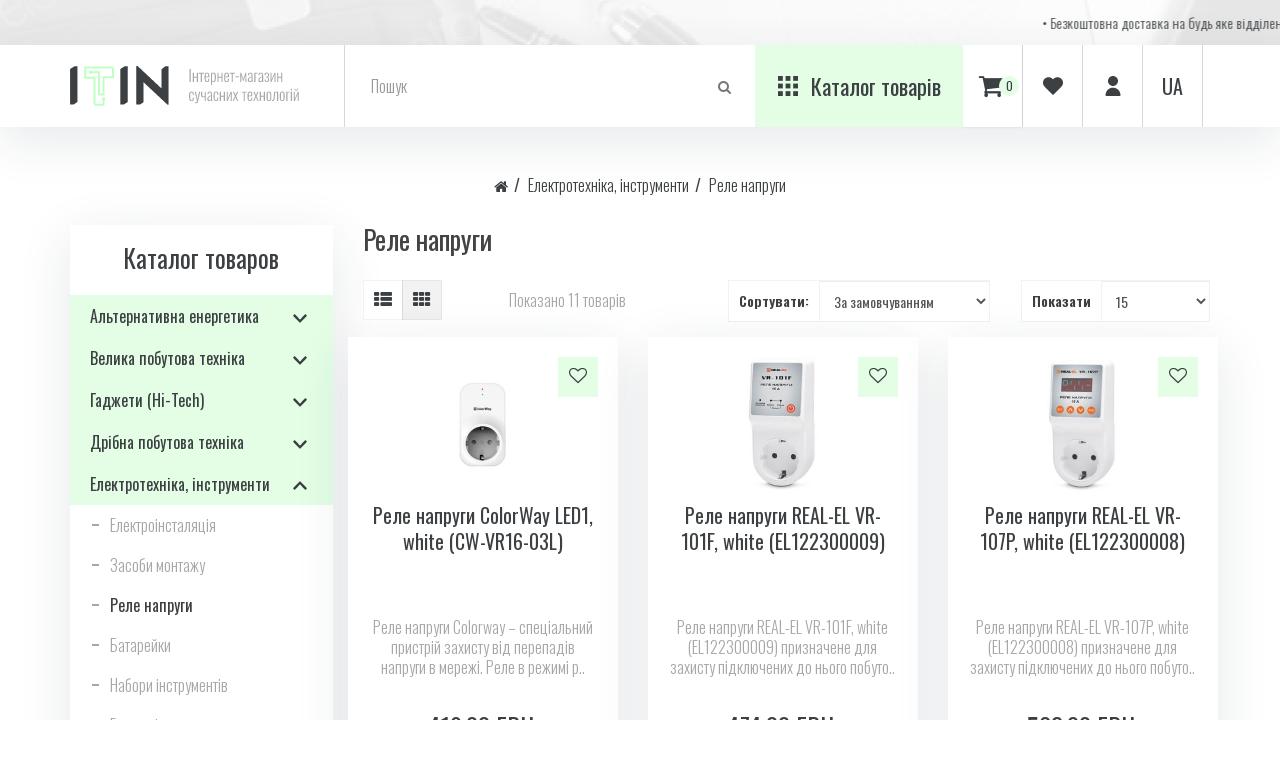

--- FILE ---
content_type: text/html; charset=utf-8
request_url: https://itin.com.ua/elektrotehnika-instrumenti-ua/elektrotehnika-instrumenti-rele-naprugi-ua/
body_size: 236261
content:
<!DOCTYPE html>
<!--[if IE]> <![endif]-->
<!--[if IE 8]><html dir="ltr" lang="ua" class="ie8"><![endif]-->
<!--[if IE 9]><html dir="ltr" lang="ua" class="ie9"><![endif]-->
<!--[if (gt IE 9)|!(IE)]><!-->
<html dir="ltr" lang="ua">
    <!--<![endif]-->
    <head>
        <meta charset="UTF-8" />
        <meta name="viewport" content="width=device-width, initial-scale=1" />
        <meta http-equiv="X-UA-Compatible" content="IE=edge" />
        <title>Придбати Реле напруги в Україні</title>

      
        <base href="https://itin.com.ua/" />
                <meta name="description" content="Придбати Реле напруги в Україні" />
                 <meta name="keywords" content="Реле напруги" />
                <link rel="apple-touch-icon" sizes="180x180" href="image/apple-touch-icon.png">
        <link rel="icon" type="image/png" sizes="32x32" href="image/favicon-32x32.png">
        <link rel="icon" type="image/png" sizes="16x16" href="image/favicon-16x16.png">
        <link rel="manifest" href="image/site.webmanifest">
        <link rel="mask-icon" href="image/safari-pinned-tab.svg" color="#5bbad5">
        <link rel="shortcut icon" href="image/favicon.ico">
        <meta name="msapplication-TileColor" content="#da532c">
        <meta name="msapplication-config" content="image/browserconfig.xml">
        <meta name="theme-color" content="#ffffff">
        <link href="catalog/view/theme/default/stylesheet/style.css?ver=2131628149" rel="stylesheet" />
        <script src="catalog/view/javascript/jquery/jquery-2.1.1.min.js" type="text/javascript"></script>
        <link href="catalog/view/javascript/bootstrap/css/bootstrap.min.css" rel="stylesheet" media="screen" />
        <script src="catalog/view/javascript/bootstrap/js/bootstrap.min.js" type="text/javascript"></script>
        <link href="catalog/view/javascript/font-awesome/css/font-awesome.min.css" rel="stylesheet" type="text/css" />
        <link rel="preconnect" href="https://fonts.googleapis.com">
        <link rel="preconnect" href="https://fonts.gstatic.com" crossorigin>
        <link href="https://fonts.googleapis.com/css2?family=Oswald:wght@300;400;600&display=swap" rel="stylesheet">
        <link href="catalog/view/theme/default/stylesheet/stylesheet.css?ver=1119864974" rel="stylesheet" />
                <link href="catalog/view/javascript/ocfilter/nouislider.min.css" type="text/css" rel="stylesheet" media="screen" />
                <link href="catalog/view/theme/default/stylesheet/ocfilter/ocfilter.css" type="text/css" rel="stylesheet" media="screen" />
                        <script src="catalog/view/javascript/ocfilter/nouislider.min.js" type="text/javascript"></script>
                <script src="catalog/view/javascript/ocfilter/ocfilter.js" type="text/javascript"></script>
                <script src="catalog/view/javascript/common.js" type="text/javascript"></script>
                <link href="https://itin.com.ua/elektrotehnika-instrumenti-ua/elektrotehnika-instrumenti-rele-naprugi-ua/" rel="canonical" />
                <link href="https://itin.com.ua/image/catalog/cart.png" rel="icon" />
         
                                                        
                <script src="catalog/view/javascript/ocdev_smart_cart/jquery.magnific-popup.min.js?v=3.0" type="text/javascript"></script>
        <link href="catalog/view/javascript/ocdev_smart_cart/magnific-popup.css?v=3.0" rel="stylesheet" media="screen" />
        <link rel="stylesheet" type="text/css" href="catalog/view/theme/default/stylesheet/ocdev_smart_cart/stylesheet.css?v=3.0"/>
        <script type="text/javascript" src="catalog/view/javascript/ocdev_smart_cart/ocdev_smart_cart.js?v=3.0"></script>
              
    </head>
    <body>
        <div class="top_scroll_wrap">
            <marquee>• Безкоштовна доставка на будь яке відділення Нової Пошти • Пункти самовивозу у всіх обласних центрах України • Безкоштовна доставка на будь яке відділення Нової Пошти • Пункти самовивозу у всіх обласних центрах України</marquee>
        </div>
        <header>
            <div class="container">
                <div class="logo">
                    <a href="https://itin.com.ua/">
                                                    <img src="image/logo_ua.svg" title="ITIN" alt="ITIN" class="img-responsive for_desctope" />
                                                    <img src="image/logo_mobile.svg" title="ITIN" alt="ITIN" class="img-responsive for_mobile" />
                    </a>
                </div>
                <div id="search" class="input-group">
  <input type="text" name="search" value="" placeholder="Пошук" class="form-control input-lg" />
  <span class="input-group-btn">
    <button type="button" class="btn btn-default btn-lg"><i class="fa fa-search"></i></button>
  </span>
</div>
                <div class="button_catalog">
                    <svg width="20" height="20" viewBox="0 0 20 20" fill="none" xmlns="http://www.w3.org/2000/svg">
                        <path d="M4.82759 15.1724H0V19.9999H4.82759V15.1724Z" fill="#3C4043"/>
                        <path d="M4.82759 7.58643H0V12.414H4.82759V7.58643Z" fill="#3C4043"/>
                        <path d="M4.82759 0H0V4.82759H4.82759V0Z" fill="#3C4043"/>
                        <path d="M12.4135 15.1724H7.58594V19.9999H12.4135V15.1724Z" fill="#3C4043"/>
                        <path d="M12.4135 7.58643H7.58594V12.414H12.4135V7.58643Z" fill="#3C4043"/>
                        <path d="M12.4135 0H7.58594V4.82759H12.4135V0Z" fill="#3C4043"/>
                        <path d="M20.0004 15.1724H15.1729V19.9999H20.0004V15.1724Z" fill="#3C4043"/>
                        <path d="M20.0004 7.58643H15.1729V12.414H20.0004V7.58643Z" fill="#3C4043"/>
                        <path d="M20.0004 0H15.1729V4.82759H20.0004V0Z" fill="#3C4043"/>
                    </svg>
                    <span>Каталог товарів</span>
                </div>
                <div id="cart" class="btn-group btn-block">
  <button type="button" data-toggle="dropdown" data-loading-text="Завантаження..." class="btn btn-inverse btn-block btn-lg dropdown-toggle"><i class="fa fa-shopping-cart"></i> <span id="cart-total">0</span></button>
  <ul class="dropdown-menu pull-right">
        <li>
      <p class="text-center">Ваш кошик порожній!</p>
    </li>
      </ul>
</div>

                <div class="favorite">
                    <a href="https://itin.com.ua/wishlist/"><img src="image/favorite.svg" alt=""></a>
                                    </div>
                <div class="user_wrap">
                    <ul class="list-inline">
                        <li class="dropdown">
                            <a class="enterLK" href="https://itin.com.ua/account/" title="Особистий кабінет" class="dropdown-toggle" data-toggle="dropdown"><img src="image/user.svg" alt=""></a>
                            <ul class="dropdown-menu dropdown-menu-right">
                                                            <li><a href="https://itin.com.ua/index.php?route=account/simpleregister">Реєстрація</a></li>
                              <li><a href="https://itin.com.ua/index.php?route=account/login">Авторизація</a></li>
                                                          </ul>
                          </li>
                    </ul>
                </div>
                <div class="lang">
                    <div class="pull-left">
  <form action="https://itin.com.ua/index.php?route=common/language/language" method="post" enctype="multipart/form-data" id="form-language">
    <div class="btn-group">
        <button class="btn btn-link dropdown-toggle" data-toggle="dropdown">ua</button>
        <ul class="dropdown-menu">
                    <li>
                <button class="btn btn-link btn-block language-select" type="button" name="ru-ru"> RU </button>
            </li>
                    <li>
                <button class="btn btn-link btn-block language-select" type="button" name="uk-ua"> UA </button>
            </li>
                </ul>
    </div>
    <input type="hidden" name="code" value="" />
    <input type="hidden" name="redirect" value="https://itin.com.ua/elektrotehnika-instrumenti-ua/elektrotehnika-instrumenti-rele-naprugi-ua/" />
  </form>
</div>

                </div>
        </header>
        <div class="overlayMenu"></div>
<div class="wrapCatalogMenu">
	<div class="container">
				<ul class="first_level">
											<li class="first_level_li has_children">
					<a href="https://itin.com.ua/alternativnaya-energetika-ua/" class="dropdown-toggle for_after" data-toggle="dropdown">Альтернативна енергетика</a>
					<div class="wrapProductsCatalog">
												<ul class="grid">
							<div class="title_category"><a href="https://itin.com.ua/alternativnaya-energetika-ua/">Альтернативна енергетика</a></div>
														<li class="prodMenuCatalogItem">
								<a href="https://itin.com.ua/alternativnaya-energetika-ua/alternativna-energetika-sonyachni-elektrostantsii-ua/">
									<div class="prodName">Сонячні електростанції</div>
								</a>
							</li>
														<li class="prodMenuCatalogItem">
								<a href="https://itin.com.ua/alternativnaya-energetika-ua/alternativna-energetika-sonyachni-batarei-paneli-ua/">
									<div class="prodName">Сонячні батареї (панелі)</div>
								</a>
							</li>
														<li class="prodMenuCatalogItem">
								<a href="https://itin.com.ua/alternativnaya-energetika-ua/alternativna-energetika-sonyachni-invertori-ua/">
									<div class="prodName">Сонячні інвертори</div>
								</a>
							</li>
														<li class="prodMenuCatalogItem">
								<a href="https://itin.com.ua/alternativnaya-energetika-ua/alternativna-energetika-komplektuyuchi-dlya-ses-ua/">
									<div class="prodName">Комплектуючі для СЕС</div>
								</a>
							</li>
													</ul>
											</div>
				</li>
															<li class="first_level_li has_children">
					<a href="https://itin.com.ua/velika-pobutova-tehnika-ua/" class="dropdown-toggle for_after" data-toggle="dropdown">Велика побутова техніка</a>
					<div class="wrapProductsCatalog">
												<ul class="grid">
							<div class="title_category"><a href="https://itin.com.ua/velika-pobutova-tehnika-ua/">Велика побутова техніка</a></div>
														<li class="prodMenuCatalogItem">
								<a href="https://itin.com.ua/velika-pobutova-tehnika-ua/velika-pobutova-tehnika-pralni-mashini-ta-aksesuari-ua/">
									<div class="prodName">Пральні машини та аксесуари</div>
								</a>
							</li>
														<li class="prodMenuCatalogItem">
								<a href="https://itin.com.ua/velika-pobutova-tehnika-ua/velika-pobutova-tehnika-bojleri-ta-vodonagrivachi-ua/">
									<div class="prodName">Бойлери та водонагрівачі</div>
								</a>
							</li>
														<li class="prodMenuCatalogItem">
								<a href="https://itin.com.ua/velika-pobutova-tehnika-ua/velika-pobutova-tehnika-varilni-poverhni-ua/">
									<div class="prodName">Варильні поверхні</div>
								</a>
							</li>
														<li class="prodMenuCatalogItem">
								<a href="https://itin.com.ua/velika-pobutova-tehnika-ua/velika-pobutova-tehnika-vityazhki-kuhonni-ua/">
									<div class="prodName">Витяжки кухонні</div>
								</a>
							</li>
														<li class="prodMenuCatalogItem">
								<a href="https://itin.com.ua/velika-pobutova-tehnika-ua/velika-pobutova-tehnika-duhovki-ua/">
									<div class="prodName">Духовки</div>
								</a>
							</li>
														<li class="prodMenuCatalogItem">
								<a href="https://itin.com.ua/velika-pobutova-tehnika-ua/velika-pobutova-tehnika-posudomijni-mashini-ta-aksesuari-ua/">
									<div class="prodName">Посудомийні машини та аксесуари</div>
								</a>
							</li>
														<li class="prodMenuCatalogItem">
								<a href="https://itin.com.ua/velika-pobutova-tehnika-ua/velika-pobutova-tehnika-holodilniki-ta-aksesuari-ua/">
									<div class="prodName">Холодильники та аксесуари</div>
								</a>
							</li>
														<li class="prodMenuCatalogItem">
								<a href="https://itin.com.ua/velika-pobutova-tehnika-ua/velika-pobutova-tehnika-sushilni-mashini-ta-aksesuari-ua/">
									<div class="prodName">Сушильні машини та аксесуари</div>
								</a>
							</li>
														<li class="prodMenuCatalogItem">
								<a href="https://itin.com.ua/velika-pobutova-tehnika-ua/velika-pobutova-tehnika-konditsioneri-ua/">
									<div class="prodName">Кондиціонери</div>
								</a>
							</li>
														<li class="prodMenuCatalogItem">
								<a href="https://itin.com.ua/velika-pobutova-tehnika-ua/velika-pobutova-tehnika-morozilni-kameri-ua/">
									<div class="prodName">Морозильні камери</div>
								</a>
							</li>
														<li class="prodMenuCatalogItem">
								<a href="https://itin.com.ua/velika-pobutova-tehnika-ua/velika-pobutova-tehnika-obigrivachi-ta-aksesuari-ua/">
									<div class="prodName">Обігрівачі та аксесуари</div>
								</a>
							</li>
														<li class="prodMenuCatalogItem">
								<a href="https://itin.com.ua/velika-pobutova-tehnika-ua/velika-pobutova-tehnika-pliti-i-aksesuari-do-plit-ua/">
									<div class="prodName">Плити і аксесуари до плит</div>
								</a>
							</li>
														<li class="prodMenuCatalogItem">
								<a href="https://itin.com.ua/velika-pobutova-tehnika-ua/velika-pobutova-tehnika-aksesuari-suputni-ua/">
									<div class="prodName">Аксесуари супутні</div>
								</a>
							</li>
														<li class="prodMenuCatalogItem">
								<a href="https://itin.com.ua/velika-pobutova-tehnika-ua/velika-pobutova-tehnika-susharki-dlya-ruk-ua/">
									<div class="prodName">Сушарки для рук</div>
								</a>
							</li>
														<li class="prodMenuCatalogItem">
								<a href="https://itin.com.ua/velika-pobutova-tehnika-ua/velika-pobutova-tehnika-opalyuvalni-kotli-ua/">
									<div class="prodName">Опалювальні котли</div>
								</a>
							</li>
														<li class="prodMenuCatalogItem">
								<a href="https://itin.com.ua/velika-pobutova-tehnika-ua/velika-pobutova-tehnika-susharka-dlya-rushnikiv-ua/">
									<div class="prodName">Сушарка для рушників</div>
								</a>
							</li>
														<li class="prodMenuCatalogItem">
								<a href="https://itin.com.ua/velika-pobutova-tehnika-ua/velika-pobutova-tehnika-lodogenerator-ua/">
									<div class="prodName">Льодогенератор</div>
								</a>
							</li>
														<li class="prodMenuCatalogItem">
								<a href="https://itin.com.ua/velika-pobutova-tehnika-ua/velika-pobutova-tehnika-stalevi-radiatori-ua/">
									<div class="prodName">Сталеві радіатори</div>
								</a>
							</li>
														<li class="prodMenuCatalogItem">
								<a href="https://itin.com.ua/velika-pobutova-tehnika-ua/velika-pobutova-tehnika-morozilni-skrini-ua/">
									<div class="prodName">Морозильні скрині</div>
								</a>
							</li>
														<li class="prodMenuCatalogItem">
								<a href="https://itin.com.ua/velika-pobutova-tehnika-ua/velika-pobutova-tehnika-komplekt-vbudovanoi-tehniki-ua/">
									<div class="prodName">Комплект вбудованої техніки</div>
								</a>
							</li>
													</ul>
											</div>
				</li>
															<li class="first_level_li has_children">
					<a href="https://itin.com.ua/gadzhety-hi-tech-ua/" class="dropdown-toggle for_after" data-toggle="dropdown">Гаджети (Hi-Tech)</a>
					<div class="wrapProductsCatalog">
												<ul class="grid">
							<div class="title_category"><a href="https://itin.com.ua/gadzhety-hi-tech-ua/">Гаджети (Hi-Tech)</a></div>
														<li class="prodMenuCatalogItem">
								<a href="https://itin.com.ua/gadzhety-hi-tech-ua/gadzheti-hi-tech-rozumni-godinniki-ua/">
									<div class="prodName">Розумні годинники</div>
								</a>
							</li>
														<li class="prodMenuCatalogItem">
								<a href="https://itin.com.ua/gadzhety-hi-tech-ua/gadzheti-hi-tech-fitnes-brasleti-ua/">
									<div class="prodName">Фітнес-браслети</div>
								</a>
							</li>
														<li class="prodMenuCatalogItem">
								<a href="https://itin.com.ua/gadzhety-hi-tech-ua/gadzheti-hi-tech-virtualna-realnist---3d-listivki-ua/">
									<div class="prodName">Віртуальна реальність - 3D листівки</div>
								</a>
							</li>
														<li class="prodMenuCatalogItem">
								<a href="https://itin.com.ua/gadzhety-hi-tech-ua/gadzheti-hi-tech-virtualna-realnist---igri-ua/">
									<div class="prodName">Віртуальна реальність - ігри</div>
								</a>
							</li>
														<li class="prodMenuCatalogItem">
								<a href="https://itin.com.ua/gadzhety-hi-tech-ua/gadzheti-hi-tech-virtualna-realnist---okulyari-ua/">
									<div class="prodName">Віртуальна реальність - окуляри</div>
								</a>
							</li>
														<li class="prodMenuCatalogItem">
								<a href="https://itin.com.ua/gadzhety-hi-tech-ua/gadzheti-hi-tech-girobordi-ua/">
									<div class="prodName">Гіроборди</div>
								</a>
							</li>
														<li class="prodMenuCatalogItem">
								<a href="https://itin.com.ua/gadzhety-hi-tech-ua/gadzheti-hi-tech-giroskuteri-ua/">
									<div class="prodName">Гіроскутери</div>
								</a>
							</li>
														<li class="prodMenuCatalogItem">
								<a href="https://itin.com.ua/gadzhety-hi-tech-ua/gadzheti-hi-tech-elektrosamokati-ua/">
									<div class="prodName">Електросамокати</div>
								</a>
							</li>
														<li class="prodMenuCatalogItem">
								<a href="https://itin.com.ua/gadzhety-hi-tech-ua/gadzheti-hi-tech-monokolesa-ua/">
									<div class="prodName">Моноколеса</div>
								</a>
							</li>
														<li class="prodMenuCatalogItem">
								<a href="https://itin.com.ua/gadzhety-hi-tech-ua/gadzheti-hi-tech-kvadrokopteri-ua/">
									<div class="prodName">Квадрокоптери</div>
								</a>
							</li>
														<li class="prodMenuCatalogItem">
								<a href="https://itin.com.ua/gadzhety-hi-tech-ua/gadzheti-hi-tech-aksesuari-dlya-droniv-ua/">
									<div class="prodName">Аксесуари для дронів</div>
								</a>
							</li>
														<li class="prodMenuCatalogItem">
								<a href="https://itin.com.ua/gadzhety-hi-tech-ua/gadzheti-hi-tech-vejping-elektronni-tsigarki-ua/">
									<div class="prodName">Вейпінг (електронні цигарки)</div>
								</a>
							</li>
														<li class="prodMenuCatalogItem">
								<a href="https://itin.com.ua/gadzhety-hi-tech-ua/gadzheti-hi-tech-vejping---aksesuari-ua/">
									<div class="prodName">Вейпінг - аксесуари</div>
								</a>
							</li>
														<li class="prodMenuCatalogItem">
								<a href="https://itin.com.ua/gadzhety-hi-tech-ua/gadzheti-hi-tech-roboti-ta-aksesuari-ua/">
									<div class="prodName">Роботи та аксесуари</div>
								</a>
							</li>
														<li class="prodMenuCatalogItem">
								<a href="https://itin.com.ua/gadzhety-hi-tech-ua/gadzheti-hi-tech-ruchni-stabilizatori-dlya-videozjomki-ua/">
									<div class="prodName">Ручні стабілізатори для відеозйомки</div>
								</a>
							</li>
														<li class="prodMenuCatalogItem">
								<a href="https://itin.com.ua/gadzhety-hi-tech-ua/gadzheti-hi-tech-geksakopteri-ua/">
									<div class="prodName">Гексакоптери</div>
								</a>
							</li>
														<li class="prodMenuCatalogItem">
								<a href="https://itin.com.ua/gadzhety-hi-tech-ua/gadzheti-hi-tech-elektrobajki-ua/">
									<div class="prodName">Електробайки</div>
								</a>
							</li>
														<li class="prodMenuCatalogItem">
								<a href="https://itin.com.ua/gadzhety-hi-tech-ua/gadzheti-hi-tech-analizator-gruntu-ua/">
									<div class="prodName">Аналізатор грунту</div>
								</a>
							</li>
														<li class="prodMenuCatalogItem">
								<a href="https://itin.com.ua/gadzhety-hi-tech-ua/gadzheti-hi-tech-rozumnij-dim-ua/">
									<div class="prodName">Розумний дім</div>
								</a>
							</li>
														<li class="prodMenuCatalogItem">
								<a href="https://itin.com.ua/gadzhety-hi-tech-ua/gadzheti-hi-tech-elektroskuter-ua/">
									<div class="prodName">Електроскутер</div>
								</a>
							</li>
														<li class="prodMenuCatalogItem">
								<a href="https://itin.com.ua/gadzhety-hi-tech-ua/gadzheti-hi-tech-multikopter-ua/">
									<div class="prodName">Мультикоптер</div>
								</a>
							</li>
														<li class="prodMenuCatalogItem">
								<a href="https://itin.com.ua/gadzhety-hi-tech-ua/gadzheti-hi-tech-remintsi-do-smart-godinah-i-brasletiv-ua/">
									<div class="prodName">Ремінці до смарт годинах і браслетів</div>
								</a>
							</li>
														<li class="prodMenuCatalogItem">
								<a href="https://itin.com.ua/gadzhety-hi-tech-ua/gadzheti-hi-tech-gps-treker-ua/">
									<div class="prodName">GPS трекер</div>
								</a>
							</li>
														<li class="prodMenuCatalogItem">
								<a href="https://itin.com.ua/gadzhety-hi-tech-ua/gadzheti-hi-tech-okulyari-dlya-kompyutera-ua/">
									<div class="prodName">Окуляри для комп'ютера</div>
								</a>
							</li>
														<li class="prodMenuCatalogItem">
								<a href="https://itin.com.ua/gadzhety-hi-tech-ua/gadzheti-hi-tech-akvaskuter-ua/">
									<div class="prodName">Акваскутер</div>
								</a>
							</li>
														<li class="prodMenuCatalogItem">
								<a href="https://itin.com.ua/gadzhety-hi-tech-ua/gadzheti-hi-tech-droni-ta-kopteri-ua/">
									<div class="prodName">Дрони та коптери</div>
								</a>
							</li>
														<li class="prodMenuCatalogItem">
								<a href="https://itin.com.ua/gadzhety-hi-tech-ua/gadzheti-hi-tech-kvadrokopteri-ta-aksesuari-ua/">
									<div class="prodName">Квадрокоптери та аксесуари</div>
								</a>
							</li>
														<li class="prodMenuCatalogItem">
								<a href="https://itin.com.ua/gadzhety-hi-tech-ua/gadzheti-hi-tech-smart-kiltsya-ua/">
									<div class="prodName">Смарт-кільця</div>
								</a>
							</li>
														<li class="prodMenuCatalogItem">
								<a href="https://itin.com.ua/gadzhety-hi-tech-ua/gadzheti-hi-tech-elektronni-perekladachi-ua/">
									<div class="prodName">Електронні перекладачі</div>
								</a>
							</li>
													</ul>
											</div>
				</li>
															<li class="first_level_li has_children">
					<a href="https://itin.com.ua/dribna-pobutova-tehnika-ua/" class="dropdown-toggle for_after" data-toggle="dropdown">Дрібна побутова техніка</a>
					<div class="wrapProductsCatalog">
												<ul class="grid">
							<div class="title_category"><a href="https://itin.com.ua/dribna-pobutova-tehnika-ua/">Дрібна побутова техніка</a></div>
														<li class="prodMenuCatalogItem">
								<a href="https://itin.com.ua/dribna-pobutova-tehnika-ua/dribna-pobutova-tehnika-kuhonna-tehnika-ua/">
									<div class="prodName">Кухонна техніка</div>
								</a>
							</li>
														<li class="prodMenuCatalogItem">
								<a href="https://itin.com.ua/dribna-pobutova-tehnika-ua/dribna-pobutova-tehnika-personalna-pobutova-tehnika-ua/">
									<div class="prodName">Персональна побутова техніка</div>
								</a>
							</li>
														<li class="prodMenuCatalogItem">
								<a href="https://itin.com.ua/dribna-pobutova-tehnika-ua/dribna-pobutova-tehnika-tehnika-dlya-domu-ua/">
									<div class="prodName">Техніка для дому</div>
								</a>
							</li>
													</ul>
											</div>
				</li>
															<li class="first_level_li has_children">
					<a href="https://itin.com.ua/elektrotehnika-instrumenti-ua/" class="dropdown-toggle for_after" data-toggle="dropdown">Електротехніка, інструменти</a>
					<div class="wrapProductsCatalog">
												<ul class="grid">
							<div class="title_category"><a href="https://itin.com.ua/elektrotehnika-instrumenti-ua/">Електротехніка, інструменти</a></div>
														<li class="prodMenuCatalogItem">
								<a href="https://itin.com.ua/elektrotehnika-instrumenti-ua/elektrotehnika-instrumenti-elektroinstalyatsiya-ua/">
									<div class="prodName">Електроінсталяція</div>
								</a>
							</li>
														<li class="prodMenuCatalogItem">
								<a href="https://itin.com.ua/elektrotehnika-instrumenti-ua/elektrotehnika-instrumenti-zasobi-montazhu-ua/">
									<div class="prodName">Засоби монтажу</div>
								</a>
							</li>
														<li class="prodMenuCatalogItem">
								<a href="https://itin.com.ua/elektrotehnika-instrumenti-ua/elektrotehnika-instrumenti-rele-naprugi-ua/">
									<div class="prodName">Реле напруги</div>
								</a>
							</li>
														<li class="prodMenuCatalogItem">
								<a href="https://itin.com.ua/elektrotehnika-instrumenti-ua/elektrotehnika-instrumenti-batarejki-ua/">
									<div class="prodName">Батарейки</div>
								</a>
							</li>
														<li class="prodMenuCatalogItem">
								<a href="https://itin.com.ua/elektrotehnika-instrumenti-ua/elektrotehnika-instrumenti-nabori-instrumentiv-ua/">
									<div class="prodName">Набори інструментів</div>
								</a>
							</li>
														<li class="prodMenuCatalogItem">
								<a href="https://itin.com.ua/elektrotehnika-instrumenti-ua/elektrotehnika-instrumenti-elektroinstrument-ua/">
									<div class="prodName">Електроінструмент</div>
								</a>
							</li>
														<li class="prodMenuCatalogItem">
								<a href="https://itin.com.ua/elektrotehnika-instrumenti-ua/elektrotehnika-instrumenti-vitratni-materiali-ua/">
									<div class="prodName">Витратні матеріали</div>
								</a>
							</li>
														<li class="prodMenuCatalogItem">
								<a href="https://itin.com.ua/elektrotehnika-instrumenti-ua/elektrotehnika-instrumenti-signalizatsiya-ua/">
									<div class="prodName">Сигналізація</div>
								</a>
							</li>
														<li class="prodMenuCatalogItem">
								<a href="https://itin.com.ua/elektrotehnika-instrumenti-ua/elektrotehnika-instrumenti-instrumenti-ua/">
									<div class="prodName">Інструменти</div>
								</a>
							</li>
														<li class="prodMenuCatalogItem">
								<a href="https://itin.com.ua/elektrotehnika-instrumenti-ua/elektrotehnika-instrumenti-elektrichni-lampochki-ua/">
									<div class="prodName">Електричні лампочки</div>
								</a>
							</li>
														<li class="prodMenuCatalogItem">
								<a href="https://itin.com.ua/elektrotehnika-instrumenti-ua/elektrotehnika-instrumenti-kabelna-produktsiya-ua/">
									<div class="prodName">Кабельна продукція</div>
								</a>
							</li>
														<li class="prodMenuCatalogItem">
								<a href="https://itin.com.ua/elektrotehnika-instrumenti-ua/elektrotehnika-instrumenti-inventar-ua/">
									<div class="prodName">Інвентар</div>
								</a>
							</li>
														<li class="prodMenuCatalogItem">
								<a href="https://itin.com.ua/elektrotehnika-instrumenti-ua/elektrotehnika-instrumenti-universalni-mijki-ua/">
									<div class="prodName">Універсальні мийки</div>
								</a>
							</li>
														<li class="prodMenuCatalogItem">
								<a href="https://itin.com.ua/elektrotehnika-instrumenti-ua/elektrotehnika-instrumenti-kolodki-dlya-podovzhuvachiv-ua/">
									<div class="prodName">Колодки для подовжувачів</div>
								</a>
							</li>
														<li class="prodMenuCatalogItem">
								<a href="https://itin.com.ua/elektrotehnika-instrumenti-ua/elektrotehnika-instrumenti-sadova-tehnika-j-ustatkuvannya-ua/">
									<div class="prodName">Садова техніка й устаткування</div>
								</a>
							</li>
														<li class="prodMenuCatalogItem">
								<a href="https://itin.com.ua/elektrotehnika-instrumenti-ua/elektrotehnika-instrumenti-nizkovoltne-obladnannya-ua/">
									<div class="prodName">Низьковольтне обладнання</div>
								</a>
							</li>
														<li class="prodMenuCatalogItem">
								<a href="https://itin.com.ua/elektrotehnika-instrumenti-ua/elektrotehnika-instrumenti-rozetki-ta-vimikachi-ua/">
									<div class="prodName">Розетки та вимикачі</div>
								</a>
							</li>
														<li class="prodMenuCatalogItem">
								<a href="https://itin.com.ua/elektrotehnika-instrumenti-ua/elektrotehnika-instrumenti-shafi-korpusi-schitki-ua/">
									<div class="prodName">Шафи, корпуси, щитки</div>
								</a>
							</li>
														<li class="prodMenuCatalogItem">
								<a href="https://itin.com.ua/elektrotehnika-instrumenti-ua/elektrotehnika-instrumenti-vityazhni-ventilyatori-ua/">
									<div class="prodName">Витяжні вентилятори</div>
								</a>
							</li>
														<li class="prodMenuCatalogItem">
								<a href="https://itin.com.ua/elektrotehnika-instrumenti-ua/elektrotehnika-instrumenti-servisne-obladnannya-ua/">
									<div class="prodName">Сервісне обладнання</div>
								</a>
							</li>
														<li class="prodMenuCatalogItem">
								<a href="https://itin.com.ua/elektrotehnika-instrumenti-ua/elektrotehnika-instrumenti-mikrokioski-ua/">
									<div class="prodName">Мікрокіоски</div>
								</a>
							</li>
														<li class="prodMenuCatalogItem">
								<a href="https://itin.com.ua/elektrotehnika-instrumenti-ua/elektrotehnika-instrumenti-flyusi-dlya-payannya-ua/">
									<div class="prodName">Флюси для паяння</div>
								</a>
							</li>
														<li class="prodMenuCatalogItem">
								<a href="https://itin.com.ua/elektrotehnika-instrumenti-ua/elektrotehnika-instrumenti-izolyatsijni-strichki-ua/">
									<div class="prodName">Ізоляційні стрічки</div>
								</a>
							</li>
														<li class="prodMenuCatalogItem">
								<a href="https://itin.com.ua/elektrotehnika-instrumenti-ua/elektrotehnika-instrumenti-avtomatichne-vvedennya-rezervu-avr-ua/">
									<div class="prodName">Автоматичне введення резерву (АВР)</div>
								</a>
							</li>
														<li class="prodMenuCatalogItem">
								<a href="https://itin.com.ua/elektrotehnika-instrumenti-ua/elektrotehnika-instrumenti-vidra-budivelni-ua/">
									<div class="prodName">Відра будівельні</div>
								</a>
							</li>
														<li class="prodMenuCatalogItem">
								<a href="https://itin.com.ua/elektrotehnika-instrumenti-ua/elektrotehnika-instrumenti-tazi-budivelni-ua/">
									<div class="prodName">Тази будівельні</div>
								</a>
							</li>
														<li class="prodMenuCatalogItem">
								<a href="https://itin.com.ua/elektrotehnika-instrumenti-ua/elektrotehnika-instrumenti-nakladni-paneli-ua/">
									<div class="prodName">Накладні панелі</div>
								</a>
							</li>
													</ul>
											</div>
				</li>
															<li class="first_level_li has_children">
					<a href="https://itin.com.ua/kompyuteri-aksesuari-ua/" class="dropdown-toggle for_after" data-toggle="dropdown">Комп'ютери, аксесуари</a>
					<div class="wrapProductsCatalog">
												<ul class="grid">
							<div class="title_category"><a href="https://itin.com.ua/kompyuteri-aksesuari-ua/">Комп'ютери, аксесуари</a></div>
														<li class="prodMenuCatalogItem">
								<a href="https://itin.com.ua/kompyuteri-aksesuari-ua/kompyuteri-aksesuari-kompyuteri-ua/">
									<div class="prodName">Комп'ютери</div>
								</a>
							</li>
														<li class="prodMenuCatalogItem">
								<a href="https://itin.com.ua/kompyuteri-aksesuari-ua/kompyuteri-aksesuari-multimedia-ua/">
									<div class="prodName">Мультимедіа</div>
								</a>
							</li>
														<li class="prodMenuCatalogItem">
								<a href="https://itin.com.ua/kompyuteri-aksesuari-ua/kompyuteri-aksesuari-kabeli-ta-perehidniki-ua/">
									<div class="prodName">Кабелі та перехідники</div>
								</a>
							</li>
														<li class="prodMenuCatalogItem">
								<a href="https://itin.com.ua/kompyuteri-aksesuari-ua/kompyuteri-aksesuari-kilimki-ta-servetki-ua/">
									<div class="prodName">Килимки та серветки</div>
								</a>
							</li>
														<li class="prodMenuCatalogItem">
								<a href="https://itin.com.ua/kompyuteri-aksesuari-ua/kompyuteri-aksesuari-adapteri-ta-kontsentratori-ua/">
									<div class="prodName">Адаптери та концентратори</div>
								</a>
							</li>
														<li class="prodMenuCatalogItem">
								<a href="https://itin.com.ua/kompyuteri-aksesuari-ua/kompyuteri-aksesuari-serverne-obladnannya-ua/">
									<div class="prodName">Серверне обладнання</div>
								</a>
							</li>
														<li class="prodMenuCatalogItem">
								<a href="https://itin.com.ua/kompyuteri-aksesuari-ua/kompyuteri-aksesuari-monitori-ta-aksesuari-ua/">
									<div class="prodName">Монітори та аксесуари</div>
								</a>
							</li>
														<li class="prodMenuCatalogItem">
								<a href="https://itin.com.ua/kompyuteri-aksesuari-ua/kompyuteri-aksesuari-nosii-informatsii-ua/">
									<div class="prodName">Носії інформації</div>
								</a>
							</li>
														<li class="prodMenuCatalogItem">
								<a href="https://itin.com.ua/kompyuteri-aksesuari-ua/kompyuteri-aksesuari-manipulyatori-ua/">
									<div class="prodName">Маніпулятори</div>
								</a>
							</li>
														<li class="prodMenuCatalogItem">
								<a href="https://itin.com.ua/kompyuteri-aksesuari-ua/kompyuteri-aksesuari-tehnika-dlya-druku-ta-skanuvannya-ua/">
									<div class="prodName">Техніка для друку та сканування</div>
								</a>
							</li>
														<li class="prodMenuCatalogItem">
								<a href="https://itin.com.ua/kompyuteri-aksesuari-ua/kompyuteri-aksesuari-elektroobladnannya-ua/">
									<div class="prodName">Електрообладнання</div>
								</a>
							</li>
														<li class="prodMenuCatalogItem">
								<a href="https://itin.com.ua/kompyuteri-aksesuari-ua/kompyuteri-aksesuari-programne-zabezpechennya-ua/">
									<div class="prodName">Програмне забезпечення</div>
								</a>
							</li>
														<li class="prodMenuCatalogItem">
								<a href="https://itin.com.ua/kompyuteri-aksesuari-ua/kompyuteri-aksesuari-mikrokompyuteri-ua/">
									<div class="prodName">Мікрокомп'ютери</div>
								</a>
							</li>
													</ul>
											</div>
				</li>
															<li class="first_level_li has_children">
					<a href="https://itin.com.ua/komplektuyuchi-dlya-pk-ua/" class="dropdown-toggle for_after" data-toggle="dropdown">Комплектуючі для ПК</a>
					<div class="wrapProductsCatalog">
												<ul class="grid">
							<div class="title_category"><a href="https://itin.com.ua/komplektuyuchi-dlya-pk-ua/">Комплектуючі для ПК</a></div>
														<li class="prodMenuCatalogItem">
								<a href="https://itin.com.ua/komplektuyuchi-dlya-pk-ua/komplektuyuchi-dlya-pk-protsesori-ua/">
									<div class="prodName">Процесори</div>
								</a>
							</li>
														<li class="prodMenuCatalogItem">
								<a href="https://itin.com.ua/komplektuyuchi-dlya-pk-ua/komplektuyuchi-dlya-pk-kuleri-do-protsesoriv-ua/">
									<div class="prodName">Кулери до процесорів</div>
								</a>
							</li>
														<li class="prodMenuCatalogItem">
								<a href="https://itin.com.ua/komplektuyuchi-dlya-pk-ua/komplektuyuchi-dlya-pk-kontroleri-expresscard-ua/">
									<div class="prodName">Контролери ExpressCard</div>
								</a>
							</li>
														<li class="prodMenuCatalogItem">
								<a href="https://itin.com.ua/komplektuyuchi-dlya-pk-ua/komplektuyuchi-dlya-pk-sistemni-materinski-plati-ua/">
									<div class="prodName">Системні (материнські) плати</div>
								</a>
							</li>
														<li class="prodMenuCatalogItem">
								<a href="https://itin.com.ua/komplektuyuchi-dlya-pk-ua/komplektuyuchi-dlya-pk-moduli-pamyati-dlya-kompyutera-ua/">
									<div class="prodName">Модулі пам'яті для комп'ютера</div>
								</a>
							</li>
														<li class="prodMenuCatalogItem">
								<a href="https://itin.com.ua/komplektuyuchi-dlya-pk-ua/komplektuyuchi-dlya-pk-zhorstki-diski-hdd-ua/">
									<div class="prodName">Жорсткі диски (HDD)</div>
								</a>
							</li>
														<li class="prodMenuCatalogItem">
								<a href="https://itin.com.ua/komplektuyuchi-dlya-pk-ua/komplektuyuchi-dlya-pk-aksesuari-do-hdd-ua/">
									<div class="prodName">Аксесуари до HDD</div>
								</a>
							</li>
														<li class="prodMenuCatalogItem">
								<a href="https://itin.com.ua/komplektuyuchi-dlya-pk-ua/komplektuyuchi-dlya-pk-optichni-privodi-odd-ua/">
									<div class="prodName">Оптичні приводи (ODD)</div>
								</a>
							</li>
														<li class="prodMenuCatalogItem">
								<a href="https://itin.com.ua/komplektuyuchi-dlya-pk-ua/komplektuyuchi-dlya-pk-kardrideri-ua/">
									<div class="prodName">Кардрідери</div>
								</a>
							</li>
														<li class="prodMenuCatalogItem">
								<a href="https://itin.com.ua/komplektuyuchi-dlya-pk-ua/komplektuyuchi-dlya-pk-videokarti-ua/">
									<div class="prodName">Відеокарти</div>
								</a>
							</li>
														<li class="prodMenuCatalogItem">
								<a href="https://itin.com.ua/komplektuyuchi-dlya-pk-ua/komplektuyuchi-dlya-pk-kuleri-do-videokart-ua/">
									<div class="prodName">Кулери до відеокарт</div>
								</a>
							</li>
														<li class="prodMenuCatalogItem">
								<a href="https://itin.com.ua/komplektuyuchi-dlya-pk-ua/komplektuyuchi-dlya-pk-zvukovi-plati-ua/">
									<div class="prodName">Звукові плати</div>
								</a>
							</li>
														<li class="prodMenuCatalogItem">
								<a href="https://itin.com.ua/komplektuyuchi-dlya-pk-ua/komplektuyuchi-dlya-pk-tv-tyuneri-ua/">
									<div class="prodName">TV-тюнери</div>
								</a>
							</li>
														<li class="prodMenuCatalogItem">
								<a href="https://itin.com.ua/komplektuyuchi-dlya-pk-ua/komplektuyuchi-dlya-pk-kontroleri-ta-konvertori-ua/">
									<div class="prodName">Контролери та конвертори</div>
								</a>
							</li>
														<li class="prodMenuCatalogItem">
								<a href="https://itin.com.ua/komplektuyuchi-dlya-pk-ua/komplektuyuchi-dlya-pk-merezhevi-karti-ta-adapteri-ua/">
									<div class="prodName">Мережеві карти та адаптери</div>
								</a>
							</li>
														<li class="prodMenuCatalogItem">
								<a href="https://itin.com.ua/komplektuyuchi-dlya-pk-ua/komplektuyuchi-dlya-pk-korpusi-ua/">
									<div class="prodName">Корпуси</div>
								</a>
							</li>
														<li class="prodMenuCatalogItem">
								<a href="https://itin.com.ua/komplektuyuchi-dlya-pk-ua/komplektuyuchi-dlya-pk-bloki-zhivlennya-ua/">
									<div class="prodName">Блоки живлення</div>
								</a>
							</li>
														<li class="prodMenuCatalogItem">
								<a href="https://itin.com.ua/komplektuyuchi-dlya-pk-ua/komplektuyuchi-dlya-pk-ventilyatori-do-korpusiv-ua/">
									<div class="prodName">Вентилятори до корпусів</div>
								</a>
							</li>
														<li class="prodMenuCatalogItem">
								<a href="https://itin.com.ua/komplektuyuchi-dlya-pk-ua/komplektuyuchi-dlya-pk-bagatofunktsionalni-paneli-ua/">
									<div class="prodName">Багатофункціональні панелі</div>
								</a>
							</li>
														<li class="prodMenuCatalogItem">
								<a href="https://itin.com.ua/komplektuyuchi-dlya-pk-ua/komplektuyuchi-dlya-pk-ssd-diski-ua/">
									<div class="prodName">SSD диски</div>
								</a>
							</li>
														<li class="prodMenuCatalogItem">
								<a href="https://itin.com.ua/komplektuyuchi-dlya-pk-ua/komplektuyuchi-dlya-pk-barebony-ua/">
									<div class="prodName">Баребоны</div>
								</a>
							</li>
														<li class="prodMenuCatalogItem">
								<a href="https://itin.com.ua/komplektuyuchi-dlya-pk-ua/komplektuyuchi-dlya-pk-akssesuari-do-sistem-oholodzhennya-ua/">
									<div class="prodName">Акссесуари до систем охолодження</div>
								</a>
							</li>
														<li class="prodMenuCatalogItem">
								<a href="https://itin.com.ua/komplektuyuchi-dlya-pk-ua/komplektuyuchi-dlya-pk-kabeli-ta-perehidniki-ua/">
									<div class="prodName">Кабелі та перехідники</div>
								</a>
							</li>
														<li class="prodMenuCatalogItem">
								<a href="https://itin.com.ua/komplektuyuchi-dlya-pk-ua/komplektuyuchi-dlya-pk-termopasti-ua/">
									<div class="prodName">Термопасти</div>
								</a>
							</li>
														<li class="prodMenuCatalogItem">
								<a href="https://itin.com.ua/komplektuyuchi-dlya-pk-ua/komplektuyuchi-dlya-pk-most-dlya-videokart-ua/">
									<div class="prodName">Мост для відеокарт</div>
								</a>
							</li>
														<li class="prodMenuCatalogItem">
								<a href="https://itin.com.ua/komplektuyuchi-dlya-pk-ua/komplektuyuchi-dlya-pk-nakopichuvach-fdd-ua/">
									<div class="prodName">Накопичувач FDD</div>
								</a>
							</li>
														<li class="prodMenuCatalogItem">
								<a href="https://itin.com.ua/komplektuyuchi-dlya-pk-ua/komplektuyuchi-dlya-pk-sistemi-vodyanogo-oholodzhennya-ua/">
									<div class="prodName">Системи водяного охолодження</div>
								</a>
							</li>
														<li class="prodMenuCatalogItem">
								<a href="https://itin.com.ua/komplektuyuchi-dlya-pk-ua/komplektuyuchi-dlya-pk-komponenti-svo-ua/">
									<div class="prodName">Компоненти СВО</div>
								</a>
							</li>
														<li class="prodMenuCatalogItem">
								<a href="https://itin.com.ua/komplektuyuchi-dlya-pk-ua/komplektuyuchi-dlya-pk-aksesuari-do-korpusiv-ua/">
									<div class="prodName">Аксесуари до корпусів</div>
								</a>
							</li>
														<li class="prodMenuCatalogItem">
								<a href="https://itin.com.ua/komplektuyuchi-dlya-pk-ua/komplektuyuchi-dlya-pk-karti-videozahvatu-ua/">
									<div class="prodName">Карти відеозахвату</div>
								</a>
							</li>
													</ul>
											</div>
				</li>
															<li class="first_level_li has_children">
					<a href="https://itin.com.ua/merezheve-obladnannya-ua/" class="dropdown-toggle for_after" data-toggle="dropdown">Мережеве обладнання</a>
					<div class="wrapProductsCatalog">
												<ul class="grid">
							<div class="title_category"><a href="https://itin.com.ua/merezheve-obladnannya-ua/">Мережеве обладнання</a></div>
														<li class="prodMenuCatalogItem">
								<a href="https://itin.com.ua/merezheve-obladnannya-ua/merezheve-obladnannya-modemi-ua/">
									<div class="prodName">Модеми</div>
								</a>
							</li>
														<li class="prodMenuCatalogItem">
								<a href="https://itin.com.ua/merezheve-obladnannya-ua/merezheve-obladnannya-merezhevi-kameri-ua/">
									<div class="prodName">Мережеві камери</div>
								</a>
							</li>
														<li class="prodMenuCatalogItem">
								<a href="https://itin.com.ua/merezheve-obladnannya-ua/merezheve-obladnannya-instrumenti-ta-testeri-ua/">
									<div class="prodName">Інструменти та тестери</div>
								</a>
							</li>
														<li class="prodMenuCatalogItem">
								<a href="https://itin.com.ua/merezheve-obladnannya-ua/merezheve-obladnannya-kvm-obladnannya-ua/">
									<div class="prodName">KVM обладнання</div>
								</a>
							</li>
														<li class="prodMenuCatalogItem">
								<a href="https://itin.com.ua/merezheve-obladnannya-ua/merezheve-obladnannya-aktivne-merezheve-obladnannya-ua/">
									<div class="prodName">Активне мережеве обладнання</div>
								</a>
							</li>
														<li class="prodMenuCatalogItem">
								<a href="https://itin.com.ua/merezheve-obladnannya-ua/merezheve-obladnannya-voip-ua/">
									<div class="prodName">VOIP</div>
								</a>
							</li>
														<li class="prodMenuCatalogItem">
								<a href="https://itin.com.ua/merezheve-obladnannya-ua/merezheve-obladnannya-nas-ua/">
									<div class="prodName">NAS</div>
								</a>
							</li>
														<li class="prodMenuCatalogItem">
								<a href="https://itin.com.ua/merezheve-obladnannya-ua/merezheve-obladnannya-pasivne-merezheve-obladnannya-ua/">
									<div class="prodName">Пасивне мережеве обладнання</div>
								</a>
							</li>
														<li class="prodMenuCatalogItem">
								<a href="https://itin.com.ua/merezheve-obladnannya-ua/merezheve-obladnannya-ohoronni-sistemi-ua/">
									<div class="prodName">Охоронні системи</div>
								</a>
							</li>
														<li class="prodMenuCatalogItem">
								<a href="https://itin.com.ua/merezheve-obladnannya-ua/merezheve-obladnannya-pasivni-komponenti-optichnih-merezh-ua/">
									<div class="prodName">Пасивні компоненти оптичних мереж</div>
								</a>
							</li>
													</ul>
											</div>
				</li>
															<li class="first_level_li has_children">
					<a href="https://itin.com.ua/np-ua/" class="dropdown-toggle for_after" data-toggle="dropdown">Ноутбуки, планшети</a>
					<div class="wrapProductsCatalog">
												<ul class="grid">
							<div class="title_category"><a href="https://itin.com.ua/np-ua/">Ноутбуки, планшети</a></div>
														<li class="prodMenuCatalogItem">
								<a href="https://itin.com.ua/np-ua/p-ua/">
									<div class="prodName">Планшети</div>
								</a>
							</li>
														<li class="prodMenuCatalogItem">
								<a href="https://itin.com.ua/np-ua/noutbuki-plansheti-igrovi-pristavki-ua/">
									<div class="prodName">Ігрові приставки</div>
								</a>
							</li>
														<li class="prodMenuCatalogItem">
								<a href="https://itin.com.ua/np-ua/noutbuki-plansheti-noutbuki-ua/">
									<div class="prodName">Ноутбуки</div>
								</a>
							</li>
														<li class="prodMenuCatalogItem">
								<a href="https://itin.com.ua/np-ua/noutbuki-plansheti-elektronni-knigi-ua/">
									<div class="prodName">Електронні книги</div>
								</a>
							</li>
														<li class="prodMenuCatalogItem">
								<a href="https://itin.com.ua/np-ua/noutbuki-plansheti-sumki-ryukzaki-chohli-ua/">
									<div class="prodName">Сумки, рюкзаки, чохли</div>
								</a>
							</li>
														<li class="prodMenuCatalogItem">
								<a href="https://itin.com.ua/np-ua/noutbuki-plansheti-nosii-informatsii-ua/">
									<div class="prodName">Носії інформації</div>
								</a>
							</li>
														<li class="prodMenuCatalogItem">
								<a href="https://itin.com.ua/np-ua/noutbuki-plansheti-aksesuari-dlya-noutbukiv-ua/">
									<div class="prodName">Аксесуари для ноутбуків</div>
								</a>
							</li>
														<li class="prodMenuCatalogItem">
								<a href="https://itin.com.ua/np-ua/noutbuki-plansheti-komplektuyuchi-do-noutbukiv-ua/">
									<div class="prodName">Комплектуючі до ноутбуків</div>
								</a>
							</li>
														<li class="prodMenuCatalogItem">
								<a href="https://itin.com.ua/np-ua/noutbuki-plansheti-programne-zabezpechennya-ua/">
									<div class="prodName">Програмне забезпечення</div>
								</a>
							</li>
														<li class="prodMenuCatalogItem">
								<a href="https://itin.com.ua/np-ua/noutbuki-plansheti-aksesuari-dlya-planshetiv-ua/">
									<div class="prodName">Аксесуари для планшетів</div>
								</a>
							</li>
														<li class="prodMenuCatalogItem">
								<a href="https://itin.com.ua/np-ua/noutbuki-plansheti-zapchastini-dlya-noutbukiv-ua/">
									<div class="prodName">Запчастини для ноутбуків</div>
								</a>
							</li>
													</ul>
											</div>
				</li>
															<li class="first_level_li has_children">
					<a href="https://itin.com.ua/periferiya-orgtehnika-ua/" class="dropdown-toggle for_after" data-toggle="dropdown">Периферія, оргтехніка</a>
					<div class="wrapProductsCatalog">
												<ul class="grid">
							<div class="title_category"><a href="https://itin.com.ua/periferiya-orgtehnika-ua/">Периферія, оргтехніка</a></div>
														<li class="prodMenuCatalogItem">
								<a href="https://itin.com.ua/periferiya-orgtehnika-ua/periferiya-orgtehnika-elektroobladnannya-ua/">
									<div class="prodName">Електрообладнання</div>
								</a>
							</li>
														<li class="prodMenuCatalogItem">
								<a href="https://itin.com.ua/periferiya-orgtehnika-ua/periferiya-orgtehnika-tehnika-dlya-druku-ta-skanuvannya-ua/">
									<div class="prodName">Техніка для друку та сканування</div>
								</a>
							</li>
														<li class="prodMenuCatalogItem">
								<a href="https://itin.com.ua/periferiya-orgtehnika-ua/periferiya-orgtehnika-vitratni-materiali-ua/">
									<div class="prodName">Витратні матеріали</div>
								</a>
							</li>
														<li class="prodMenuCatalogItem">
								<a href="https://itin.com.ua/periferiya-orgtehnika-ua/periferiya-orgtehnika-statsionarna-telefoniya-ua/">
									<div class="prodName">Стаціонарна телефонія</div>
								</a>
							</li>
														<li class="prodMenuCatalogItem">
								<a href="https://itin.com.ua/periferiya-orgtehnika-ua/periferiya-orgtehnika-torgove-obladnannya-ua/">
									<div class="prodName">Торгове обладнання</div>
								</a>
							</li>
														<li class="prodMenuCatalogItem">
								<a href="https://itin.com.ua/periferiya-orgtehnika-ua/periferiya-orgtehnika-kantstovari-ua/">
									<div class="prodName">Канцтовари</div>
								</a>
							</li>
														<li class="prodMenuCatalogItem">
								<a href="https://itin.com.ua/periferiya-orgtehnika-ua/periferiya-orgtehnika-obrobka-dokumentiv-ua/">
									<div class="prodName">Обробка документів</div>
								</a>
							</li>
														<li class="prodMenuCatalogItem">
								<a href="https://itin.com.ua/periferiya-orgtehnika-ua/periferiya-orgtehnika-monitori-ta-aksesuari-ua/">
									<div class="prodName">Монітори та аксесуари</div>
								</a>
							</li>
														<li class="prodMenuCatalogItem">
								<a href="https://itin.com.ua/periferiya-orgtehnika-ua/periferiya-orgtehnika-proektori-ta-aksesuari-ua/">
									<div class="prodName">Проектори та аксесуари</div>
								</a>
							</li>
														<li class="prodMenuCatalogItem">
								<a href="https://itin.com.ua/periferiya-orgtehnika-ua/periferiya-orgtehnika-zapchastini-do-kartridzhiv-ua/">
									<div class="prodName">Запчастини до картриджів</div>
								</a>
							</li>
														<li class="prodMenuCatalogItem">
								<a href="https://itin.com.ua/periferiya-orgtehnika-ua/periferiya-orgtehnika-zapchastini-do-orgtehniki-ua/">
									<div class="prodName">Запчастини до оргтехніки</div>
								</a>
							</li>
													</ul>
											</div>
				</li>
															<li class="first_level_li has_children">
					<a href="https://itin.com.ua/smartfoni-zvyazok-navigatsiya-ua/" class="dropdown-toggle for_after" data-toggle="dropdown">Смартфони, зв'язок, навігація</a>
					<div class="wrapProductsCatalog">
												<ul class="grid">
							<div class="title_category"><a href="https://itin.com.ua/smartfoni-zvyazok-navigatsiya-ua/">Смартфони, зв'язок, навігація</a></div>
														<li class="prodMenuCatalogItem">
								<a href="https://itin.com.ua/smartfoni-zvyazok-navigatsiya-ua/smartfoni-zvyazok-navigatsiya-telefoni-mobilni-ua/">
									<div class="prodName">Телефони мобільні</div>
								</a>
							</li>
														<li class="prodMenuCatalogItem">
								<a href="https://itin.com.ua/smartfoni-zvyazok-navigatsiya-ua/smartfoni-zvyazok-navigatsiya-navigatori-gps-ua/">
									<div class="prodName">Навігатори GPS</div>
								</a>
							</li>
														<li class="prodMenuCatalogItem">
								<a href="https://itin.com.ua/smartfoni-zvyazok-navigatsiya-ua/smartfoni-zvyazok-navigatsiya-videoreestratori-ua/">
									<div class="prodName">Відеореєстратори</div>
								</a>
							</li>
														<li class="prodMenuCatalogItem">
								<a href="https://itin.com.ua/smartfoni-zvyazok-navigatsiya-ua/smartfoni-zvyazok-navigatsiya-akkumulyatori-ta-zaryadni-pristroi-ua/">
									<div class="prodName">Аккумулятори та зарядні пристрої</div>
								</a>
							</li>
														<li class="prodMenuCatalogItem">
								<a href="https://itin.com.ua/smartfoni-zvyazok-navigatsiya-ua/smartfoni-zvyazok-navigatsiya-aksesuari-do-mobilnih-telefoniv-ua/">
									<div class="prodName">Аксесуари до мобільних телефонів</div>
								</a>
							</li>
														<li class="prodMenuCatalogItem">
								<a href="https://itin.com.ua/smartfoni-zvyazok-navigatsiya-ua/smartfoni-zvyazok-navigatsiya-mobilnij-internet-ua/">
									<div class="prodName">Мобільний інтернет</div>
								</a>
							</li>
														<li class="prodMenuCatalogItem">
								<a href="https://itin.com.ua/smartfoni-zvyazok-navigatsiya-ua/smartfoni-zvyazok-navigatsiya-eholoti-ua/">
									<div class="prodName">Ехолоти</div>
								</a>
							</li>
														<li class="prodMenuCatalogItem">
								<a href="https://itin.com.ua/smartfoni-zvyazok-navigatsiya-ua/smartfoni-zvyazok-navigatsiya-kartki-popovnennya-ua/">
									<div class="prodName">Картки поповнення</div>
								</a>
							</li>
														<li class="prodMenuCatalogItem">
								<a href="https://itin.com.ua/smartfoni-zvyazok-navigatsiya-ua/smartfoni-zvyazok-navigatsiya-statsionarna-telefoniya-ua/">
									<div class="prodName">Стаціонарна телефонія</div>
								</a>
							</li>
														<li class="prodMenuCatalogItem">
								<a href="https://itin.com.ua/smartfoni-zvyazok-navigatsiya-ua/smartfoni-zvyazok-navigatsiya-portativni-ratsii-ta-aksesuari-ua/">
									<div class="prodName">Портативні рації та аксесуари</div>
								</a>
							</li>
														<li class="prodMenuCatalogItem">
								<a href="https://itin.com.ua/smartfoni-zvyazok-navigatsiya-ua/smartfoni-zvyazok-navigatsiya-audiotehnika-ua/">
									<div class="prodName">Аудіотехніка</div>
								</a>
							</li>
													</ul>
											</div>
				</li>
															<li class="first_level_li has_children">
					<a href="https://itin.com.ua/tv-audio-video-foto-ua/" class="dropdown-toggle for_after" data-toggle="dropdown">ТВ, аудіо, відео, фото</a>
					<div class="wrapProductsCatalog">
												<ul class="grid">
							<div class="title_category"><a href="https://itin.com.ua/tv-audio-video-foto-ua/">ТВ, аудіо, відео, фото</a></div>
														<li class="prodMenuCatalogItem">
								<a href="https://itin.com.ua/tv-audio-video-foto-ua/tv-audio-video-foto-televizori-ua/">
									<div class="prodName">Телевізори</div>
								</a>
							</li>
														<li class="prodMenuCatalogItem">
								<a href="https://itin.com.ua/tv-audio-video-foto-ua/tv-audio-video-foto-proektori-ta-aksesuari-ua/">
									<div class="prodName">Проектори та аксесуари</div>
								</a>
							</li>
														<li class="prodMenuCatalogItem">
								<a href="https://itin.com.ua/tv-audio-video-foto-ua/tv-audio-video-foto-mediapleeri-ua/">
									<div class="prodName">Медіаплеєри</div>
								</a>
							</li>
														<li class="prodMenuCatalogItem">
								<a href="https://itin.com.ua/tv-audio-video-foto-ua/tv-audio-video-foto-domashni-kinoteatri-ua/">
									<div class="prodName">Домашні кінотеатри</div>
								</a>
							</li>
														<li class="prodMenuCatalogItem">
								<a href="https://itin.com.ua/tv-audio-video-foto-ua/tv-audio-video-foto-foto--video-kameri-ua/">
									<div class="prodName">Фото- відео камери</div>
								</a>
							</li>
														<li class="prodMenuCatalogItem">
								<a href="https://itin.com.ua/tv-audio-video-foto-ua/tv-audio-video-foto-batarejki-ua/">
									<div class="prodName">Батарейки</div>
								</a>
							</li>
														<li class="prodMenuCatalogItem">
								<a href="https://itin.com.ua/tv-audio-video-foto-ua/tv-audio-video-foto-mp3-mp4-pleeri-ta-diktofoni-ua/">
									<div class="prodName">MP3/MP4-плеєри та диктофони</div>
								</a>
							</li>
														<li class="prodMenuCatalogItem">
								<a href="https://itin.com.ua/tv-audio-video-foto-ua/tv-audio-video-foto-aksesuari-do-televizoriv-ua/">
									<div class="prodName">Аксесуари до телевізорів</div>
								</a>
							</li>
														<li class="prodMenuCatalogItem">
								<a href="https://itin.com.ua/tv-audio-video-foto-ua/tv-audio-video-foto-magnitoli-ua/">
									<div class="prodName">Магнітоли</div>
								</a>
							</li>
														<li class="prodMenuCatalogItem">
								<a href="https://itin.com.ua/tv-audio-video-foto-ua/tv-audio-video-foto-chistyachi-zasobi-ua/">
									<div class="prodName">Чистячі засоби</div>
								</a>
							</li>
													</ul>
											</div>
				</li>
															<li class="first_level_li has_children">
					<a href="https://itin.com.ua/tovari-dlya-ditej-ua/" class="dropdown-toggle for_after" data-toggle="dropdown">Товари для дітей</a>
					<div class="wrapProductsCatalog">
												<ul class="grid">
							<div class="title_category"><a href="https://itin.com.ua/tovari-dlya-ditej-ua/">Товари для дітей</a></div>
														<li class="prodMenuCatalogItem">
								<a href="https://itin.com.ua/tovari-dlya-ditej-ua/tovari-dlya-ditej-radiokerovani-igrashki-ua/">
									<div class="prodName">Радіокеровані іграшки</div>
								</a>
							</li>
														<li class="prodMenuCatalogItem">
								<a href="https://itin.com.ua/tovari-dlya-ditej-ua/tovari-dlya-ditej-igrashki-ua/">
									<div class="prodName">Іграшки</div>
								</a>
							</li>
														<li class="prodMenuCatalogItem">
								<a href="https://itin.com.ua/tovari-dlya-ditej-ua/tovari-dlya-ditej-hobi-ta-tvorchist-ua/">
									<div class="prodName">Хобі та творчість</div>
								</a>
							</li>
														<li class="prodMenuCatalogItem">
								<a href="https://itin.com.ua/tovari-dlya-ditej-ua/tovari-dlya-ditej-gigiena-ta-zasobi-po-doglyadu-ua/">
									<div class="prodName">Гігієна та засоби по догляду</div>
								</a>
							</li>
														<li class="prodMenuCatalogItem">
								<a href="https://itin.com.ua/tovari-dlya-ditej-ua/tovari-dlya-ditej-progulyanka-i-aktivnij-vidpochinok-ua/">
									<div class="prodName">Прогулянка і активний відпочинок</div>
								</a>
							</li>
														<li class="prodMenuCatalogItem">
								<a href="https://itin.com.ua/tovari-dlya-ditej-ua/tovari-dlya-ditej-dlya-malyukiv-ua/">
									<div class="prodName">Для малюків</div>
								</a>
							</li>
														<li class="prodMenuCatalogItem">
								<a href="https://itin.com.ua/tovari-dlya-ditej-ua/tovari-dlya-ditej-odyag-ua/">
									<div class="prodName">Одяг</div>
								</a>
							</li>
														<li class="prodMenuCatalogItem">
								<a href="https://itin.com.ua/tovari-dlya-ditej-ua/tovari-dlya-ditej-novorichni-prikrasi-ua/">
									<div class="prodName">Новорічні прикраси</div>
								</a>
							</li>
														<li class="prodMenuCatalogItem">
								<a href="https://itin.com.ua/tovari-dlya-ditej-ua/tovari-dlya-ditej-lizhko-ua/">
									<div class="prodName">Ліжко</div>
								</a>
							</li>
														<li class="prodMenuCatalogItem">
								<a href="https://itin.com.ua/tovari-dlya-ditej-ua/tovari-dlya-ditej-shkaf-ua/">
									<div class="prodName">Шкаф</div>
								</a>
							</li>
														<li class="prodMenuCatalogItem">
								<a href="https://itin.com.ua/tovari-dlya-ditej-ua/tovari-dlya-ditej-dityache-harchuvannya-ua/">
									<div class="prodName">Дитяче харчування</div>
								</a>
							</li>
														<li class="prodMenuCatalogItem">
								<a href="https://itin.com.ua/tovari-dlya-ditej-ua/tovari-dlya-ditej-dityachi-aksesuari-i-bizhuteriya-ua/">
									<div class="prodName">Дитячі аксесуари і біжутерія</div>
								</a>
							</li>
														<li class="prodMenuCatalogItem">
								<a href="https://itin.com.ua/tovari-dlya-ditej-ua/tovari-dlya-ditej-dityachi-sontsezahisni-okulyari-ua/">
									<div class="prodName">Дитячі сонцезахисні окуляри</div>
								</a>
							</li>
														<li class="prodMenuCatalogItem">
								<a href="https://itin.com.ua/tovari-dlya-ditej-ua/tovari-dlya-ditej-dityachi-stelazhi-ua/">
									<div class="prodName">Дитячі стелажи</div>
								</a>
							</li>
														<li class="prodMenuCatalogItem">
								<a href="https://itin.com.ua/tovari-dlya-ditej-ua/tovari-dlya-ditej-vezha-montessori-ua/">
									<div class="prodName">Вежа Монтессорі</div>
								</a>
							</li>
													</ul>
											</div>
				</li>
															<li class="first_level_li has_children">
					<a href="https://itin.com.ua/torgove-obladnannya-ua/" class="dropdown-toggle for_after" data-toggle="dropdown">Торгове обладнання</a>
					<div class="wrapProductsCatalog">
												<ul class="grid">
							<div class="title_category"><a href="https://itin.com.ua/torgove-obladnannya-ua/">Торгове обладнання</a></div>
														<li class="prodMenuCatalogItem">
								<a href="https://itin.com.ua/torgove-obladnannya-ua/torgove-obladnannya-kalkulyatori-ua/">
									<div class="prodName">Калькулятори</div>
								</a>
							</li>
														<li class="prodMenuCatalogItem">
								<a href="https://itin.com.ua/torgove-obladnannya-ua/torgove-obladnannya-detektori-valyut-ua/">
									<div class="prodName">Детектори валют</div>
								</a>
							</li>
														<li class="prodMenuCatalogItem">
								<a href="https://itin.com.ua/torgove-obladnannya-ua/torgove-obladnannya-lichilniki-banknot-ua/">
									<div class="prodName">Лічильники банкнот</div>
								</a>
							</li>
														<li class="prodMenuCatalogItem">
								<a href="https://itin.com.ua/torgove-obladnannya-ua/torgove-obladnannya-vagi-ua/">
									<div class="prodName">Ваги</div>
								</a>
							</li>
														<li class="prodMenuCatalogItem">
								<a href="https://itin.com.ua/torgove-obladnannya-ua/torgove-obladnannya-groshovij-yaschik-ua/">
									<div class="prodName">Грошовий ящик</div>
								</a>
							</li>
														<li class="prodMenuCatalogItem">
								<a href="https://itin.com.ua/torgove-obladnannya-ua/torgove-obladnannya-indikator-pokuptsya-ua/">
									<div class="prodName">Індикатор покупця</div>
								</a>
							</li>
														<li class="prodMenuCatalogItem">
								<a href="https://itin.com.ua/torgove-obladnannya-ua/torgove-obladnannya-kasovij-aparat-ua/">
									<div class="prodName">Касовий апарат</div>
								</a>
							</li>
														<li class="prodMenuCatalogItem">
								<a href="https://itin.com.ua/torgove-obladnannya-ua/torgove-obladnannya-printer-plastikovih-kart-ua/">
									<div class="prodName">Принтер пластикових карт</div>
								</a>
							</li>
														<li class="prodMenuCatalogItem">
								<a href="https://itin.com.ua/torgove-obladnannya-ua/torgove-obladnannya-printer-chekiv-ua/">
									<div class="prodName">Принтер чеків</div>
								</a>
							</li>
														<li class="prodMenuCatalogItem">
								<a href="https://itin.com.ua/torgove-obladnannya-ua/torgove-obladnannya-printer-etiketok-ua/">
									<div class="prodName">Принтер етикеток</div>
								</a>
							</li>
														<li class="prodMenuCatalogItem">
								<a href="https://itin.com.ua/torgove-obladnannya-ua/torgove-obladnannya-skaner-shtrih-kodu-ua/">
									<div class="prodName">Сканер штрих-коду</div>
								</a>
							</li>
														<li class="prodMenuCatalogItem">
								<a href="https://itin.com.ua/torgove-obladnannya-ua/torgove-obladnannya-zchituvach-magnitnih-kart-ua/">
									<div class="prodName">Зчитувач магнітних карт</div>
								</a>
							</li>
														<li class="prodMenuCatalogItem">
								<a href="https://itin.com.ua/torgove-obladnannya-ua/torgove-obladnannya-terminal-zboru-danih-ua/">
									<div class="prodName">Термінал збору даних</div>
								</a>
							</li>
														<li class="prodMenuCatalogItem">
								<a href="https://itin.com.ua/torgove-obladnannya-ua/torgove-obladnannya-fiskalnij-reestrator-ua/">
									<div class="prodName">Фіскальний реєстратор</div>
								</a>
							</li>
														<li class="prodMenuCatalogItem">
								<a href="https://itin.com.ua/torgove-obladnannya-ua/torgove-obladnannya-etiket-strichka-ua/">
									<div class="prodName">Етикет-стрічка</div>
								</a>
							</li>
														<li class="prodMenuCatalogItem">
								<a href="https://itin.com.ua/torgove-obladnannya-ua/torgove-obladnannya-etiket-pistolet-ua/">
									<div class="prodName">Етикет-пістолет</div>
								</a>
							</li>
														<li class="prodMenuCatalogItem">
								<a href="https://itin.com.ua/torgove-obladnannya-ua/torgove-obladnannya-pos-terminal-ua/">
									<div class="prodName">POS-термінал</div>
								</a>
							</li>
														<li class="prodMenuCatalogItem">
								<a href="https://itin.com.ua/torgove-obladnannya-ua/torgove-obladnannya-pos-monitor-ua/">
									<div class="prodName">POS-монітор</div>
								</a>
							</li>
														<li class="prodMenuCatalogItem">
								<a href="https://itin.com.ua/torgove-obladnannya-ua/torgove-obladnannya-kasova-strichka-ua/">
									<div class="prodName">Касова стрічка</div>
								</a>
							</li>
														<li class="prodMenuCatalogItem">
								<a href="https://itin.com.ua/torgove-obladnannya-ua/torgove-obladnannya-ribboni-ua/">
									<div class="prodName">Ріббони</div>
								</a>
							</li>
														<li class="prodMenuCatalogItem">
								<a href="https://itin.com.ua/torgove-obladnannya-ua/torgove-obladnannya-aksesuari-do-torgivelnogo-obladnannya-ua/">
									<div class="prodName">Аксесуари до торгівельного обладнання</div>
								</a>
							</li>
														<li class="prodMenuCatalogItem">
								<a href="https://itin.com.ua/torgove-obladnannya-ua/torgove-obladnannya-etiketka-samokleyucha-v-rulonah-ua/">
									<div class="prodName">Етикетка самоклеюча в рулонах</div>
								</a>
							</li>
														<li class="prodMenuCatalogItem">
								<a href="https://itin.com.ua/torgove-obladnannya-ua/torgove-obladnannya-etiketka-samokleyucha-v-listah-ua/">
									<div class="prodName">Етикетка самоклеюча в листах</div>
								</a>
							</li>
														<li class="prodMenuCatalogItem">
								<a href="https://itin.com.ua/torgove-obladnannya-ua/torgove-obladnannya-pos-klaviatura-ua/">
									<div class="prodName">POS-клавіатура</div>
								</a>
							</li>
														<li class="prodMenuCatalogItem">
								<a href="https://itin.com.ua/torgove-obladnannya-ua/torgove-obladnannya-monetnitsya-ua/">
									<div class="prodName">Монетниця</div>
								</a>
							</li>
														<li class="prodMenuCatalogItem">
								<a href="https://itin.com.ua/torgove-obladnannya-ua/torgove-obladnannya-krishka-dlya-groshovogo-yaschika-ua/">
									<div class="prodName">Кришка для грошового ящика</div>
								</a>
							</li>
														<li class="prodMenuCatalogItem">
								<a href="https://itin.com.ua/torgove-obladnannya-ua/torgove-obladnannya-promislovi-kompyuteri-ua/">
									<div class="prodName">Промислові комп'ютери</div>
								</a>
							</li>
														<li class="prodMenuCatalogItem">
								<a href="https://itin.com.ua/torgove-obladnannya-ua/torgove-obladnannya-smart-karti-ua/">
									<div class="prodName">Смарт-карти</div>
								</a>
							</li>
														<li class="prodMenuCatalogItem">
								<a href="https://itin.com.ua/torgove-obladnannya-ua/torgove-obladnannya-korpusi-do-promislovih-pk-ua/">
									<div class="prodName">Корпуси до промислових ПК</div>
								</a>
							</li>
														<li class="prodMenuCatalogItem">
								<a href="https://itin.com.ua/torgove-obladnannya-ua/torgove-obladnannya-bloki-zhivlennya-do-promislovih-pk-ua/">
									<div class="prodName">Блоки живлення до промислових ПК</div>
								</a>
							</li>
														<li class="prodMenuCatalogItem">
								<a href="https://itin.com.ua/torgove-obladnannya-ua/torgove-obladnannya-boksi-dlya-klyuchiv-ua/">
									<div class="prodName">Бокси для ключів</div>
								</a>
							</li>
														<li class="prodMenuCatalogItem">
								<a href="https://itin.com.ua/torgove-obladnannya-ua/torgove-obladnannya-markirator-ua/">
									<div class="prodName">Маркіратор</div>
								</a>
							</li>
														<li class="prodMenuCatalogItem">
								<a href="https://itin.com.ua/torgove-obladnannya-ua/torgove-obladnannya-kartridzh-dlya-markiratora-ua/">
									<div class="prodName">Картридж для маркіратора</div>
								</a>
							</li>
													</ul>
											</div>
				</li>
										</ul>
			</div>
</div>


<div class="mobile_menu_container">
	<div id="logo">
		<a href="/"><img src="image/logo.svg" title="" alt="" class="img-responsive" /></a>
	</div>
	<div class="custom_lang"><div class="pull-left">
  <form action="https://itin.com.ua/index.php?route=common/language/language" method="post" enctype="multipart/form-data" id="form-language">
    <div class="btn-group">
        <button class="btn btn-link dropdown-toggle" data-toggle="dropdown">ua</button>
        <ul class="dropdown-menu">
                    <li>
                <button class="btn btn-link btn-block language-select" type="button" name="ru-ru"> RU </button>
            </li>
                    <li>
                <button class="btn btn-link btn-block language-select" type="button" name="uk-ua"> UA </button>
            </li>
                </ul>
    </div>
    <input type="hidden" name="code" value="" />
    <input type="hidden" name="redirect" value="https://itin.com.ua/elektrotehnika-instrumenti-ua/elektrotehnika-instrumenti-rele-naprugi-ua/" />
  </form>
</div>
</div>
	<div class="wrap_user_info">
        <div class="photo"><img src="image/user_avatar.svg"></div>
        <div class="user_name">
        	        	<div class="top_r">
        		<a href="https://paton.ua/login">Вхід</a> | 
        		<a href="https://paton.ua/index.php?route=account/simpleregister">Реєстрація</a>
        	</div>
            <div class="bottom_r">Авторизуйтеся для отримання <br>розширених можливостей</div>
                    </div>
    </div>

	<div id="search" class="input-group">
  <input type="text" name="search" value="" placeholder="Пошук" class="form-control input-lg" />
  <span class="input-group-btn">
    <button type="button" class="btn btn-default btn-lg"><i class="fa fa-search"></i></button>
  </span>
</div>
	
    <div class="mobile_menu_content">
    	<ul class="activity">
    		<li>
    			<a href="#" class="parent main_button">
		    		<svg width="20" height="20" viewBox="0 0 20 20" fill="none" xmlns="http://www.w3.org/2000/svg">
                        <path d="M4.82759 15.1724H0V19.9999H4.82759V15.1724Z" fill="#3C4043"></path>
                        <path d="M4.82759 7.58643H0V12.414H4.82759V7.58643Z" fill="#3C4043"></path>
                        <path d="M4.82759 0H0V4.82759H4.82759V0Z" fill="#3C4043"></path>
                        <path d="M12.4135 15.1724H7.58594V19.9999H12.4135V15.1724Z" fill="#3C4043"></path>
                        <path d="M12.4135 7.58643H7.58594V12.414H12.4135V7.58643Z" fill="#3C4043"></path>
                        <path d="M12.4135 0H7.58594V4.82759H12.4135V0Z" fill="#3C4043"></path>
                        <path d="M20.0004 15.1724H15.1729V19.9999H20.0004V15.1724Z" fill="#3C4043"></path>
                        <path d="M20.0004 7.58643H15.1729V12.414H20.0004V7.58643Z" fill="#3C4043"></path>
                        <path d="M20.0004 0H15.1729V4.82759H20.0004V0Z" fill="#3C4043"></path>
                    </svg>
		            Каталог товарів
	        	</a>

						        <ul>
		        	<li><a href="#" class="back"></a></li>
		        			        	
		            <li>
		                <a href="https://itin.com.ua/alternativnaya-energetika-ua/" class="parent">Альтернативна енергетика</a>
		                		                <ul>
		                	<li><a href="#" class="back"></a></li>
		                			                    	<li><a href="https://itin.com.ua/alternativnaya-energetika-ua/alternativna-energetika-sonyachni-elektrostantsii-ua/">Сонячні електростанції</a></li>
		                    		                    	<li><a href="https://itin.com.ua/alternativnaya-energetika-ua/alternativna-energetika-sonyachni-batarei-paneli-ua/">Сонячні батареї (панелі)</a></li>
		                    		                    	<li><a href="https://itin.com.ua/alternativnaya-energetika-ua/alternativna-energetika-sonyachni-invertori-ua/">Сонячні інвертори</a></li>
		                    		                    	<li><a href="https://itin.com.ua/alternativnaya-energetika-ua/alternativna-energetika-komplektuyuchi-dlya-ses-ua/">Комплектуючі для СЕС</a></li>
		                    		                </ul>
		                		            </li>
		            				    		        	
		            <li>
		                <a href="https://itin.com.ua/velika-pobutova-tehnika-ua/" class="parent">Велика побутова техніка</a>
		                		                <ul>
		                	<li><a href="#" class="back"></a></li>
		                			                    	<li><a href="https://itin.com.ua/velika-pobutova-tehnika-ua/velika-pobutova-tehnika-pralni-mashini-ta-aksesuari-ua/">Пральні машини та аксесуари</a></li>
		                    		                    	<li><a href="https://itin.com.ua/velika-pobutova-tehnika-ua/velika-pobutova-tehnika-bojleri-ta-vodonagrivachi-ua/">Бойлери та водонагрівачі</a></li>
		                    		                    	<li><a href="https://itin.com.ua/velika-pobutova-tehnika-ua/velika-pobutova-tehnika-varilni-poverhni-ua/">Варильні поверхні</a></li>
		                    		                    	<li><a href="https://itin.com.ua/velika-pobutova-tehnika-ua/velika-pobutova-tehnika-vityazhki-kuhonni-ua/">Витяжки кухонні</a></li>
		                    		                    	<li><a href="https://itin.com.ua/velika-pobutova-tehnika-ua/velika-pobutova-tehnika-duhovki-ua/">Духовки</a></li>
		                    		                    	<li><a href="https://itin.com.ua/velika-pobutova-tehnika-ua/velika-pobutova-tehnika-posudomijni-mashini-ta-aksesuari-ua/">Посудомийні машини та аксесуари</a></li>
		                    		                    	<li><a href="https://itin.com.ua/velika-pobutova-tehnika-ua/velika-pobutova-tehnika-holodilniki-ta-aksesuari-ua/">Холодильники та аксесуари</a></li>
		                    		                    	<li><a href="https://itin.com.ua/velika-pobutova-tehnika-ua/velika-pobutova-tehnika-sushilni-mashini-ta-aksesuari-ua/">Сушильні машини та аксесуари</a></li>
		                    		                    	<li><a href="https://itin.com.ua/velika-pobutova-tehnika-ua/velika-pobutova-tehnika-konditsioneri-ua/">Кондиціонери</a></li>
		                    		                    	<li><a href="https://itin.com.ua/velika-pobutova-tehnika-ua/velika-pobutova-tehnika-morozilni-kameri-ua/">Морозильні камери</a></li>
		                    		                    	<li><a href="https://itin.com.ua/velika-pobutova-tehnika-ua/velika-pobutova-tehnika-obigrivachi-ta-aksesuari-ua/">Обігрівачі та аксесуари</a></li>
		                    		                    	<li><a href="https://itin.com.ua/velika-pobutova-tehnika-ua/velika-pobutova-tehnika-pliti-i-aksesuari-do-plit-ua/">Плити і аксесуари до плит</a></li>
		                    		                    	<li><a href="https://itin.com.ua/velika-pobutova-tehnika-ua/velika-pobutova-tehnika-aksesuari-suputni-ua/">Аксесуари супутні</a></li>
		                    		                    	<li><a href="https://itin.com.ua/velika-pobutova-tehnika-ua/velika-pobutova-tehnika-susharki-dlya-ruk-ua/">Сушарки для рук</a></li>
		                    		                    	<li><a href="https://itin.com.ua/velika-pobutova-tehnika-ua/velika-pobutova-tehnika-opalyuvalni-kotli-ua/">Опалювальні котли</a></li>
		                    		                    	<li><a href="https://itin.com.ua/velika-pobutova-tehnika-ua/velika-pobutova-tehnika-susharka-dlya-rushnikiv-ua/">Сушарка для рушників</a></li>
		                    		                    	<li><a href="https://itin.com.ua/velika-pobutova-tehnika-ua/velika-pobutova-tehnika-lodogenerator-ua/">Льодогенератор</a></li>
		                    		                    	<li><a href="https://itin.com.ua/velika-pobutova-tehnika-ua/velika-pobutova-tehnika-stalevi-radiatori-ua/">Сталеві радіатори</a></li>
		                    		                    	<li><a href="https://itin.com.ua/velika-pobutova-tehnika-ua/velika-pobutova-tehnika-morozilni-skrini-ua/">Морозильні скрині</a></li>
		                    		                    	<li><a href="https://itin.com.ua/velika-pobutova-tehnika-ua/velika-pobutova-tehnika-komplekt-vbudovanoi-tehniki-ua/">Комплект вбудованої техніки</a></li>
		                    		                </ul>
		                		            </li>
		            				    		        	
		            <li>
		                <a href="https://itin.com.ua/gadzhety-hi-tech-ua/" class="parent">Гаджети (Hi-Tech)</a>
		                		                <ul>
		                	<li><a href="#" class="back"></a></li>
		                			                    	<li><a href="https://itin.com.ua/gadzhety-hi-tech-ua/gadzheti-hi-tech-rozumni-godinniki-ua/">Розумні годинники</a></li>
		                    		                    	<li><a href="https://itin.com.ua/gadzhety-hi-tech-ua/gadzheti-hi-tech-fitnes-brasleti-ua/">Фітнес-браслети</a></li>
		                    		                    	<li><a href="https://itin.com.ua/gadzhety-hi-tech-ua/gadzheti-hi-tech-virtualna-realnist---3d-listivki-ua/">Віртуальна реальність - 3D листівки</a></li>
		                    		                    	<li><a href="https://itin.com.ua/gadzhety-hi-tech-ua/gadzheti-hi-tech-virtualna-realnist---igri-ua/">Віртуальна реальність - ігри</a></li>
		                    		                    	<li><a href="https://itin.com.ua/gadzhety-hi-tech-ua/gadzheti-hi-tech-virtualna-realnist---okulyari-ua/">Віртуальна реальність - окуляри</a></li>
		                    		                    	<li><a href="https://itin.com.ua/gadzhety-hi-tech-ua/gadzheti-hi-tech-girobordi-ua/">Гіроборди</a></li>
		                    		                    	<li><a href="https://itin.com.ua/gadzhety-hi-tech-ua/gadzheti-hi-tech-giroskuteri-ua/">Гіроскутери</a></li>
		                    		                    	<li><a href="https://itin.com.ua/gadzhety-hi-tech-ua/gadzheti-hi-tech-elektrosamokati-ua/">Електросамокати</a></li>
		                    		                    	<li><a href="https://itin.com.ua/gadzhety-hi-tech-ua/gadzheti-hi-tech-monokolesa-ua/">Моноколеса</a></li>
		                    		                    	<li><a href="https://itin.com.ua/gadzhety-hi-tech-ua/gadzheti-hi-tech-kvadrokopteri-ua/">Квадрокоптери</a></li>
		                    		                    	<li><a href="https://itin.com.ua/gadzhety-hi-tech-ua/gadzheti-hi-tech-aksesuari-dlya-droniv-ua/">Аксесуари для дронів</a></li>
		                    		                    	<li><a href="https://itin.com.ua/gadzhety-hi-tech-ua/gadzheti-hi-tech-vejping-elektronni-tsigarki-ua/">Вейпінг (електронні цигарки)</a></li>
		                    		                    	<li><a href="https://itin.com.ua/gadzhety-hi-tech-ua/gadzheti-hi-tech-vejping---aksesuari-ua/">Вейпінг - аксесуари</a></li>
		                    		                    	<li><a href="https://itin.com.ua/gadzhety-hi-tech-ua/gadzheti-hi-tech-roboti-ta-aksesuari-ua/">Роботи та аксесуари</a></li>
		                    		                    	<li><a href="https://itin.com.ua/gadzhety-hi-tech-ua/gadzheti-hi-tech-ruchni-stabilizatori-dlya-videozjomki-ua/">Ручні стабілізатори для відеозйомки</a></li>
		                    		                    	<li><a href="https://itin.com.ua/gadzhety-hi-tech-ua/gadzheti-hi-tech-geksakopteri-ua/">Гексакоптери</a></li>
		                    		                    	<li><a href="https://itin.com.ua/gadzhety-hi-tech-ua/gadzheti-hi-tech-elektrobajki-ua/">Електробайки</a></li>
		                    		                    	<li><a href="https://itin.com.ua/gadzhety-hi-tech-ua/gadzheti-hi-tech-analizator-gruntu-ua/">Аналізатор грунту</a></li>
		                    		                    	<li><a href="https://itin.com.ua/gadzhety-hi-tech-ua/gadzheti-hi-tech-rozumnij-dim-ua/">Розумний дім</a></li>
		                    		                    	<li><a href="https://itin.com.ua/gadzhety-hi-tech-ua/gadzheti-hi-tech-elektroskuter-ua/">Електроскутер</a></li>
		                    		                    	<li><a href="https://itin.com.ua/gadzhety-hi-tech-ua/gadzheti-hi-tech-multikopter-ua/">Мультикоптер</a></li>
		                    		                    	<li><a href="https://itin.com.ua/gadzhety-hi-tech-ua/gadzheti-hi-tech-remintsi-do-smart-godinah-i-brasletiv-ua/">Ремінці до смарт годинах і браслетів</a></li>
		                    		                    	<li><a href="https://itin.com.ua/gadzhety-hi-tech-ua/gadzheti-hi-tech-gps-treker-ua/">GPS трекер</a></li>
		                    		                    	<li><a href="https://itin.com.ua/gadzhety-hi-tech-ua/gadzheti-hi-tech-okulyari-dlya-kompyutera-ua/">Окуляри для комп'ютера</a></li>
		                    		                    	<li><a href="https://itin.com.ua/gadzhety-hi-tech-ua/gadzheti-hi-tech-akvaskuter-ua/">Акваскутер</a></li>
		                    		                    	<li><a href="https://itin.com.ua/gadzhety-hi-tech-ua/gadzheti-hi-tech-droni-ta-kopteri-ua/">Дрони та коптери</a></li>
		                    		                    	<li><a href="https://itin.com.ua/gadzhety-hi-tech-ua/gadzheti-hi-tech-kvadrokopteri-ta-aksesuari-ua/">Квадрокоптери та аксесуари</a></li>
		                    		                    	<li><a href="https://itin.com.ua/gadzhety-hi-tech-ua/gadzheti-hi-tech-smart-kiltsya-ua/">Смарт-кільця</a></li>
		                    		                    	<li><a href="https://itin.com.ua/gadzhety-hi-tech-ua/gadzheti-hi-tech-elektronni-perekladachi-ua/">Електронні перекладачі</a></li>
		                    		                </ul>
		                		            </li>
		            				    		        	
		            <li>
		                <a href="https://itin.com.ua/dribna-pobutova-tehnika-ua/" class="parent">Дрібна побутова техніка</a>
		                		                <ul>
		                	<li><a href="#" class="back"></a></li>
		                			                    	<li><a href="https://itin.com.ua/dribna-pobutova-tehnika-ua/dribna-pobutova-tehnika-kuhonna-tehnika-ua/">Кухонна техніка</a></li>
		                    		                    	<li><a href="https://itin.com.ua/dribna-pobutova-tehnika-ua/dribna-pobutova-tehnika-personalna-pobutova-tehnika-ua/">Персональна побутова техніка</a></li>
		                    		                    	<li><a href="https://itin.com.ua/dribna-pobutova-tehnika-ua/dribna-pobutova-tehnika-tehnika-dlya-domu-ua/">Техніка для дому</a></li>
		                    		                </ul>
		                		            </li>
		            				    		        	
		            <li>
		                <a href="https://itin.com.ua/elektrotehnika-instrumenti-ua/" class="parent">Електротехніка, інструменти</a>
		                		                <ul>
		                	<li><a href="#" class="back"></a></li>
		                			                    	<li><a href="https://itin.com.ua/elektrotehnika-instrumenti-ua/elektrotehnika-instrumenti-elektroinstalyatsiya-ua/">Електроінсталяція</a></li>
		                    		                    	<li><a href="https://itin.com.ua/elektrotehnika-instrumenti-ua/elektrotehnika-instrumenti-zasobi-montazhu-ua/">Засоби монтажу</a></li>
		                    		                    	<li><a href="https://itin.com.ua/elektrotehnika-instrumenti-ua/elektrotehnika-instrumenti-rele-naprugi-ua/">Реле напруги</a></li>
		                    		                    	<li><a href="https://itin.com.ua/elektrotehnika-instrumenti-ua/elektrotehnika-instrumenti-batarejki-ua/">Батарейки</a></li>
		                    		                    	<li><a href="https://itin.com.ua/elektrotehnika-instrumenti-ua/elektrotehnika-instrumenti-nabori-instrumentiv-ua/">Набори інструментів</a></li>
		                    		                    	<li><a href="https://itin.com.ua/elektrotehnika-instrumenti-ua/elektrotehnika-instrumenti-elektroinstrument-ua/">Електроінструмент</a></li>
		                    		                    	<li><a href="https://itin.com.ua/elektrotehnika-instrumenti-ua/elektrotehnika-instrumenti-vitratni-materiali-ua/">Витратні матеріали</a></li>
		                    		                    	<li><a href="https://itin.com.ua/elektrotehnika-instrumenti-ua/elektrotehnika-instrumenti-signalizatsiya-ua/">Сигналізація</a></li>
		                    		                    	<li><a href="https://itin.com.ua/elektrotehnika-instrumenti-ua/elektrotehnika-instrumenti-instrumenti-ua/">Інструменти</a></li>
		                    		                    	<li><a href="https://itin.com.ua/elektrotehnika-instrumenti-ua/elektrotehnika-instrumenti-elektrichni-lampochki-ua/">Електричні лампочки</a></li>
		                    		                    	<li><a href="https://itin.com.ua/elektrotehnika-instrumenti-ua/elektrotehnika-instrumenti-kabelna-produktsiya-ua/">Кабельна продукція</a></li>
		                    		                    	<li><a href="https://itin.com.ua/elektrotehnika-instrumenti-ua/elektrotehnika-instrumenti-inventar-ua/">Інвентар</a></li>
		                    		                    	<li><a href="https://itin.com.ua/elektrotehnika-instrumenti-ua/elektrotehnika-instrumenti-universalni-mijki-ua/">Універсальні мийки</a></li>
		                    		                    	<li><a href="https://itin.com.ua/elektrotehnika-instrumenti-ua/elektrotehnika-instrumenti-kolodki-dlya-podovzhuvachiv-ua/">Колодки для подовжувачів</a></li>
		                    		                    	<li><a href="https://itin.com.ua/elektrotehnika-instrumenti-ua/elektrotehnika-instrumenti-sadova-tehnika-j-ustatkuvannya-ua/">Садова техніка й устаткування</a></li>
		                    		                    	<li><a href="https://itin.com.ua/elektrotehnika-instrumenti-ua/elektrotehnika-instrumenti-nizkovoltne-obladnannya-ua/">Низьковольтне обладнання</a></li>
		                    		                    	<li><a href="https://itin.com.ua/elektrotehnika-instrumenti-ua/elektrotehnika-instrumenti-rozetki-ta-vimikachi-ua/">Розетки та вимикачі</a></li>
		                    		                    	<li><a href="https://itin.com.ua/elektrotehnika-instrumenti-ua/elektrotehnika-instrumenti-shafi-korpusi-schitki-ua/">Шафи, корпуси, щитки</a></li>
		                    		                    	<li><a href="https://itin.com.ua/elektrotehnika-instrumenti-ua/elektrotehnika-instrumenti-vityazhni-ventilyatori-ua/">Витяжні вентилятори</a></li>
		                    		                    	<li><a href="https://itin.com.ua/elektrotehnika-instrumenti-ua/elektrotehnika-instrumenti-servisne-obladnannya-ua/">Сервісне обладнання</a></li>
		                    		                    	<li><a href="https://itin.com.ua/elektrotehnika-instrumenti-ua/elektrotehnika-instrumenti-mikrokioski-ua/">Мікрокіоски</a></li>
		                    		                    	<li><a href="https://itin.com.ua/elektrotehnika-instrumenti-ua/elektrotehnika-instrumenti-flyusi-dlya-payannya-ua/">Флюси для паяння</a></li>
		                    		                    	<li><a href="https://itin.com.ua/elektrotehnika-instrumenti-ua/elektrotehnika-instrumenti-izolyatsijni-strichki-ua/">Ізоляційні стрічки</a></li>
		                    		                    	<li><a href="https://itin.com.ua/elektrotehnika-instrumenti-ua/elektrotehnika-instrumenti-avtomatichne-vvedennya-rezervu-avr-ua/">Автоматичне введення резерву (АВР)</a></li>
		                    		                    	<li><a href="https://itin.com.ua/elektrotehnika-instrumenti-ua/elektrotehnika-instrumenti-vidra-budivelni-ua/">Відра будівельні</a></li>
		                    		                    	<li><a href="https://itin.com.ua/elektrotehnika-instrumenti-ua/elektrotehnika-instrumenti-tazi-budivelni-ua/">Тази будівельні</a></li>
		                    		                    	<li><a href="https://itin.com.ua/elektrotehnika-instrumenti-ua/elektrotehnika-instrumenti-nakladni-paneli-ua/">Накладні панелі</a></li>
		                    		                </ul>
		                		            </li>
		            				    		        	
		            <li>
		                <a href="https://itin.com.ua/kompyuteri-aksesuari-ua/" class="parent">Комп'ютери, аксесуари</a>
		                		                <ul>
		                	<li><a href="#" class="back"></a></li>
		                			                    	<li><a href="https://itin.com.ua/kompyuteri-aksesuari-ua/kompyuteri-aksesuari-kompyuteri-ua/">Комп'ютери</a></li>
		                    		                    	<li><a href="https://itin.com.ua/kompyuteri-aksesuari-ua/kompyuteri-aksesuari-multimedia-ua/">Мультимедіа</a></li>
		                    		                    	<li><a href="https://itin.com.ua/kompyuteri-aksesuari-ua/kompyuteri-aksesuari-kabeli-ta-perehidniki-ua/">Кабелі та перехідники</a></li>
		                    		                    	<li><a href="https://itin.com.ua/kompyuteri-aksesuari-ua/kompyuteri-aksesuari-kilimki-ta-servetki-ua/">Килимки та серветки</a></li>
		                    		                    	<li><a href="https://itin.com.ua/kompyuteri-aksesuari-ua/kompyuteri-aksesuari-adapteri-ta-kontsentratori-ua/">Адаптери та концентратори</a></li>
		                    		                    	<li><a href="https://itin.com.ua/kompyuteri-aksesuari-ua/kompyuteri-aksesuari-serverne-obladnannya-ua/">Серверне обладнання</a></li>
		                    		                    	<li><a href="https://itin.com.ua/kompyuteri-aksesuari-ua/kompyuteri-aksesuari-monitori-ta-aksesuari-ua/">Монітори та аксесуари</a></li>
		                    		                    	<li><a href="https://itin.com.ua/kompyuteri-aksesuari-ua/kompyuteri-aksesuari-nosii-informatsii-ua/">Носії інформації</a></li>
		                    		                    	<li><a href="https://itin.com.ua/kompyuteri-aksesuari-ua/kompyuteri-aksesuari-manipulyatori-ua/">Маніпулятори</a></li>
		                    		                    	<li><a href="https://itin.com.ua/kompyuteri-aksesuari-ua/kompyuteri-aksesuari-tehnika-dlya-druku-ta-skanuvannya-ua/">Техніка для друку та сканування</a></li>
		                    		                    	<li><a href="https://itin.com.ua/kompyuteri-aksesuari-ua/kompyuteri-aksesuari-elektroobladnannya-ua/">Електрообладнання</a></li>
		                    		                    	<li><a href="https://itin.com.ua/kompyuteri-aksesuari-ua/kompyuteri-aksesuari-programne-zabezpechennya-ua/">Програмне забезпечення</a></li>
		                    		                    	<li><a href="https://itin.com.ua/kompyuteri-aksesuari-ua/kompyuteri-aksesuari-mikrokompyuteri-ua/">Мікрокомп'ютери</a></li>
		                    		                </ul>
		                		            </li>
		            				    		        	
		            <li>
		                <a href="https://itin.com.ua/komplektuyuchi-dlya-pk-ua/" class="parent">Комплектуючі для ПК</a>
		                		                <ul>
		                	<li><a href="#" class="back"></a></li>
		                			                    	<li><a href="https://itin.com.ua/komplektuyuchi-dlya-pk-ua/komplektuyuchi-dlya-pk-protsesori-ua/">Процесори</a></li>
		                    		                    	<li><a href="https://itin.com.ua/komplektuyuchi-dlya-pk-ua/komplektuyuchi-dlya-pk-kuleri-do-protsesoriv-ua/">Кулери до процесорів</a></li>
		                    		                    	<li><a href="https://itin.com.ua/komplektuyuchi-dlya-pk-ua/komplektuyuchi-dlya-pk-kontroleri-expresscard-ua/">Контролери ExpressCard</a></li>
		                    		                    	<li><a href="https://itin.com.ua/komplektuyuchi-dlya-pk-ua/komplektuyuchi-dlya-pk-sistemni-materinski-plati-ua/">Системні (материнські) плати</a></li>
		                    		                    	<li><a href="https://itin.com.ua/komplektuyuchi-dlya-pk-ua/komplektuyuchi-dlya-pk-moduli-pamyati-dlya-kompyutera-ua/">Модулі пам'яті для комп'ютера</a></li>
		                    		                    	<li><a href="https://itin.com.ua/komplektuyuchi-dlya-pk-ua/komplektuyuchi-dlya-pk-zhorstki-diski-hdd-ua/">Жорсткі диски (HDD)</a></li>
		                    		                    	<li><a href="https://itin.com.ua/komplektuyuchi-dlya-pk-ua/komplektuyuchi-dlya-pk-aksesuari-do-hdd-ua/">Аксесуари до HDD</a></li>
		                    		                    	<li><a href="https://itin.com.ua/komplektuyuchi-dlya-pk-ua/komplektuyuchi-dlya-pk-optichni-privodi-odd-ua/">Оптичні приводи (ODD)</a></li>
		                    		                    	<li><a href="https://itin.com.ua/komplektuyuchi-dlya-pk-ua/komplektuyuchi-dlya-pk-kardrideri-ua/">Кардрідери</a></li>
		                    		                    	<li><a href="https://itin.com.ua/komplektuyuchi-dlya-pk-ua/komplektuyuchi-dlya-pk-videokarti-ua/">Відеокарти</a></li>
		                    		                    	<li><a href="https://itin.com.ua/komplektuyuchi-dlya-pk-ua/komplektuyuchi-dlya-pk-kuleri-do-videokart-ua/">Кулери до відеокарт</a></li>
		                    		                    	<li><a href="https://itin.com.ua/komplektuyuchi-dlya-pk-ua/komplektuyuchi-dlya-pk-zvukovi-plati-ua/">Звукові плати</a></li>
		                    		                    	<li><a href="https://itin.com.ua/komplektuyuchi-dlya-pk-ua/komplektuyuchi-dlya-pk-tv-tyuneri-ua/">TV-тюнери</a></li>
		                    		                    	<li><a href="https://itin.com.ua/komplektuyuchi-dlya-pk-ua/komplektuyuchi-dlya-pk-kontroleri-ta-konvertori-ua/">Контролери та конвертори</a></li>
		                    		                    	<li><a href="https://itin.com.ua/komplektuyuchi-dlya-pk-ua/komplektuyuchi-dlya-pk-merezhevi-karti-ta-adapteri-ua/">Мережеві карти та адаптери</a></li>
		                    		                    	<li><a href="https://itin.com.ua/komplektuyuchi-dlya-pk-ua/komplektuyuchi-dlya-pk-korpusi-ua/">Корпуси</a></li>
		                    		                    	<li><a href="https://itin.com.ua/komplektuyuchi-dlya-pk-ua/komplektuyuchi-dlya-pk-bloki-zhivlennya-ua/">Блоки живлення</a></li>
		                    		                    	<li><a href="https://itin.com.ua/komplektuyuchi-dlya-pk-ua/komplektuyuchi-dlya-pk-ventilyatori-do-korpusiv-ua/">Вентилятори до корпусів</a></li>
		                    		                    	<li><a href="https://itin.com.ua/komplektuyuchi-dlya-pk-ua/komplektuyuchi-dlya-pk-bagatofunktsionalni-paneli-ua/">Багатофункціональні панелі</a></li>
		                    		                    	<li><a href="https://itin.com.ua/komplektuyuchi-dlya-pk-ua/komplektuyuchi-dlya-pk-ssd-diski-ua/">SSD диски</a></li>
		                    		                    	<li><a href="https://itin.com.ua/komplektuyuchi-dlya-pk-ua/komplektuyuchi-dlya-pk-barebony-ua/">Баребоны</a></li>
		                    		                    	<li><a href="https://itin.com.ua/komplektuyuchi-dlya-pk-ua/komplektuyuchi-dlya-pk-akssesuari-do-sistem-oholodzhennya-ua/">Акссесуари до систем охолодження</a></li>
		                    		                    	<li><a href="https://itin.com.ua/komplektuyuchi-dlya-pk-ua/komplektuyuchi-dlya-pk-kabeli-ta-perehidniki-ua/">Кабелі та перехідники</a></li>
		                    		                    	<li><a href="https://itin.com.ua/komplektuyuchi-dlya-pk-ua/komplektuyuchi-dlya-pk-termopasti-ua/">Термопасти</a></li>
		                    		                    	<li><a href="https://itin.com.ua/komplektuyuchi-dlya-pk-ua/komplektuyuchi-dlya-pk-most-dlya-videokart-ua/">Мост для відеокарт</a></li>
		                    		                    	<li><a href="https://itin.com.ua/komplektuyuchi-dlya-pk-ua/komplektuyuchi-dlya-pk-nakopichuvach-fdd-ua/">Накопичувач FDD</a></li>
		                    		                    	<li><a href="https://itin.com.ua/komplektuyuchi-dlya-pk-ua/komplektuyuchi-dlya-pk-sistemi-vodyanogo-oholodzhennya-ua/">Системи водяного охолодження</a></li>
		                    		                    	<li><a href="https://itin.com.ua/komplektuyuchi-dlya-pk-ua/komplektuyuchi-dlya-pk-komponenti-svo-ua/">Компоненти СВО</a></li>
		                    		                    	<li><a href="https://itin.com.ua/komplektuyuchi-dlya-pk-ua/komplektuyuchi-dlya-pk-aksesuari-do-korpusiv-ua/">Аксесуари до корпусів</a></li>
		                    		                    	<li><a href="https://itin.com.ua/komplektuyuchi-dlya-pk-ua/komplektuyuchi-dlya-pk-karti-videozahvatu-ua/">Карти відеозахвату</a></li>
		                    		                </ul>
		                		            </li>
		            				    		        	
		            <li>
		                <a href="https://itin.com.ua/merezheve-obladnannya-ua/" class="parent">Мережеве обладнання</a>
		                		                <ul>
		                	<li><a href="#" class="back"></a></li>
		                			                    	<li><a href="https://itin.com.ua/merezheve-obladnannya-ua/merezheve-obladnannya-modemi-ua/">Модеми</a></li>
		                    		                    	<li><a href="https://itin.com.ua/merezheve-obladnannya-ua/merezheve-obladnannya-merezhevi-kameri-ua/">Мережеві камери</a></li>
		                    		                    	<li><a href="https://itin.com.ua/merezheve-obladnannya-ua/merezheve-obladnannya-instrumenti-ta-testeri-ua/">Інструменти та тестери</a></li>
		                    		                    	<li><a href="https://itin.com.ua/merezheve-obladnannya-ua/merezheve-obladnannya-kvm-obladnannya-ua/">KVM обладнання</a></li>
		                    		                    	<li><a href="https://itin.com.ua/merezheve-obladnannya-ua/merezheve-obladnannya-aktivne-merezheve-obladnannya-ua/">Активне мережеве обладнання</a></li>
		                    		                    	<li><a href="https://itin.com.ua/merezheve-obladnannya-ua/merezheve-obladnannya-voip-ua/">VOIP</a></li>
		                    		                    	<li><a href="https://itin.com.ua/merezheve-obladnannya-ua/merezheve-obladnannya-nas-ua/">NAS</a></li>
		                    		                    	<li><a href="https://itin.com.ua/merezheve-obladnannya-ua/merezheve-obladnannya-pasivne-merezheve-obladnannya-ua/">Пасивне мережеве обладнання</a></li>
		                    		                    	<li><a href="https://itin.com.ua/merezheve-obladnannya-ua/merezheve-obladnannya-ohoronni-sistemi-ua/">Охоронні системи</a></li>
		                    		                    	<li><a href="https://itin.com.ua/merezheve-obladnannya-ua/merezheve-obladnannya-pasivni-komponenti-optichnih-merezh-ua/">Пасивні компоненти оптичних мереж</a></li>
		                    		                </ul>
		                		            </li>
		            				    		        	
		            <li>
		                <a href="https://itin.com.ua/np-ua/" class="parent">Ноутбуки, планшети</a>
		                		                <ul>
		                	<li><a href="#" class="back"></a></li>
		                			                    	<li><a href="https://itin.com.ua/np-ua/p-ua/">Планшети</a></li>
		                    		                    	<li><a href="https://itin.com.ua/np-ua/noutbuki-plansheti-igrovi-pristavki-ua/">Ігрові приставки</a></li>
		                    		                    	<li><a href="https://itin.com.ua/np-ua/noutbuki-plansheti-noutbuki-ua/">Ноутбуки</a></li>
		                    		                    	<li><a href="https://itin.com.ua/np-ua/noutbuki-plansheti-elektronni-knigi-ua/">Електронні книги</a></li>
		                    		                    	<li><a href="https://itin.com.ua/np-ua/noutbuki-plansheti-sumki-ryukzaki-chohli-ua/">Сумки, рюкзаки, чохли</a></li>
		                    		                    	<li><a href="https://itin.com.ua/np-ua/noutbuki-plansheti-nosii-informatsii-ua/">Носії інформації</a></li>
		                    		                    	<li><a href="https://itin.com.ua/np-ua/noutbuki-plansheti-aksesuari-dlya-noutbukiv-ua/">Аксесуари для ноутбуків</a></li>
		                    		                    	<li><a href="https://itin.com.ua/np-ua/noutbuki-plansheti-komplektuyuchi-do-noutbukiv-ua/">Комплектуючі до ноутбуків</a></li>
		                    		                    	<li><a href="https://itin.com.ua/np-ua/noutbuki-plansheti-programne-zabezpechennya-ua/">Програмне забезпечення</a></li>
		                    		                    	<li><a href="https://itin.com.ua/np-ua/noutbuki-plansheti-aksesuari-dlya-planshetiv-ua/">Аксесуари для планшетів</a></li>
		                    		                    	<li><a href="https://itin.com.ua/np-ua/noutbuki-plansheti-zapchastini-dlya-noutbukiv-ua/">Запчастини для ноутбуків</a></li>
		                    		                </ul>
		                		            </li>
		            				    		        	
		            <li>
		                <a href="https://itin.com.ua/periferiya-orgtehnika-ua/" class="parent">Периферія, оргтехніка</a>
		                		                <ul>
		                	<li><a href="#" class="back"></a></li>
		                			                    	<li><a href="https://itin.com.ua/periferiya-orgtehnika-ua/periferiya-orgtehnika-elektroobladnannya-ua/">Електрообладнання</a></li>
		                    		                    	<li><a href="https://itin.com.ua/periferiya-orgtehnika-ua/periferiya-orgtehnika-tehnika-dlya-druku-ta-skanuvannya-ua/">Техніка для друку та сканування</a></li>
		                    		                    	<li><a href="https://itin.com.ua/periferiya-orgtehnika-ua/periferiya-orgtehnika-vitratni-materiali-ua/">Витратні матеріали</a></li>
		                    		                    	<li><a href="https://itin.com.ua/periferiya-orgtehnika-ua/periferiya-orgtehnika-statsionarna-telefoniya-ua/">Стаціонарна телефонія</a></li>
		                    		                    	<li><a href="https://itin.com.ua/periferiya-orgtehnika-ua/periferiya-orgtehnika-torgove-obladnannya-ua/">Торгове обладнання</a></li>
		                    		                    	<li><a href="https://itin.com.ua/periferiya-orgtehnika-ua/periferiya-orgtehnika-kantstovari-ua/">Канцтовари</a></li>
		                    		                    	<li><a href="https://itin.com.ua/periferiya-orgtehnika-ua/periferiya-orgtehnika-obrobka-dokumentiv-ua/">Обробка документів</a></li>
		                    		                    	<li><a href="https://itin.com.ua/periferiya-orgtehnika-ua/periferiya-orgtehnika-monitori-ta-aksesuari-ua/">Монітори та аксесуари</a></li>
		                    		                    	<li><a href="https://itin.com.ua/periferiya-orgtehnika-ua/periferiya-orgtehnika-proektori-ta-aksesuari-ua/">Проектори та аксесуари</a></li>
		                    		                    	<li><a href="https://itin.com.ua/periferiya-orgtehnika-ua/periferiya-orgtehnika-zapchastini-do-kartridzhiv-ua/">Запчастини до картриджів</a></li>
		                    		                    	<li><a href="https://itin.com.ua/periferiya-orgtehnika-ua/periferiya-orgtehnika-zapchastini-do-orgtehniki-ua/">Запчастини до оргтехніки</a></li>
		                    		                </ul>
		                		            </li>
		            				    		        	
		            <li>
		                <a href="https://itin.com.ua/smartfoni-zvyazok-navigatsiya-ua/" class="parent">Смартфони, зв'язок, навігація</a>
		                		                <ul>
		                	<li><a href="#" class="back"></a></li>
		                			                    	<li><a href="https://itin.com.ua/smartfoni-zvyazok-navigatsiya-ua/smartfoni-zvyazok-navigatsiya-telefoni-mobilni-ua/">Телефони мобільні</a></li>
		                    		                    	<li><a href="https://itin.com.ua/smartfoni-zvyazok-navigatsiya-ua/smartfoni-zvyazok-navigatsiya-navigatori-gps-ua/">Навігатори GPS</a></li>
		                    		                    	<li><a href="https://itin.com.ua/smartfoni-zvyazok-navigatsiya-ua/smartfoni-zvyazok-navigatsiya-videoreestratori-ua/">Відеореєстратори</a></li>
		                    		                    	<li><a href="https://itin.com.ua/smartfoni-zvyazok-navigatsiya-ua/smartfoni-zvyazok-navigatsiya-akkumulyatori-ta-zaryadni-pristroi-ua/">Аккумулятори та зарядні пристрої</a></li>
		                    		                    	<li><a href="https://itin.com.ua/smartfoni-zvyazok-navigatsiya-ua/smartfoni-zvyazok-navigatsiya-aksesuari-do-mobilnih-telefoniv-ua/">Аксесуари до мобільних телефонів</a></li>
		                    		                    	<li><a href="https://itin.com.ua/smartfoni-zvyazok-navigatsiya-ua/smartfoni-zvyazok-navigatsiya-mobilnij-internet-ua/">Мобільний інтернет</a></li>
		                    		                    	<li><a href="https://itin.com.ua/smartfoni-zvyazok-navigatsiya-ua/smartfoni-zvyazok-navigatsiya-eholoti-ua/">Ехолоти</a></li>
		                    		                    	<li><a href="https://itin.com.ua/smartfoni-zvyazok-navigatsiya-ua/smartfoni-zvyazok-navigatsiya-kartki-popovnennya-ua/">Картки поповнення</a></li>
		                    		                    	<li><a href="https://itin.com.ua/smartfoni-zvyazok-navigatsiya-ua/smartfoni-zvyazok-navigatsiya-statsionarna-telefoniya-ua/">Стаціонарна телефонія</a></li>
		                    		                    	<li><a href="https://itin.com.ua/smartfoni-zvyazok-navigatsiya-ua/smartfoni-zvyazok-navigatsiya-portativni-ratsii-ta-aksesuari-ua/">Портативні рації та аксесуари</a></li>
		                    		                    	<li><a href="https://itin.com.ua/smartfoni-zvyazok-navigatsiya-ua/smartfoni-zvyazok-navigatsiya-audiotehnika-ua/">Аудіотехніка</a></li>
		                    		                </ul>
		                		            </li>
		            				    		        	
		            <li>
		                <a href="https://itin.com.ua/tv-audio-video-foto-ua/" class="parent">ТВ, аудіо, відео, фото</a>
		                		                <ul>
		                	<li><a href="#" class="back"></a></li>
		                			                    	<li><a href="https://itin.com.ua/tv-audio-video-foto-ua/tv-audio-video-foto-televizori-ua/">Телевізори</a></li>
		                    		                    	<li><a href="https://itin.com.ua/tv-audio-video-foto-ua/tv-audio-video-foto-proektori-ta-aksesuari-ua/">Проектори та аксесуари</a></li>
		                    		                    	<li><a href="https://itin.com.ua/tv-audio-video-foto-ua/tv-audio-video-foto-mediapleeri-ua/">Медіаплеєри</a></li>
		                    		                    	<li><a href="https://itin.com.ua/tv-audio-video-foto-ua/tv-audio-video-foto-domashni-kinoteatri-ua/">Домашні кінотеатри</a></li>
		                    		                    	<li><a href="https://itin.com.ua/tv-audio-video-foto-ua/tv-audio-video-foto-foto--video-kameri-ua/">Фото- відео камери</a></li>
		                    		                    	<li><a href="https://itin.com.ua/tv-audio-video-foto-ua/tv-audio-video-foto-batarejki-ua/">Батарейки</a></li>
		                    		                    	<li><a href="https://itin.com.ua/tv-audio-video-foto-ua/tv-audio-video-foto-mp3-mp4-pleeri-ta-diktofoni-ua/">MP3/MP4-плеєри та диктофони</a></li>
		                    		                    	<li><a href="https://itin.com.ua/tv-audio-video-foto-ua/tv-audio-video-foto-aksesuari-do-televizoriv-ua/">Аксесуари до телевізорів</a></li>
		                    		                    	<li><a href="https://itin.com.ua/tv-audio-video-foto-ua/tv-audio-video-foto-magnitoli-ua/">Магнітоли</a></li>
		                    		                    	<li><a href="https://itin.com.ua/tv-audio-video-foto-ua/tv-audio-video-foto-chistyachi-zasobi-ua/">Чистячі засоби</a></li>
		                    		                </ul>
		                		            </li>
		            				    		        	
		            <li>
		                <a href="https://itin.com.ua/tovari-dlya-ditej-ua/" class="parent">Товари для дітей</a>
		                		                <ul>
		                	<li><a href="#" class="back"></a></li>
		                			                    	<li><a href="https://itin.com.ua/tovari-dlya-ditej-ua/tovari-dlya-ditej-radiokerovani-igrashki-ua/">Радіокеровані іграшки</a></li>
		                    		                    	<li><a href="https://itin.com.ua/tovari-dlya-ditej-ua/tovari-dlya-ditej-igrashki-ua/">Іграшки</a></li>
		                    		                    	<li><a href="https://itin.com.ua/tovari-dlya-ditej-ua/tovari-dlya-ditej-hobi-ta-tvorchist-ua/">Хобі та творчість</a></li>
		                    		                    	<li><a href="https://itin.com.ua/tovari-dlya-ditej-ua/tovari-dlya-ditej-gigiena-ta-zasobi-po-doglyadu-ua/">Гігієна та засоби по догляду</a></li>
		                    		                    	<li><a href="https://itin.com.ua/tovari-dlya-ditej-ua/tovari-dlya-ditej-progulyanka-i-aktivnij-vidpochinok-ua/">Прогулянка і активний відпочинок</a></li>
		                    		                    	<li><a href="https://itin.com.ua/tovari-dlya-ditej-ua/tovari-dlya-ditej-dlya-malyukiv-ua/">Для малюків</a></li>
		                    		                    	<li><a href="https://itin.com.ua/tovari-dlya-ditej-ua/tovari-dlya-ditej-odyag-ua/">Одяг</a></li>
		                    		                    	<li><a href="https://itin.com.ua/tovari-dlya-ditej-ua/tovari-dlya-ditej-novorichni-prikrasi-ua/">Новорічні прикраси</a></li>
		                    		                    	<li><a href="https://itin.com.ua/tovari-dlya-ditej-ua/tovari-dlya-ditej-lizhko-ua/">Ліжко</a></li>
		                    		                    	<li><a href="https://itin.com.ua/tovari-dlya-ditej-ua/tovari-dlya-ditej-shkaf-ua/">Шкаф</a></li>
		                    		                    	<li><a href="https://itin.com.ua/tovari-dlya-ditej-ua/tovari-dlya-ditej-dityache-harchuvannya-ua/">Дитяче харчування</a></li>
		                    		                    	<li><a href="https://itin.com.ua/tovari-dlya-ditej-ua/tovari-dlya-ditej-dityachi-aksesuari-i-bizhuteriya-ua/">Дитячі аксесуари і біжутерія</a></li>
		                    		                    	<li><a href="https://itin.com.ua/tovari-dlya-ditej-ua/tovari-dlya-ditej-dityachi-sontsezahisni-okulyari-ua/">Дитячі сонцезахисні окуляри</a></li>
		                    		                    	<li><a href="https://itin.com.ua/tovari-dlya-ditej-ua/tovari-dlya-ditej-dityachi-stelazhi-ua/">Дитячі стелажи</a></li>
		                    		                    	<li><a href="https://itin.com.ua/tovari-dlya-ditej-ua/tovari-dlya-ditej-vezha-montessori-ua/">Вежа Монтессорі</a></li>
		                    		                </ul>
		                		            </li>
		            				    		        	
		            <li>
		                <a href="https://itin.com.ua/torgove-obladnannya-ua/" class="parent">Торгове обладнання</a>
		                		                <ul>
		                	<li><a href="#" class="back"></a></li>
		                			                    	<li><a href="https://itin.com.ua/torgove-obladnannya-ua/torgove-obladnannya-kalkulyatori-ua/">Калькулятори</a></li>
		                    		                    	<li><a href="https://itin.com.ua/torgove-obladnannya-ua/torgove-obladnannya-detektori-valyut-ua/">Детектори валют</a></li>
		                    		                    	<li><a href="https://itin.com.ua/torgove-obladnannya-ua/torgove-obladnannya-lichilniki-banknot-ua/">Лічильники банкнот</a></li>
		                    		                    	<li><a href="https://itin.com.ua/torgove-obladnannya-ua/torgove-obladnannya-vagi-ua/">Ваги</a></li>
		                    		                    	<li><a href="https://itin.com.ua/torgove-obladnannya-ua/torgove-obladnannya-groshovij-yaschik-ua/">Грошовий ящик</a></li>
		                    		                    	<li><a href="https://itin.com.ua/torgove-obladnannya-ua/torgove-obladnannya-indikator-pokuptsya-ua/">Індикатор покупця</a></li>
		                    		                    	<li><a href="https://itin.com.ua/torgove-obladnannya-ua/torgove-obladnannya-kasovij-aparat-ua/">Касовий апарат</a></li>
		                    		                    	<li><a href="https://itin.com.ua/torgove-obladnannya-ua/torgove-obladnannya-printer-plastikovih-kart-ua/">Принтер пластикових карт</a></li>
		                    		                    	<li><a href="https://itin.com.ua/torgove-obladnannya-ua/torgove-obladnannya-printer-chekiv-ua/">Принтер чеків</a></li>
		                    		                    	<li><a href="https://itin.com.ua/torgove-obladnannya-ua/torgove-obladnannya-printer-etiketok-ua/">Принтер етикеток</a></li>
		                    		                    	<li><a href="https://itin.com.ua/torgove-obladnannya-ua/torgove-obladnannya-skaner-shtrih-kodu-ua/">Сканер штрих-коду</a></li>
		                    		                    	<li><a href="https://itin.com.ua/torgove-obladnannya-ua/torgove-obladnannya-zchituvach-magnitnih-kart-ua/">Зчитувач магнітних карт</a></li>
		                    		                    	<li><a href="https://itin.com.ua/torgove-obladnannya-ua/torgove-obladnannya-terminal-zboru-danih-ua/">Термінал збору даних</a></li>
		                    		                    	<li><a href="https://itin.com.ua/torgove-obladnannya-ua/torgove-obladnannya-fiskalnij-reestrator-ua/">Фіскальний реєстратор</a></li>
		                    		                    	<li><a href="https://itin.com.ua/torgove-obladnannya-ua/torgove-obladnannya-etiket-strichka-ua/">Етикет-стрічка</a></li>
		                    		                    	<li><a href="https://itin.com.ua/torgove-obladnannya-ua/torgove-obladnannya-etiket-pistolet-ua/">Етикет-пістолет</a></li>
		                    		                    	<li><a href="https://itin.com.ua/torgove-obladnannya-ua/torgove-obladnannya-pos-terminal-ua/">POS-термінал</a></li>
		                    		                    	<li><a href="https://itin.com.ua/torgove-obladnannya-ua/torgove-obladnannya-pos-monitor-ua/">POS-монітор</a></li>
		                    		                    	<li><a href="https://itin.com.ua/torgove-obladnannya-ua/torgove-obladnannya-kasova-strichka-ua/">Касова стрічка</a></li>
		                    		                    	<li><a href="https://itin.com.ua/torgove-obladnannya-ua/torgove-obladnannya-ribboni-ua/">Ріббони</a></li>
		                    		                    	<li><a href="https://itin.com.ua/torgove-obladnannya-ua/torgove-obladnannya-aksesuari-do-torgivelnogo-obladnannya-ua/">Аксесуари до торгівельного обладнання</a></li>
		                    		                    	<li><a href="https://itin.com.ua/torgove-obladnannya-ua/torgove-obladnannya-etiketka-samokleyucha-v-rulonah-ua/">Етикетка самоклеюча в рулонах</a></li>
		                    		                    	<li><a href="https://itin.com.ua/torgove-obladnannya-ua/torgove-obladnannya-etiketka-samokleyucha-v-listah-ua/">Етикетка самоклеюча в листах</a></li>
		                    		                    	<li><a href="https://itin.com.ua/torgove-obladnannya-ua/torgove-obladnannya-pos-klaviatura-ua/">POS-клавіатура</a></li>
		                    		                    	<li><a href="https://itin.com.ua/torgove-obladnannya-ua/torgove-obladnannya-monetnitsya-ua/">Монетниця</a></li>
		                    		                    	<li><a href="https://itin.com.ua/torgove-obladnannya-ua/torgove-obladnannya-krishka-dlya-groshovogo-yaschika-ua/">Кришка для грошового ящика</a></li>
		                    		                    	<li><a href="https://itin.com.ua/torgove-obladnannya-ua/torgove-obladnannya-promislovi-kompyuteri-ua/">Промислові комп'ютери</a></li>
		                    		                    	<li><a href="https://itin.com.ua/torgove-obladnannya-ua/torgove-obladnannya-smart-karti-ua/">Смарт-карти</a></li>
		                    		                    	<li><a href="https://itin.com.ua/torgove-obladnannya-ua/torgove-obladnannya-korpusi-do-promislovih-pk-ua/">Корпуси до промислових ПК</a></li>
		                    		                    	<li><a href="https://itin.com.ua/torgove-obladnannya-ua/torgove-obladnannya-bloki-zhivlennya-do-promislovih-pk-ua/">Блоки живлення до промислових ПК</a></li>
		                    		                    	<li><a href="https://itin.com.ua/torgove-obladnannya-ua/torgove-obladnannya-boksi-dlya-klyuchiv-ua/">Бокси для ключів</a></li>
		                    		                    	<li><a href="https://itin.com.ua/torgove-obladnannya-ua/torgove-obladnannya-markirator-ua/">Маркіратор</a></li>
		                    		                    	<li><a href="https://itin.com.ua/torgove-obladnannya-ua/torgove-obladnannya-kartridzh-dlya-markiratora-ua/">Картридж для маркіратора</a></li>
		                    		                </ul>
		                		            </li>
		            				    		        </ul>
		        
		    </li>
            <ul class="main_menu">
            	                    <li><a href="about-us">Про нас</a></li>
                    <li><a href="dostavka">Доставка</a></li>
                    <li><a href="partners">Партнери</a></li>
                            </ul>

            <div class="bottom_part_menu">
            	<div class="phone_part">
            		<span class="title">Для замовлення</span>
            		<a href="tel:380681715608">+380 (68) 171 56 08</a>
            		<span class="info_text"></span>
            	</div>
            </div>
          </div>
		</ul>
    </div>
</div>
<div class="mobile_menu_overlay"></div>

    </body>
</html>

<div id="product-category" class="container">
  <div class="wrap_breadcrumb">
    <ul class="breadcrumb">
            <li><a href="https://itin.com.ua/index.php?route=common/home"><i class="fa fa-home"></i></a></li>
            <li><a href="https://itin.com.ua/elektrotehnika-instrumenti-ua/">Електротехніка, інструменти</a></li>
            <li><a href="https://itin.com.ua/elektrotehnika-instrumenti-ua/elektrotehnika-instrumenti-rele-naprugi-ua/">Реле напруги</a></li>
          </ul>
  </div>
  
  <div class="row"><aside id="column-left" class="col-sm-3 hidden-xs">
    <div class="list-group sidebar_categories_menu">
    <div class="title">Каталог товаров</div>
            <ul class="first_level">
                    
                        <li class="first_row has_children grid-item ">
                <span></span>
                <a href="https://itin.com.ua/alternativnaya-energetika-ua/" class="title_a for_after">Альтернативна енергетика</a>
                                <ul class="child_list">
                                        <li class="second_row ">
                        <a href="https://itin.com.ua/alternativnaya-energetika-ua/alternativna-energetika-sonyachni-elektrostantsii-ua/">Сонячні електростанції</a>
                    </li>
                                        <li class="second_row ">
                        <a href="https://itin.com.ua/alternativnaya-energetika-ua/alternativna-energetika-sonyachni-batarei-paneli-ua/">Сонячні батареї (панелі)</a>
                    </li>
                                        <li class="second_row ">
                        <a href="https://itin.com.ua/alternativnaya-energetika-ua/alternativna-energetika-sonyachni-invertori-ua/">Сонячні інвертори</a>
                    </li>
                                        <li class="second_row ">
                        <a href="https://itin.com.ua/alternativnaya-energetika-ua/alternativna-energetika-komplektuyuchi-dlya-ses-ua/">Комплектуючі для СЕС</a>
                    </li>
                                    </ul>
                            </li>
                    
                        
                        <li class="first_row has_children grid-item ">
                <span></span>
                <a href="https://itin.com.ua/velika-pobutova-tehnika-ua/" class="title_a for_after">Велика побутова техніка</a>
                                <ul class="child_list">
                                        <li class="second_row ">
                        <a href="https://itin.com.ua/velika-pobutova-tehnika-ua/velika-pobutova-tehnika-pralni-mashini-ta-aksesuari-ua/">Пральні машини та аксесуари</a>
                    </li>
                                        <li class="second_row ">
                        <a href="https://itin.com.ua/velika-pobutova-tehnika-ua/velika-pobutova-tehnika-bojleri-ta-vodonagrivachi-ua/">Бойлери та водонагрівачі</a>
                    </li>
                                        <li class="second_row ">
                        <a href="https://itin.com.ua/velika-pobutova-tehnika-ua/velika-pobutova-tehnika-varilni-poverhni-ua/">Варильні поверхні</a>
                    </li>
                                        <li class="second_row ">
                        <a href="https://itin.com.ua/velika-pobutova-tehnika-ua/velika-pobutova-tehnika-vityazhki-kuhonni-ua/">Витяжки кухонні</a>
                    </li>
                                        <li class="second_row ">
                        <a href="https://itin.com.ua/velika-pobutova-tehnika-ua/velika-pobutova-tehnika-duhovki-ua/">Духовки</a>
                    </li>
                                        <li class="second_row ">
                        <a href="https://itin.com.ua/velika-pobutova-tehnika-ua/velika-pobutova-tehnika-posudomijni-mashini-ta-aksesuari-ua/">Посудомийні машини та аксесуари</a>
                    </li>
                                        <li class="second_row ">
                        <a href="https://itin.com.ua/velika-pobutova-tehnika-ua/velika-pobutova-tehnika-holodilniki-ta-aksesuari-ua/">Холодильники та аксесуари</a>
                    </li>
                                        <li class="second_row ">
                        <a href="https://itin.com.ua/velika-pobutova-tehnika-ua/velika-pobutova-tehnika-sushilni-mashini-ta-aksesuari-ua/">Сушильні машини та аксесуари</a>
                    </li>
                                        <li class="second_row ">
                        <a href="https://itin.com.ua/velika-pobutova-tehnika-ua/velika-pobutova-tehnika-konditsioneri-ua/">Кондиціонери</a>
                    </li>
                                        <li class="second_row ">
                        <a href="https://itin.com.ua/velika-pobutova-tehnika-ua/velika-pobutova-tehnika-morozilni-kameri-ua/">Морозильні камери</a>
                    </li>
                                        <li class="second_row ">
                        <a href="https://itin.com.ua/velika-pobutova-tehnika-ua/velika-pobutova-tehnika-obigrivachi-ta-aksesuari-ua/">Обігрівачі та аксесуари</a>
                    </li>
                                        <li class="second_row ">
                        <a href="https://itin.com.ua/velika-pobutova-tehnika-ua/velika-pobutova-tehnika-pliti-i-aksesuari-do-plit-ua/">Плити і аксесуари до плит</a>
                    </li>
                                        <li class="second_row ">
                        <a href="https://itin.com.ua/velika-pobutova-tehnika-ua/velika-pobutova-tehnika-aksesuari-suputni-ua/">Аксесуари супутні</a>
                    </li>
                                        <li class="second_row ">
                        <a href="https://itin.com.ua/velika-pobutova-tehnika-ua/velika-pobutova-tehnika-susharki-dlya-ruk-ua/">Сушарки для рук</a>
                    </li>
                                        <li class="second_row ">
                        <a href="https://itin.com.ua/velika-pobutova-tehnika-ua/velika-pobutova-tehnika-opalyuvalni-kotli-ua/">Опалювальні котли</a>
                    </li>
                                        <li class="second_row ">
                        <a href="https://itin.com.ua/velika-pobutova-tehnika-ua/velika-pobutova-tehnika-susharka-dlya-rushnikiv-ua/">Сушарка для рушників</a>
                    </li>
                                        <li class="second_row ">
                        <a href="https://itin.com.ua/velika-pobutova-tehnika-ua/velika-pobutova-tehnika-lodogenerator-ua/">Льодогенератор</a>
                    </li>
                                        <li class="second_row ">
                        <a href="https://itin.com.ua/velika-pobutova-tehnika-ua/velika-pobutova-tehnika-stalevi-radiatori-ua/">Сталеві радіатори</a>
                    </li>
                                        <li class="second_row ">
                        <a href="https://itin.com.ua/velika-pobutova-tehnika-ua/velika-pobutova-tehnika-morozilni-skrini-ua/">Морозильні скрині</a>
                    </li>
                                        <li class="second_row ">
                        <a href="https://itin.com.ua/velika-pobutova-tehnika-ua/velika-pobutova-tehnika-komplekt-vbudovanoi-tehniki-ua/">Комплект вбудованої техніки</a>
                    </li>
                                    </ul>
                            </li>
                    
                        
                        <li class="first_row has_children grid-item ">
                <span></span>
                <a href="https://itin.com.ua/gadzhety-hi-tech-ua/" class="title_a for_after">Гаджети (Hi-Tech)</a>
                                <ul class="child_list">
                                        <li class="second_row ">
                        <a href="https://itin.com.ua/gadzhety-hi-tech-ua/gadzheti-hi-tech-rozumni-godinniki-ua/">Розумні годинники</a>
                    </li>
                                        <li class="second_row ">
                        <a href="https://itin.com.ua/gadzhety-hi-tech-ua/gadzheti-hi-tech-fitnes-brasleti-ua/">Фітнес-браслети</a>
                    </li>
                                        <li class="second_row ">
                        <a href="https://itin.com.ua/gadzhety-hi-tech-ua/gadzheti-hi-tech-virtualna-realnist---3d-listivki-ua/">Віртуальна реальність - 3D листівки</a>
                    </li>
                                        <li class="second_row ">
                        <a href="https://itin.com.ua/gadzhety-hi-tech-ua/gadzheti-hi-tech-virtualna-realnist---igri-ua/">Віртуальна реальність - ігри</a>
                    </li>
                                        <li class="second_row ">
                        <a href="https://itin.com.ua/gadzhety-hi-tech-ua/gadzheti-hi-tech-virtualna-realnist---okulyari-ua/">Віртуальна реальність - окуляри</a>
                    </li>
                                        <li class="second_row ">
                        <a href="https://itin.com.ua/gadzhety-hi-tech-ua/gadzheti-hi-tech-girobordi-ua/">Гіроборди</a>
                    </li>
                                        <li class="second_row ">
                        <a href="https://itin.com.ua/gadzhety-hi-tech-ua/gadzheti-hi-tech-giroskuteri-ua/">Гіроскутери</a>
                    </li>
                                        <li class="second_row ">
                        <a href="https://itin.com.ua/gadzhety-hi-tech-ua/gadzheti-hi-tech-elektrosamokati-ua/">Електросамокати</a>
                    </li>
                                        <li class="second_row ">
                        <a href="https://itin.com.ua/gadzhety-hi-tech-ua/gadzheti-hi-tech-monokolesa-ua/">Моноколеса</a>
                    </li>
                                        <li class="second_row ">
                        <a href="https://itin.com.ua/gadzhety-hi-tech-ua/gadzheti-hi-tech-kvadrokopteri-ua/">Квадрокоптери</a>
                    </li>
                                        <li class="second_row ">
                        <a href="https://itin.com.ua/gadzhety-hi-tech-ua/gadzheti-hi-tech-aksesuari-dlya-droniv-ua/">Аксесуари для дронів</a>
                    </li>
                                        <li class="second_row ">
                        <a href="https://itin.com.ua/gadzhety-hi-tech-ua/gadzheti-hi-tech-vejping-elektronni-tsigarki-ua/">Вейпінг (електронні цигарки)</a>
                    </li>
                                        <li class="second_row ">
                        <a href="https://itin.com.ua/gadzhety-hi-tech-ua/gadzheti-hi-tech-vejping---aksesuari-ua/">Вейпінг - аксесуари</a>
                    </li>
                                        <li class="second_row ">
                        <a href="https://itin.com.ua/gadzhety-hi-tech-ua/gadzheti-hi-tech-roboti-ta-aksesuari-ua/">Роботи та аксесуари</a>
                    </li>
                                        <li class="second_row ">
                        <a href="https://itin.com.ua/gadzhety-hi-tech-ua/gadzheti-hi-tech-ruchni-stabilizatori-dlya-videozjomki-ua/">Ручні стабілізатори для відеозйомки</a>
                    </li>
                                        <li class="second_row ">
                        <a href="https://itin.com.ua/gadzhety-hi-tech-ua/gadzheti-hi-tech-geksakopteri-ua/">Гексакоптери</a>
                    </li>
                                        <li class="second_row ">
                        <a href="https://itin.com.ua/gadzhety-hi-tech-ua/gadzheti-hi-tech-elektrobajki-ua/">Електробайки</a>
                    </li>
                                        <li class="second_row ">
                        <a href="https://itin.com.ua/gadzhety-hi-tech-ua/gadzheti-hi-tech-analizator-gruntu-ua/">Аналізатор грунту</a>
                    </li>
                                        <li class="second_row ">
                        <a href="https://itin.com.ua/gadzhety-hi-tech-ua/gadzheti-hi-tech-rozumnij-dim-ua/">Розумний дім</a>
                    </li>
                                        <li class="second_row ">
                        <a href="https://itin.com.ua/gadzhety-hi-tech-ua/gadzheti-hi-tech-elektroskuter-ua/">Електроскутер</a>
                    </li>
                                        <li class="second_row ">
                        <a href="https://itin.com.ua/gadzhety-hi-tech-ua/gadzheti-hi-tech-multikopter-ua/">Мультикоптер</a>
                    </li>
                                        <li class="second_row ">
                        <a href="https://itin.com.ua/gadzhety-hi-tech-ua/gadzheti-hi-tech-remintsi-do-smart-godinah-i-brasletiv-ua/">Ремінці до смарт годинах і браслетів</a>
                    </li>
                                        <li class="second_row ">
                        <a href="https://itin.com.ua/gadzhety-hi-tech-ua/gadzheti-hi-tech-gps-treker-ua/">GPS трекер</a>
                    </li>
                                        <li class="second_row ">
                        <a href="https://itin.com.ua/gadzhety-hi-tech-ua/gadzheti-hi-tech-okulyari-dlya-kompyutera-ua/">Окуляри для комп'ютера</a>
                    </li>
                                        <li class="second_row ">
                        <a href="https://itin.com.ua/gadzhety-hi-tech-ua/gadzheti-hi-tech-akvaskuter-ua/">Акваскутер</a>
                    </li>
                                        <li class="second_row ">
                        <a href="https://itin.com.ua/gadzhety-hi-tech-ua/gadzheti-hi-tech-droni-ta-kopteri-ua/">Дрони та коптери</a>
                    </li>
                                        <li class="second_row ">
                        <a href="https://itin.com.ua/gadzhety-hi-tech-ua/gadzheti-hi-tech-kvadrokopteri-ta-aksesuari-ua/">Квадрокоптери та аксесуари</a>
                    </li>
                                        <li class="second_row ">
                        <a href="https://itin.com.ua/gadzhety-hi-tech-ua/gadzheti-hi-tech-smart-kiltsya-ua/">Смарт-кільця</a>
                    </li>
                                        <li class="second_row ">
                        <a href="https://itin.com.ua/gadzhety-hi-tech-ua/gadzheti-hi-tech-elektronni-perekladachi-ua/">Електронні перекладачі</a>
                    </li>
                                    </ul>
                            </li>
                    
                        
                        <li class="first_row has_children grid-item ">
                <span></span>
                <a href="https://itin.com.ua/dribna-pobutova-tehnika-ua/" class="title_a for_after">Дрібна побутова техніка</a>
                                <ul class="child_list">
                                        <li class="second_row ">
                        <a href="https://itin.com.ua/dribna-pobutova-tehnika-ua/dribna-pobutova-tehnika-kuhonna-tehnika-ua/">Кухонна техніка</a>
                    </li>
                                        <li class="second_row ">
                        <a href="https://itin.com.ua/dribna-pobutova-tehnika-ua/dribna-pobutova-tehnika-personalna-pobutova-tehnika-ua/">Персональна побутова техніка</a>
                    </li>
                                        <li class="second_row ">
                        <a href="https://itin.com.ua/dribna-pobutova-tehnika-ua/dribna-pobutova-tehnika-tehnika-dlya-domu-ua/">Техніка для дому</a>
                    </li>
                                    </ul>
                            </li>
                    
                        
                        <li class="first_row has_children grid-item open_menu">
                <span></span>
                <a href="https://itin.com.ua/elektrotehnika-instrumenti-ua/" class="title_a for_after">Електротехніка, інструменти</a>
                                <ul class="child_list">
                                        <li class="second_row ">
                        <a href="https://itin.com.ua/elektrotehnika-instrumenti-ua/elektrotehnika-instrumenti-elektroinstalyatsiya-ua/">Електроінсталяція</a>
                    </li>
                                        <li class="second_row ">
                        <a href="https://itin.com.ua/elektrotehnika-instrumenti-ua/elektrotehnika-instrumenti-zasobi-montazhu-ua/">Засоби монтажу</a>
                    </li>
                                        <li class="second_row current_sub_menu">
                        <a href="https://itin.com.ua/elektrotehnika-instrumenti-ua/elektrotehnika-instrumenti-rele-naprugi-ua/">Реле напруги</a>
                    </li>
                                        <li class="second_row ">
                        <a href="https://itin.com.ua/elektrotehnika-instrumenti-ua/elektrotehnika-instrumenti-batarejki-ua/">Батарейки</a>
                    </li>
                                        <li class="second_row ">
                        <a href="https://itin.com.ua/elektrotehnika-instrumenti-ua/elektrotehnika-instrumenti-nabori-instrumentiv-ua/">Набори інструментів</a>
                    </li>
                                        <li class="second_row ">
                        <a href="https://itin.com.ua/elektrotehnika-instrumenti-ua/elektrotehnika-instrumenti-elektroinstrument-ua/">Електроінструмент</a>
                    </li>
                                        <li class="second_row ">
                        <a href="https://itin.com.ua/elektrotehnika-instrumenti-ua/elektrotehnika-instrumenti-vitratni-materiali-ua/">Витратні матеріали</a>
                    </li>
                                        <li class="second_row ">
                        <a href="https://itin.com.ua/elektrotehnika-instrumenti-ua/elektrotehnika-instrumenti-signalizatsiya-ua/">Сигналізація</a>
                    </li>
                                        <li class="second_row ">
                        <a href="https://itin.com.ua/elektrotehnika-instrumenti-ua/elektrotehnika-instrumenti-instrumenti-ua/">Інструменти</a>
                    </li>
                                        <li class="second_row ">
                        <a href="https://itin.com.ua/elektrotehnika-instrumenti-ua/elektrotehnika-instrumenti-elektrichni-lampochki-ua/">Електричні лампочки</a>
                    </li>
                                        <li class="second_row ">
                        <a href="https://itin.com.ua/elektrotehnika-instrumenti-ua/elektrotehnika-instrumenti-kabelna-produktsiya-ua/">Кабельна продукція</a>
                    </li>
                                        <li class="second_row ">
                        <a href="https://itin.com.ua/elektrotehnika-instrumenti-ua/elektrotehnika-instrumenti-inventar-ua/">Інвентар</a>
                    </li>
                                        <li class="second_row ">
                        <a href="https://itin.com.ua/elektrotehnika-instrumenti-ua/elektrotehnika-instrumenti-universalni-mijki-ua/">Універсальні мийки</a>
                    </li>
                                        <li class="second_row ">
                        <a href="https://itin.com.ua/elektrotehnika-instrumenti-ua/elektrotehnika-instrumenti-kolodki-dlya-podovzhuvachiv-ua/">Колодки для подовжувачів</a>
                    </li>
                                        <li class="second_row ">
                        <a href="https://itin.com.ua/elektrotehnika-instrumenti-ua/elektrotehnika-instrumenti-sadova-tehnika-j-ustatkuvannya-ua/">Садова техніка й устаткування</a>
                    </li>
                                        <li class="second_row ">
                        <a href="https://itin.com.ua/elektrotehnika-instrumenti-ua/elektrotehnika-instrumenti-nizkovoltne-obladnannya-ua/">Низьковольтне обладнання</a>
                    </li>
                                        <li class="second_row ">
                        <a href="https://itin.com.ua/elektrotehnika-instrumenti-ua/elektrotehnika-instrumenti-rozetki-ta-vimikachi-ua/">Розетки та вимикачі</a>
                    </li>
                                        <li class="second_row ">
                        <a href="https://itin.com.ua/elektrotehnika-instrumenti-ua/elektrotehnika-instrumenti-shafi-korpusi-schitki-ua/">Шафи, корпуси, щитки</a>
                    </li>
                                        <li class="second_row ">
                        <a href="https://itin.com.ua/elektrotehnika-instrumenti-ua/elektrotehnika-instrumenti-vityazhni-ventilyatori-ua/">Витяжні вентилятори</a>
                    </li>
                                        <li class="second_row ">
                        <a href="https://itin.com.ua/elektrotehnika-instrumenti-ua/elektrotehnika-instrumenti-servisne-obladnannya-ua/">Сервісне обладнання</a>
                    </li>
                                        <li class="second_row ">
                        <a href="https://itin.com.ua/elektrotehnika-instrumenti-ua/elektrotehnika-instrumenti-mikrokioski-ua/">Мікрокіоски</a>
                    </li>
                                        <li class="second_row ">
                        <a href="https://itin.com.ua/elektrotehnika-instrumenti-ua/elektrotehnika-instrumenti-flyusi-dlya-payannya-ua/">Флюси для паяння</a>
                    </li>
                                        <li class="second_row ">
                        <a href="https://itin.com.ua/elektrotehnika-instrumenti-ua/elektrotehnika-instrumenti-izolyatsijni-strichki-ua/">Ізоляційні стрічки</a>
                    </li>
                                        <li class="second_row ">
                        <a href="https://itin.com.ua/elektrotehnika-instrumenti-ua/elektrotehnika-instrumenti-avtomatichne-vvedennya-rezervu-avr-ua/">Автоматичне введення резерву (АВР)</a>
                    </li>
                                        <li class="second_row ">
                        <a href="https://itin.com.ua/elektrotehnika-instrumenti-ua/elektrotehnika-instrumenti-vidra-budivelni-ua/">Відра будівельні</a>
                    </li>
                                        <li class="second_row ">
                        <a href="https://itin.com.ua/elektrotehnika-instrumenti-ua/elektrotehnika-instrumenti-tazi-budivelni-ua/">Тази будівельні</a>
                    </li>
                                        <li class="second_row ">
                        <a href="https://itin.com.ua/elektrotehnika-instrumenti-ua/elektrotehnika-instrumenti-nakladni-paneli-ua/">Накладні панелі</a>
                    </li>
                                    </ul>
                            </li>
                    
                        
                        <li class="first_row has_children grid-item ">
                <span></span>
                <a href="https://itin.com.ua/kompyuteri-aksesuari-ua/" class="title_a for_after">Комп'ютери, аксесуари</a>
                                <ul class="child_list">
                                        <li class="second_row ">
                        <a href="https://itin.com.ua/kompyuteri-aksesuari-ua/kompyuteri-aksesuari-kompyuteri-ua/">Комп'ютери</a>
                    </li>
                                        <li class="second_row ">
                        <a href="https://itin.com.ua/kompyuteri-aksesuari-ua/kompyuteri-aksesuari-multimedia-ua/">Мультимедіа</a>
                    </li>
                                        <li class="second_row ">
                        <a href="https://itin.com.ua/kompyuteri-aksesuari-ua/kompyuteri-aksesuari-kabeli-ta-perehidniki-ua/">Кабелі та перехідники</a>
                    </li>
                                        <li class="second_row ">
                        <a href="https://itin.com.ua/kompyuteri-aksesuari-ua/kompyuteri-aksesuari-kilimki-ta-servetki-ua/">Килимки та серветки</a>
                    </li>
                                        <li class="second_row ">
                        <a href="https://itin.com.ua/kompyuteri-aksesuari-ua/kompyuteri-aksesuari-adapteri-ta-kontsentratori-ua/">Адаптери та концентратори</a>
                    </li>
                                        <li class="second_row ">
                        <a href="https://itin.com.ua/kompyuteri-aksesuari-ua/kompyuteri-aksesuari-serverne-obladnannya-ua/">Серверне обладнання</a>
                    </li>
                                        <li class="second_row ">
                        <a href="https://itin.com.ua/kompyuteri-aksesuari-ua/kompyuteri-aksesuari-monitori-ta-aksesuari-ua/">Монітори та аксесуари</a>
                    </li>
                                        <li class="second_row ">
                        <a href="https://itin.com.ua/kompyuteri-aksesuari-ua/kompyuteri-aksesuari-nosii-informatsii-ua/">Носії інформації</a>
                    </li>
                                        <li class="second_row ">
                        <a href="https://itin.com.ua/kompyuteri-aksesuari-ua/kompyuteri-aksesuari-manipulyatori-ua/">Маніпулятори</a>
                    </li>
                                        <li class="second_row ">
                        <a href="https://itin.com.ua/kompyuteri-aksesuari-ua/kompyuteri-aksesuari-tehnika-dlya-druku-ta-skanuvannya-ua/">Техніка для друку та сканування</a>
                    </li>
                                        <li class="second_row ">
                        <a href="https://itin.com.ua/kompyuteri-aksesuari-ua/kompyuteri-aksesuari-elektroobladnannya-ua/">Електрообладнання</a>
                    </li>
                                        <li class="second_row ">
                        <a href="https://itin.com.ua/kompyuteri-aksesuari-ua/kompyuteri-aksesuari-programne-zabezpechennya-ua/">Програмне забезпечення</a>
                    </li>
                                        <li class="second_row ">
                        <a href="https://itin.com.ua/kompyuteri-aksesuari-ua/kompyuteri-aksesuari-mikrokompyuteri-ua/">Мікрокомп'ютери</a>
                    </li>
                                    </ul>
                            </li>
                    
                        
                        <li class="first_row has_children grid-item ">
                <span></span>
                <a href="https://itin.com.ua/komplektuyuchi-dlya-pk-ua/" class="title_a for_after">Комплектуючі для ПК</a>
                                <ul class="child_list">
                                        <li class="second_row ">
                        <a href="https://itin.com.ua/komplektuyuchi-dlya-pk-ua/komplektuyuchi-dlya-pk-protsesori-ua/">Процесори</a>
                    </li>
                                        <li class="second_row ">
                        <a href="https://itin.com.ua/komplektuyuchi-dlya-pk-ua/komplektuyuchi-dlya-pk-kuleri-do-protsesoriv-ua/">Кулери до процесорів</a>
                    </li>
                                        <li class="second_row ">
                        <a href="https://itin.com.ua/komplektuyuchi-dlya-pk-ua/komplektuyuchi-dlya-pk-kontroleri-expresscard-ua/">Контролери ExpressCard</a>
                    </li>
                                        <li class="second_row ">
                        <a href="https://itin.com.ua/komplektuyuchi-dlya-pk-ua/komplektuyuchi-dlya-pk-sistemni-materinski-plati-ua/">Системні (материнські) плати</a>
                    </li>
                                        <li class="second_row ">
                        <a href="https://itin.com.ua/komplektuyuchi-dlya-pk-ua/komplektuyuchi-dlya-pk-moduli-pamyati-dlya-kompyutera-ua/">Модулі пам'яті для комп'ютера</a>
                    </li>
                                        <li class="second_row ">
                        <a href="https://itin.com.ua/komplektuyuchi-dlya-pk-ua/komplektuyuchi-dlya-pk-zhorstki-diski-hdd-ua/">Жорсткі диски (HDD)</a>
                    </li>
                                        <li class="second_row ">
                        <a href="https://itin.com.ua/komplektuyuchi-dlya-pk-ua/komplektuyuchi-dlya-pk-aksesuari-do-hdd-ua/">Аксесуари до HDD</a>
                    </li>
                                        <li class="second_row ">
                        <a href="https://itin.com.ua/komplektuyuchi-dlya-pk-ua/komplektuyuchi-dlya-pk-optichni-privodi-odd-ua/">Оптичні приводи (ODD)</a>
                    </li>
                                        <li class="second_row ">
                        <a href="https://itin.com.ua/komplektuyuchi-dlya-pk-ua/komplektuyuchi-dlya-pk-kardrideri-ua/">Кардрідери</a>
                    </li>
                                        <li class="second_row ">
                        <a href="https://itin.com.ua/komplektuyuchi-dlya-pk-ua/komplektuyuchi-dlya-pk-videokarti-ua/">Відеокарти</a>
                    </li>
                                        <li class="second_row ">
                        <a href="https://itin.com.ua/komplektuyuchi-dlya-pk-ua/komplektuyuchi-dlya-pk-kuleri-do-videokart-ua/">Кулери до відеокарт</a>
                    </li>
                                        <li class="second_row ">
                        <a href="https://itin.com.ua/komplektuyuchi-dlya-pk-ua/komplektuyuchi-dlya-pk-zvukovi-plati-ua/">Звукові плати</a>
                    </li>
                                        <li class="second_row ">
                        <a href="https://itin.com.ua/komplektuyuchi-dlya-pk-ua/komplektuyuchi-dlya-pk-tv-tyuneri-ua/">TV-тюнери</a>
                    </li>
                                        <li class="second_row ">
                        <a href="https://itin.com.ua/komplektuyuchi-dlya-pk-ua/komplektuyuchi-dlya-pk-kontroleri-ta-konvertori-ua/">Контролери та конвертори</a>
                    </li>
                                        <li class="second_row ">
                        <a href="https://itin.com.ua/komplektuyuchi-dlya-pk-ua/komplektuyuchi-dlya-pk-merezhevi-karti-ta-adapteri-ua/">Мережеві карти та адаптери</a>
                    </li>
                                        <li class="second_row ">
                        <a href="https://itin.com.ua/komplektuyuchi-dlya-pk-ua/komplektuyuchi-dlya-pk-korpusi-ua/">Корпуси</a>
                    </li>
                                        <li class="second_row ">
                        <a href="https://itin.com.ua/komplektuyuchi-dlya-pk-ua/komplektuyuchi-dlya-pk-bloki-zhivlennya-ua/">Блоки живлення</a>
                    </li>
                                        <li class="second_row ">
                        <a href="https://itin.com.ua/komplektuyuchi-dlya-pk-ua/komplektuyuchi-dlya-pk-ventilyatori-do-korpusiv-ua/">Вентилятори до корпусів</a>
                    </li>
                                        <li class="second_row ">
                        <a href="https://itin.com.ua/komplektuyuchi-dlya-pk-ua/komplektuyuchi-dlya-pk-bagatofunktsionalni-paneli-ua/">Багатофункціональні панелі</a>
                    </li>
                                        <li class="second_row ">
                        <a href="https://itin.com.ua/komplektuyuchi-dlya-pk-ua/komplektuyuchi-dlya-pk-ssd-diski-ua/">SSD диски</a>
                    </li>
                                        <li class="second_row ">
                        <a href="https://itin.com.ua/komplektuyuchi-dlya-pk-ua/komplektuyuchi-dlya-pk-barebony-ua/">Баребоны</a>
                    </li>
                                        <li class="second_row ">
                        <a href="https://itin.com.ua/komplektuyuchi-dlya-pk-ua/komplektuyuchi-dlya-pk-akssesuari-do-sistem-oholodzhennya-ua/">Акссесуари до систем охолодження</a>
                    </li>
                                        <li class="second_row ">
                        <a href="https://itin.com.ua/komplektuyuchi-dlya-pk-ua/komplektuyuchi-dlya-pk-kabeli-ta-perehidniki-ua/">Кабелі та перехідники</a>
                    </li>
                                        <li class="second_row ">
                        <a href="https://itin.com.ua/komplektuyuchi-dlya-pk-ua/komplektuyuchi-dlya-pk-termopasti-ua/">Термопасти</a>
                    </li>
                                        <li class="second_row ">
                        <a href="https://itin.com.ua/komplektuyuchi-dlya-pk-ua/komplektuyuchi-dlya-pk-most-dlya-videokart-ua/">Мост для відеокарт</a>
                    </li>
                                        <li class="second_row ">
                        <a href="https://itin.com.ua/komplektuyuchi-dlya-pk-ua/komplektuyuchi-dlya-pk-nakopichuvach-fdd-ua/">Накопичувач FDD</a>
                    </li>
                                        <li class="second_row ">
                        <a href="https://itin.com.ua/komplektuyuchi-dlya-pk-ua/komplektuyuchi-dlya-pk-sistemi-vodyanogo-oholodzhennya-ua/">Системи водяного охолодження</a>
                    </li>
                                        <li class="second_row ">
                        <a href="https://itin.com.ua/komplektuyuchi-dlya-pk-ua/komplektuyuchi-dlya-pk-komponenti-svo-ua/">Компоненти СВО</a>
                    </li>
                                        <li class="second_row ">
                        <a href="https://itin.com.ua/komplektuyuchi-dlya-pk-ua/komplektuyuchi-dlya-pk-aksesuari-do-korpusiv-ua/">Аксесуари до корпусів</a>
                    </li>
                                        <li class="second_row ">
                        <a href="https://itin.com.ua/komplektuyuchi-dlya-pk-ua/komplektuyuchi-dlya-pk-karti-videozahvatu-ua/">Карти відеозахвату</a>
                    </li>
                                    </ul>
                            </li>
                    
                        
                        <li class="first_row has_children grid-item ">
                <span></span>
                <a href="https://itin.com.ua/merezheve-obladnannya-ua/" class="title_a for_after">Мережеве обладнання</a>
                                <ul class="child_list">
                                        <li class="second_row ">
                        <a href="https://itin.com.ua/merezheve-obladnannya-ua/merezheve-obladnannya-modemi-ua/">Модеми</a>
                    </li>
                                        <li class="second_row ">
                        <a href="https://itin.com.ua/merezheve-obladnannya-ua/merezheve-obladnannya-merezhevi-kameri-ua/">Мережеві камери</a>
                    </li>
                                        <li class="second_row ">
                        <a href="https://itin.com.ua/merezheve-obladnannya-ua/merezheve-obladnannya-instrumenti-ta-testeri-ua/">Інструменти та тестери</a>
                    </li>
                                        <li class="second_row ">
                        <a href="https://itin.com.ua/merezheve-obladnannya-ua/merezheve-obladnannya-kvm-obladnannya-ua/">KVM обладнання</a>
                    </li>
                                        <li class="second_row ">
                        <a href="https://itin.com.ua/merezheve-obladnannya-ua/merezheve-obladnannya-aktivne-merezheve-obladnannya-ua/">Активне мережеве обладнання</a>
                    </li>
                                        <li class="second_row ">
                        <a href="https://itin.com.ua/merezheve-obladnannya-ua/merezheve-obladnannya-voip-ua/">VOIP</a>
                    </li>
                                        <li class="second_row ">
                        <a href="https://itin.com.ua/merezheve-obladnannya-ua/merezheve-obladnannya-nas-ua/">NAS</a>
                    </li>
                                        <li class="second_row ">
                        <a href="https://itin.com.ua/merezheve-obladnannya-ua/merezheve-obladnannya-pasivne-merezheve-obladnannya-ua/">Пасивне мережеве обладнання</a>
                    </li>
                                        <li class="second_row ">
                        <a href="https://itin.com.ua/merezheve-obladnannya-ua/merezheve-obladnannya-ohoronni-sistemi-ua/">Охоронні системи</a>
                    </li>
                                        <li class="second_row ">
                        <a href="https://itin.com.ua/merezheve-obladnannya-ua/merezheve-obladnannya-pasivni-komponenti-optichnih-merezh-ua/">Пасивні компоненти оптичних мереж</a>
                    </li>
                                    </ul>
                            </li>
                    
                        
                        <li class="first_row has_children grid-item ">
                <span></span>
                <a href="https://itin.com.ua/np-ua/" class="title_a for_after">Ноутбуки, планшети</a>
                                <ul class="child_list">
                                        <li class="second_row ">
                        <a href="https://itin.com.ua/np-ua/p-ua/">Планшети</a>
                    </li>
                                        <li class="second_row ">
                        <a href="https://itin.com.ua/np-ua/noutbuki-plansheti-igrovi-pristavki-ua/">Ігрові приставки</a>
                    </li>
                                        <li class="second_row ">
                        <a href="https://itin.com.ua/np-ua/noutbuki-plansheti-noutbuki-ua/">Ноутбуки</a>
                    </li>
                                        <li class="second_row ">
                        <a href="https://itin.com.ua/np-ua/noutbuki-plansheti-elektronni-knigi-ua/">Електронні книги</a>
                    </li>
                                        <li class="second_row ">
                        <a href="https://itin.com.ua/np-ua/noutbuki-plansheti-sumki-ryukzaki-chohli-ua/">Сумки, рюкзаки, чохли</a>
                    </li>
                                        <li class="second_row ">
                        <a href="https://itin.com.ua/np-ua/noutbuki-plansheti-nosii-informatsii-ua/">Носії інформації</a>
                    </li>
                                        <li class="second_row ">
                        <a href="https://itin.com.ua/np-ua/noutbuki-plansheti-aksesuari-dlya-noutbukiv-ua/">Аксесуари для ноутбуків</a>
                    </li>
                                        <li class="second_row ">
                        <a href="https://itin.com.ua/np-ua/noutbuki-plansheti-komplektuyuchi-do-noutbukiv-ua/">Комплектуючі до ноутбуків</a>
                    </li>
                                        <li class="second_row ">
                        <a href="https://itin.com.ua/np-ua/noutbuki-plansheti-programne-zabezpechennya-ua/">Програмне забезпечення</a>
                    </li>
                                        <li class="second_row ">
                        <a href="https://itin.com.ua/np-ua/noutbuki-plansheti-aksesuari-dlya-planshetiv-ua/">Аксесуари для планшетів</a>
                    </li>
                                        <li class="second_row ">
                        <a href="https://itin.com.ua/np-ua/noutbuki-plansheti-zapchastini-dlya-noutbukiv-ua/">Запчастини для ноутбуків</a>
                    </li>
                                    </ul>
                            </li>
                    
                        
                        <li class="first_row has_children grid-item ">
                <span></span>
                <a href="https://itin.com.ua/periferiya-orgtehnika-ua/" class="title_a for_after">Периферія, оргтехніка</a>
                                <ul class="child_list">
                                        <li class="second_row ">
                        <a href="https://itin.com.ua/periferiya-orgtehnika-ua/periferiya-orgtehnika-elektroobladnannya-ua/">Електрообладнання</a>
                    </li>
                                        <li class="second_row ">
                        <a href="https://itin.com.ua/periferiya-orgtehnika-ua/periferiya-orgtehnika-tehnika-dlya-druku-ta-skanuvannya-ua/">Техніка для друку та сканування</a>
                    </li>
                                        <li class="second_row ">
                        <a href="https://itin.com.ua/periferiya-orgtehnika-ua/periferiya-orgtehnika-vitratni-materiali-ua/">Витратні матеріали</a>
                    </li>
                                        <li class="second_row ">
                        <a href="https://itin.com.ua/periferiya-orgtehnika-ua/periferiya-orgtehnika-statsionarna-telefoniya-ua/">Стаціонарна телефонія</a>
                    </li>
                                        <li class="second_row ">
                        <a href="https://itin.com.ua/periferiya-orgtehnika-ua/periferiya-orgtehnika-torgove-obladnannya-ua/">Торгове обладнання</a>
                    </li>
                                        <li class="second_row ">
                        <a href="https://itin.com.ua/periferiya-orgtehnika-ua/periferiya-orgtehnika-kantstovari-ua/">Канцтовари</a>
                    </li>
                                        <li class="second_row ">
                        <a href="https://itin.com.ua/periferiya-orgtehnika-ua/periferiya-orgtehnika-obrobka-dokumentiv-ua/">Обробка документів</a>
                    </li>
                                        <li class="second_row ">
                        <a href="https://itin.com.ua/periferiya-orgtehnika-ua/periferiya-orgtehnika-monitori-ta-aksesuari-ua/">Монітори та аксесуари</a>
                    </li>
                                        <li class="second_row ">
                        <a href="https://itin.com.ua/periferiya-orgtehnika-ua/periferiya-orgtehnika-proektori-ta-aksesuari-ua/">Проектори та аксесуари</a>
                    </li>
                                        <li class="second_row ">
                        <a href="https://itin.com.ua/periferiya-orgtehnika-ua/periferiya-orgtehnika-zapchastini-do-kartridzhiv-ua/">Запчастини до картриджів</a>
                    </li>
                                        <li class="second_row ">
                        <a href="https://itin.com.ua/periferiya-orgtehnika-ua/periferiya-orgtehnika-zapchastini-do-orgtehniki-ua/">Запчастини до оргтехніки</a>
                    </li>
                                    </ul>
                            </li>
                    
                        
                        <li class="first_row has_children grid-item ">
                <span></span>
                <a href="https://itin.com.ua/smartfoni-zvyazok-navigatsiya-ua/" class="title_a for_after">Смартфони, зв'язок, навігація</a>
                                <ul class="child_list">
                                        <li class="second_row ">
                        <a href="https://itin.com.ua/smartfoni-zvyazok-navigatsiya-ua/smartfoni-zvyazok-navigatsiya-telefoni-mobilni-ua/">Телефони мобільні</a>
                    </li>
                                        <li class="second_row ">
                        <a href="https://itin.com.ua/smartfoni-zvyazok-navigatsiya-ua/smartfoni-zvyazok-navigatsiya-navigatori-gps-ua/">Навігатори GPS</a>
                    </li>
                                        <li class="second_row ">
                        <a href="https://itin.com.ua/smartfoni-zvyazok-navigatsiya-ua/smartfoni-zvyazok-navigatsiya-videoreestratori-ua/">Відеореєстратори</a>
                    </li>
                                        <li class="second_row ">
                        <a href="https://itin.com.ua/smartfoni-zvyazok-navigatsiya-ua/smartfoni-zvyazok-navigatsiya-akkumulyatori-ta-zaryadni-pristroi-ua/">Аккумулятори та зарядні пристрої</a>
                    </li>
                                        <li class="second_row ">
                        <a href="https://itin.com.ua/smartfoni-zvyazok-navigatsiya-ua/smartfoni-zvyazok-navigatsiya-aksesuari-do-mobilnih-telefoniv-ua/">Аксесуари до мобільних телефонів</a>
                    </li>
                                        <li class="second_row ">
                        <a href="https://itin.com.ua/smartfoni-zvyazok-navigatsiya-ua/smartfoni-zvyazok-navigatsiya-mobilnij-internet-ua/">Мобільний інтернет</a>
                    </li>
                                        <li class="second_row ">
                        <a href="https://itin.com.ua/smartfoni-zvyazok-navigatsiya-ua/smartfoni-zvyazok-navigatsiya-eholoti-ua/">Ехолоти</a>
                    </li>
                                        <li class="second_row ">
                        <a href="https://itin.com.ua/smartfoni-zvyazok-navigatsiya-ua/smartfoni-zvyazok-navigatsiya-kartki-popovnennya-ua/">Картки поповнення</a>
                    </li>
                                        <li class="second_row ">
                        <a href="https://itin.com.ua/smartfoni-zvyazok-navigatsiya-ua/smartfoni-zvyazok-navigatsiya-statsionarna-telefoniya-ua/">Стаціонарна телефонія</a>
                    </li>
                                        <li class="second_row ">
                        <a href="https://itin.com.ua/smartfoni-zvyazok-navigatsiya-ua/smartfoni-zvyazok-navigatsiya-portativni-ratsii-ta-aksesuari-ua/">Портативні рації та аксесуари</a>
                    </li>
                                        <li class="second_row ">
                        <a href="https://itin.com.ua/smartfoni-zvyazok-navigatsiya-ua/smartfoni-zvyazok-navigatsiya-audiotehnika-ua/">Аудіотехніка</a>
                    </li>
                                    </ul>
                            </li>
                    
                        
                        <li class="first_row has_children grid-item ">
                <span></span>
                <a href="https://itin.com.ua/tv-audio-video-foto-ua/" class="title_a for_after">ТВ, аудіо, відео, фото</a>
                                <ul class="child_list">
                                        <li class="second_row ">
                        <a href="https://itin.com.ua/tv-audio-video-foto-ua/tv-audio-video-foto-televizori-ua/">Телевізори</a>
                    </li>
                                        <li class="second_row ">
                        <a href="https://itin.com.ua/tv-audio-video-foto-ua/tv-audio-video-foto-proektori-ta-aksesuari-ua/">Проектори та аксесуари</a>
                    </li>
                                        <li class="second_row ">
                        <a href="https://itin.com.ua/tv-audio-video-foto-ua/tv-audio-video-foto-mediapleeri-ua/">Медіаплеєри</a>
                    </li>
                                        <li class="second_row ">
                        <a href="https://itin.com.ua/tv-audio-video-foto-ua/tv-audio-video-foto-domashni-kinoteatri-ua/">Домашні кінотеатри</a>
                    </li>
                                        <li class="second_row ">
                        <a href="https://itin.com.ua/tv-audio-video-foto-ua/tv-audio-video-foto-foto--video-kameri-ua/">Фото- відео камери</a>
                    </li>
                                        <li class="second_row ">
                        <a href="https://itin.com.ua/tv-audio-video-foto-ua/tv-audio-video-foto-batarejki-ua/">Батарейки</a>
                    </li>
                                        <li class="second_row ">
                        <a href="https://itin.com.ua/tv-audio-video-foto-ua/tv-audio-video-foto-mp3-mp4-pleeri-ta-diktofoni-ua/">MP3/MP4-плеєри та диктофони</a>
                    </li>
                                        <li class="second_row ">
                        <a href="https://itin.com.ua/tv-audio-video-foto-ua/tv-audio-video-foto-aksesuari-do-televizoriv-ua/">Аксесуари до телевізорів</a>
                    </li>
                                        <li class="second_row ">
                        <a href="https://itin.com.ua/tv-audio-video-foto-ua/tv-audio-video-foto-magnitoli-ua/">Магнітоли</a>
                    </li>
                                        <li class="second_row ">
                        <a href="https://itin.com.ua/tv-audio-video-foto-ua/tv-audio-video-foto-chistyachi-zasobi-ua/">Чистячі засоби</a>
                    </li>
                                    </ul>
                            </li>
                    
                        
                        <li class="first_row has_children grid-item ">
                <span></span>
                <a href="https://itin.com.ua/tovari-dlya-ditej-ua/" class="title_a for_after">Товари для дітей</a>
                                <ul class="child_list">
                                        <li class="second_row ">
                        <a href="https://itin.com.ua/tovari-dlya-ditej-ua/tovari-dlya-ditej-radiokerovani-igrashki-ua/">Радіокеровані іграшки</a>
                    </li>
                                        <li class="second_row ">
                        <a href="https://itin.com.ua/tovari-dlya-ditej-ua/tovari-dlya-ditej-igrashki-ua/">Іграшки</a>
                    </li>
                                        <li class="second_row ">
                        <a href="https://itin.com.ua/tovari-dlya-ditej-ua/tovari-dlya-ditej-hobi-ta-tvorchist-ua/">Хобі та творчість</a>
                    </li>
                                        <li class="second_row ">
                        <a href="https://itin.com.ua/tovari-dlya-ditej-ua/tovari-dlya-ditej-gigiena-ta-zasobi-po-doglyadu-ua/">Гігієна та засоби по догляду</a>
                    </li>
                                        <li class="second_row ">
                        <a href="https://itin.com.ua/tovari-dlya-ditej-ua/tovari-dlya-ditej-progulyanka-i-aktivnij-vidpochinok-ua/">Прогулянка і активний відпочинок</a>
                    </li>
                                        <li class="second_row ">
                        <a href="https://itin.com.ua/tovari-dlya-ditej-ua/tovari-dlya-ditej-dlya-malyukiv-ua/">Для малюків</a>
                    </li>
                                        <li class="second_row ">
                        <a href="https://itin.com.ua/tovari-dlya-ditej-ua/tovari-dlya-ditej-odyag-ua/">Одяг</a>
                    </li>
                                        <li class="second_row ">
                        <a href="https://itin.com.ua/tovari-dlya-ditej-ua/tovari-dlya-ditej-novorichni-prikrasi-ua/">Новорічні прикраси</a>
                    </li>
                                        <li class="second_row ">
                        <a href="https://itin.com.ua/tovari-dlya-ditej-ua/tovari-dlya-ditej-lizhko-ua/">Ліжко</a>
                    </li>
                                        <li class="second_row ">
                        <a href="https://itin.com.ua/tovari-dlya-ditej-ua/tovari-dlya-ditej-shkaf-ua/">Шкаф</a>
                    </li>
                                        <li class="second_row ">
                        <a href="https://itin.com.ua/tovari-dlya-ditej-ua/tovari-dlya-ditej-dityache-harchuvannya-ua/">Дитяче харчування</a>
                    </li>
                                        <li class="second_row ">
                        <a href="https://itin.com.ua/tovari-dlya-ditej-ua/tovari-dlya-ditej-dityachi-aksesuari-i-bizhuteriya-ua/">Дитячі аксесуари і біжутерія</a>
                    </li>
                                        <li class="second_row ">
                        <a href="https://itin.com.ua/tovari-dlya-ditej-ua/tovari-dlya-ditej-dityachi-sontsezahisni-okulyari-ua/">Дитячі сонцезахисні окуляри</a>
                    </li>
                                        <li class="second_row ">
                        <a href="https://itin.com.ua/tovari-dlya-ditej-ua/tovari-dlya-ditej-dityachi-stelazhi-ua/">Дитячі стелажи</a>
                    </li>
                                        <li class="second_row ">
                        <a href="https://itin.com.ua/tovari-dlya-ditej-ua/tovari-dlya-ditej-vezha-montessori-ua/">Вежа Монтессорі</a>
                    </li>
                                    </ul>
                            </li>
                    
                        
                        <li class="first_row has_children grid-item ">
                <span></span>
                <a href="https://itin.com.ua/torgove-obladnannya-ua/" class="title_a for_after">Торгове обладнання</a>
                                <ul class="child_list">
                                        <li class="second_row ">
                        <a href="https://itin.com.ua/torgove-obladnannya-ua/torgove-obladnannya-kalkulyatori-ua/">Калькулятори</a>
                    </li>
                                        <li class="second_row ">
                        <a href="https://itin.com.ua/torgove-obladnannya-ua/torgove-obladnannya-detektori-valyut-ua/">Детектори валют</a>
                    </li>
                                        <li class="second_row ">
                        <a href="https://itin.com.ua/torgove-obladnannya-ua/torgove-obladnannya-lichilniki-banknot-ua/">Лічильники банкнот</a>
                    </li>
                                        <li class="second_row ">
                        <a href="https://itin.com.ua/torgove-obladnannya-ua/torgove-obladnannya-vagi-ua/">Ваги</a>
                    </li>
                                        <li class="second_row ">
                        <a href="https://itin.com.ua/torgove-obladnannya-ua/torgove-obladnannya-groshovij-yaschik-ua/">Грошовий ящик</a>
                    </li>
                                        <li class="second_row ">
                        <a href="https://itin.com.ua/torgove-obladnannya-ua/torgove-obladnannya-indikator-pokuptsya-ua/">Індикатор покупця</a>
                    </li>
                                        <li class="second_row ">
                        <a href="https://itin.com.ua/torgove-obladnannya-ua/torgove-obladnannya-kasovij-aparat-ua/">Касовий апарат</a>
                    </li>
                                        <li class="second_row ">
                        <a href="https://itin.com.ua/torgove-obladnannya-ua/torgove-obladnannya-printer-plastikovih-kart-ua/">Принтер пластикових карт</a>
                    </li>
                                        <li class="second_row ">
                        <a href="https://itin.com.ua/torgove-obladnannya-ua/torgove-obladnannya-printer-chekiv-ua/">Принтер чеків</a>
                    </li>
                                        <li class="second_row ">
                        <a href="https://itin.com.ua/torgove-obladnannya-ua/torgove-obladnannya-printer-etiketok-ua/">Принтер етикеток</a>
                    </li>
                                        <li class="second_row ">
                        <a href="https://itin.com.ua/torgove-obladnannya-ua/torgove-obladnannya-skaner-shtrih-kodu-ua/">Сканер штрих-коду</a>
                    </li>
                                        <li class="second_row ">
                        <a href="https://itin.com.ua/torgove-obladnannya-ua/torgove-obladnannya-zchituvach-magnitnih-kart-ua/">Зчитувач магнітних карт</a>
                    </li>
                                        <li class="second_row ">
                        <a href="https://itin.com.ua/torgove-obladnannya-ua/torgove-obladnannya-terminal-zboru-danih-ua/">Термінал збору даних</a>
                    </li>
                                        <li class="second_row ">
                        <a href="https://itin.com.ua/torgove-obladnannya-ua/torgove-obladnannya-fiskalnij-reestrator-ua/">Фіскальний реєстратор</a>
                    </li>
                                        <li class="second_row ">
                        <a href="https://itin.com.ua/torgove-obladnannya-ua/torgove-obladnannya-etiket-strichka-ua/">Етикет-стрічка</a>
                    </li>
                                        <li class="second_row ">
                        <a href="https://itin.com.ua/torgove-obladnannya-ua/torgove-obladnannya-etiket-pistolet-ua/">Етикет-пістолет</a>
                    </li>
                                        <li class="second_row ">
                        <a href="https://itin.com.ua/torgove-obladnannya-ua/torgove-obladnannya-pos-terminal-ua/">POS-термінал</a>
                    </li>
                                        <li class="second_row ">
                        <a href="https://itin.com.ua/torgove-obladnannya-ua/torgove-obladnannya-pos-monitor-ua/">POS-монітор</a>
                    </li>
                                        <li class="second_row ">
                        <a href="https://itin.com.ua/torgove-obladnannya-ua/torgove-obladnannya-kasova-strichka-ua/">Касова стрічка</a>
                    </li>
                                        <li class="second_row ">
                        <a href="https://itin.com.ua/torgove-obladnannya-ua/torgove-obladnannya-ribboni-ua/">Ріббони</a>
                    </li>
                                        <li class="second_row ">
                        <a href="https://itin.com.ua/torgove-obladnannya-ua/torgove-obladnannya-aksesuari-do-torgivelnogo-obladnannya-ua/">Аксесуари до торгівельного обладнання</a>
                    </li>
                                        <li class="second_row ">
                        <a href="https://itin.com.ua/torgove-obladnannya-ua/torgove-obladnannya-etiketka-samokleyucha-v-rulonah-ua/">Етикетка самоклеюча в рулонах</a>
                    </li>
                                        <li class="second_row ">
                        <a href="https://itin.com.ua/torgove-obladnannya-ua/torgove-obladnannya-etiketka-samokleyucha-v-listah-ua/">Етикетка самоклеюча в листах</a>
                    </li>
                                        <li class="second_row ">
                        <a href="https://itin.com.ua/torgove-obladnannya-ua/torgove-obladnannya-pos-klaviatura-ua/">POS-клавіатура</a>
                    </li>
                                        <li class="second_row ">
                        <a href="https://itin.com.ua/torgove-obladnannya-ua/torgove-obladnannya-monetnitsya-ua/">Монетниця</a>
                    </li>
                                        <li class="second_row ">
                        <a href="https://itin.com.ua/torgove-obladnannya-ua/torgove-obladnannya-krishka-dlya-groshovogo-yaschika-ua/">Кришка для грошового ящика</a>
                    </li>
                                        <li class="second_row ">
                        <a href="https://itin.com.ua/torgove-obladnannya-ua/torgove-obladnannya-promislovi-kompyuteri-ua/">Промислові комп'ютери</a>
                    </li>
                                        <li class="second_row ">
                        <a href="https://itin.com.ua/torgove-obladnannya-ua/torgove-obladnannya-smart-karti-ua/">Смарт-карти</a>
                    </li>
                                        <li class="second_row ">
                        <a href="https://itin.com.ua/torgove-obladnannya-ua/torgove-obladnannya-korpusi-do-promislovih-pk-ua/">Корпуси до промислових ПК</a>
                    </li>
                                        <li class="second_row ">
                        <a href="https://itin.com.ua/torgove-obladnannya-ua/torgove-obladnannya-bloki-zhivlennya-do-promislovih-pk-ua/">Блоки живлення до промислових ПК</a>
                    </li>
                                        <li class="second_row ">
                        <a href="https://itin.com.ua/torgove-obladnannya-ua/torgove-obladnannya-boksi-dlya-klyuchiv-ua/">Бокси для ключів</a>
                    </li>
                                        <li class="second_row ">
                        <a href="https://itin.com.ua/torgove-obladnannya-ua/torgove-obladnannya-markirator-ua/">Маркіратор</a>
                    </li>
                                        <li class="second_row ">
                        <a href="https://itin.com.ua/torgove-obladnannya-ua/torgove-obladnannya-kartridzh-dlya-markiratora-ua/">Картридж для маркіратора</a>
                    </li>
                                    </ul>
                            </li>
                    
                    </ul>
    </div>

    <div class="ocf-offcanvas ocfilter-mobile hidden-sm hidden-md hidden-lg">
  <div class="ocfilter-mobile-handle">
    <button type="button" class="btn btn-primary" data-toggle="offcanvas"><i class="fa fa-filter"></i></button>
  </div>
  <div class="ocf-offcanvas-body"></div>
</div>

<div class="panel ocfilter panel-default filter_wrap" id="ocfilter">
  <div class="panel-heading">Фільтр</div>
  <div class="hidden" id="ocfilter-button">
    <button class="btn btn-primary disabled" data-loading-text="<i class='fa fa-refresh fa-spin'></i> Загрузка.."></button>
  </div>
  <div class="list-group">
    
    <div class="list-group-item ocfilter-option price_filter" data-toggle="popover-price">
  <div class="ocf-option-name">
		Ціна
	</div>

  <div class="ocf-option-values">
		<div id="scale-price" class="scale ocf-target" data-option-id="p"
      data-start-min="419"
      data-start-max="1734"
      data-range-min="419"
      data-range-max="1734"
      data-element-min="#price-from"
      data-element-max="#price-to"
      data-control-min="#min-price-value"
      data-control-max="#max-price-value"
    ></div>
  </div>
  <div class="show_diapazon_price">
    Від <span class="price_from">419</span> &#8212; &nbsp;До <span class="price_to">1734</span>  грн.
  </div>
</div>

    
<div class="list-group-item ocfilter-option" id="option-3">
  <span class="button_show_close"></span>
  <div class="ocf-option-name">
    Виробник
    

		  </div>

  <div class="ocf-option-values">
    
        


<label id="v-3662" data-option-id="3">
  <input type="checkbox" name="ocf[3]" value="3:662" class="ocf-target" autocomplete="off" />
  ColorWay
    <small class="badge">1</small>
  </label>


<label id="v-31430" data-option-id="3">
  <input type="checkbox" name="ocf[3]" value="3:1430" class="ocf-target" autocomplete="off" />
  REAL-EL
    <small class="badge">2</small>
  </label>


<label id="v-352519" data-option-id="3">
  <input type="checkbox" name="ocf[3]" value="3:52519" class="ocf-target" autocomplete="off" />
  ZUBR
    <small class="badge">8</small>
  </label>

    
      </div>
</div><div class="list-group-item ocfilter-option" id="option-4">
  <span class="button_show_close"></span>
  <div class="ocf-option-name">
    Країна виробництва
    

		  </div>

  <div class="ocf-option-values">
    
        


<label id="v-42" data-option-id="4">
  <input type="checkbox" name="ocf[4]" value="4:2" class="ocf-target" autocomplete="off" />
  Китай
    <small class="badge">3</small>
  </label>


<label id="v-44" data-option-id="4">
  <input type="checkbox" name="ocf[4]" value="4:4" class="ocf-target" autocomplete="off" />
  Україна
    <small class="badge">8</small>
  </label>

    
      </div>
</div><div class="list-group-item ocfilter-option" id="option-628">
  <span class="button_show_close"></span>
  <div class="ocf-option-name">
    Індикація
    

		  </div>

  <div class="ocf-option-values">
    
        


<label id="v-62819469" data-option-id="628">
  <input type="checkbox" name="ocf[628]" value="628:19469" class="ocf-target" autocomplete="off" />
  дисплей
    <small class="badge">8</small>
  </label>


<label id="v-62819463" data-option-id="628">
  <input type="checkbox" name="ocf[628]" value="628:19463" class="ocf-target" autocomplete="off" />
  світлодіод
    <small class="badge">7</small>
  </label>

    
      </div>
</div><div class="list-group-item ocfilter-option" id="option-1066">
  <span class="button_show_close"></span>
  <div class="ocf-option-name">
    Допустима потужність Вт
    

		  </div>

  <div class="ocf-option-values">
    
        


<label id="v-106619460" data-option-id="1066">
  <input type="checkbox" name="ocf[1066]" value="1066:19460" class="ocf-target" autocomplete="off" />
  3300
    <small class="badge">2</small>
  </label>


<label id="v-106640000" data-option-id="1066">
  <input type="checkbox" name="ocf[1066]" value="1066:40000" class="ocf-target" autocomplete="off" />
  3520
    <small class="badge">1</small>
  </label>


<label id="v-106658825" data-option-id="1066">
  <input type="checkbox" name="ocf[1066]" value="1066:58825" class="ocf-target" autocomplete="off" />
  5500
    <small class="badge">1</small>
  </label>


<label id="v-106652520" data-option-id="1066">
  <input type="checkbox" name="ocf[1066]" value="1066:52520" class="ocf-target" autocomplete="off" />
  5600
    <small class="badge">2</small>
  </label>


<label id="v-106652523" data-option-id="1066">
  <input type="checkbox" name="ocf[1066]" value="1066:52523" class="ocf-target" autocomplete="off" />
  7040
    <small class="badge">1</small>
  </label>


<label id="v-106652521" data-option-id="1066">
  <input type="checkbox" name="ocf[1066]" value="1066:52521" class="ocf-target" autocomplete="off" />
  8800
    <small class="badge">2</small>
  </label>


<label id="v-106652522" data-option-id="1066">
  <input type="checkbox" name="ocf[1066]" value="1066:52522" class="ocf-target" autocomplete="off" />
  11120
    <small class="badge">2</small>
  </label>

    
      </div>
</div><div class="list-group-item ocfilter-option" id="option-1067">
  <span class="button_show_close"></span>
  <div class="ocf-option-name">
    Можливість програмування
    

		  </div>

  <div class="ocf-option-values">
    
        


<label id="v-106719461" data-option-id="1067">
  <input type="checkbox" name="ocf[1067]" value="1067:19461" class="ocf-target" autocomplete="off" />
  немає
    <small class="badge">5</small>
  </label>


<label id="v-106719468" data-option-id="1067">
  <input type="checkbox" name="ocf[1067]" value="1067:19468" class="ocf-target" autocomplete="off" />
  так
    <small class="badge">5</small>
  </label>

    
      </div>
</div><div class="list-group-item ocfilter-option" id="option-1068">
  <span class="button_show_close"></span>
  <div class="ocf-option-name">
    Робочий діапазон, В
    

		  </div>

  <div class="ocf-option-values">
    
        


<label id="v-106858474" data-option-id="1068">
  <input type="checkbox" name="ocf[1068]" value="1068:58474" class="ocf-target" autocomplete="off" />
  120 - 280
    <small class="badge">2</small>
  </label>


<label id="v-106819462" data-option-id="1068">
  <input type="checkbox" name="ocf[1068]" value="1068:19462" class="ocf-target" autocomplete="off" />
  185 - 255
    <small class="badge">2</small>
  </label>


<label id="v-106851066" data-option-id="1068">
  <input type="checkbox" name="ocf[1068]" value="1068:51066" class="ocf-target" autocomplete="off" />
  230
    <small class="badge">6</small>
  </label>

    
      </div>
</div>
  </div>
</div>
<script type="text/javascript"><!--
$(function() {
  $('body').append($('.ocfilter-mobile').remove().get(0).outerHTML);

	var options = {
    mobile: $('.ocfilter-mobile').is(':visible'),
    php: {
      searchButton : true,
      showPrice    : true,
	    showCounter  : true,
			manualPrice  : false,
      link         : 'https://itin.com.ua/elektrotehnika-instrumenti-ua/elektrotehnika-instrumenti-rele-naprugi-ua/',
	    path         : '69_800',
	    params       : '',
	    index        : 'filter_ocfilter'
	  },
    text: {
	    show_all: 'Показати всі',
	    hide    : 'Сховати',
	    load    : 'Завантаження...',
			any     : 'Всі',
	    select  : 'Вкажіть параметри'
	  }
	};

  if (options.mobile) {
    $('.ocf-offcanvas-body').html($('#ocfilter').remove().get(0).outerHTML);
  }

  $('[data-toggle="offcanvas"]').on('click', function(e) {
    $(this).toggleClass('active');
    $('body').toggleClass('modal-open');
    $('.ocfilter-mobile').toggleClass('active');
  });

  setTimeout(function() {
    $('#ocfilter').ocfilter(options);
  }, 1);
});
//--></script>

  </aside>

                <div id="content" class="col-sm-9">
      <h2 class="title_category">Реле напруги</h2>
                        <div class="row">
        <div class="col-md-2">
          <div class="btn-group btn-group-sm">
            <button type="button" id="list-view" class="btn btn-default" data-toggle="tooltip" title="Список"><i class="fa fa-th-list"></i></button>
            <button type="button" id="grid-view" class="btn btn-default" data-toggle="tooltip" title="Сітка"><i class="fa fa-th"></i></button>
          </div>
        </div>
        <div class="col-md-3 col-sm-6 all_total_products">
          <!-- <div class="form-group"><a href="https://itin.com.ua/index.php?route=product/compare" id="compare-total" class="btn btn-link">Порівняння товарів (0)</a></div> -->
          Показано 11 товарів
        </div>
        <div class="col-md-4 col-xs-6">
          <div class="form-group input-group input-group-sm buttons_sort">
            <label class="input-group-addon" for="input-sort">Сортувати:</label>
            <select id="input-sort" class="form-control" onchange="location = this.value;">
                                          <option value="https://itin.com.ua/elektrotehnika-instrumenti-ua/elektrotehnika-instrumenti-rele-naprugi-ua/?sort=p.sort_order&amp;order=ASC" selected="selected">За замовчуванням</option>
                                                        <option value="https://itin.com.ua/elektrotehnika-instrumenti-ua/elektrotehnika-instrumenti-rele-naprugi-ua/?sort=pd.name&amp;order=ASC">Назва (А - Я)</option>
                                                        <option value="https://itin.com.ua/elektrotehnika-instrumenti-ua/elektrotehnika-instrumenti-rele-naprugi-ua/?sort=pd.name&amp;order=DESC">Назва (Я - А)</option>
                                                        <option value="https://itin.com.ua/elektrotehnika-instrumenti-ua/elektrotehnika-instrumenti-rele-naprugi-ua/?sort=p.price&amp;order=ASC">Ціна (низька &gt; висока)</option>
                                                        <option value="https://itin.com.ua/elektrotehnika-instrumenti-ua/elektrotehnika-instrumenti-rele-naprugi-ua/?sort=p.price&amp;order=DESC">Ціна (висока &gt; низька)</option>
                                                        <option value="https://itin.com.ua/elektrotehnika-instrumenti-ua/elektrotehnika-instrumenti-rele-naprugi-ua/?sort=rating&amp;order=DESC">Рейтинг (починаючи з високого)</option>
                                                        <option value="https://itin.com.ua/elektrotehnika-instrumenti-ua/elektrotehnika-instrumenti-rele-naprugi-ua/?sort=rating&amp;order=ASC">Рейтинг (починаючи з низького)</option>
                                                        <option value="https://itin.com.ua/elektrotehnika-instrumenti-ua/elektrotehnika-instrumenti-rele-naprugi-ua/?sort=p.model&amp;order=ASC">Модель (А - Я)</option>
                                                        <option value="https://itin.com.ua/elektrotehnika-instrumenti-ua/elektrotehnika-instrumenti-rele-naprugi-ua/?sort=p.model&amp;order=DESC">Модель (Я - А)</option>
                                        </select>
          </div>
        </div>
        <div class="col-md-3 col-xs-6">
          <div class="form-group input-group input-group-sm buttons_sort">
            <label class="input-group-addon" for="input-limit">Показати</label>
            <select id="input-limit" class="form-control" onchange="location = this.value;">
                                          <option value="https://itin.com.ua/elektrotehnika-instrumenti-ua/elektrotehnika-instrumenti-rele-naprugi-ua/?limit=15" selected="selected">15</option>
                                                        <option value="https://itin.com.ua/elektrotehnika-instrumenti-ua/elektrotehnika-instrumenti-rele-naprugi-ua/?limit=25">25</option>
                                                        <option value="https://itin.com.ua/elektrotehnika-instrumenti-ua/elektrotehnika-instrumenti-rele-naprugi-ua/?limit=50">50</option>
                                                        <option value="https://itin.com.ua/elektrotehnika-instrumenti-ua/elektrotehnika-instrumenti-rele-naprugi-ua/?limit=75">75</option>
                                                        <option value="https://itin.com.ua/elektrotehnika-instrumenti-ua/elektrotehnika-instrumenti-rele-naprugi-ua/?limit=100">100</option>
                                        </select>
          </div>
        </div>
      </div>
      <div class="row">
        <div class="mobile_dop_filter">
          <button class="catalog">Каталог товарів</button>
          <button type="button" class="btn btn-primary" data-toggle="offcanvas">
            <span class="not_active">Фільтр</span>
            <span class="for_active"><img src="image/close.svg" alt=""></span>
          </button>
        </div>
        <ul class="list_products list_products_category grid">
                        <li class="cat_product_item">
                  <div class="left_part">
                    <div class="image">
                      <button class="add_to_with_list_category" type="button" data-toggle="tooltip" title="В закладки" onclick="wishlist.add('332394');"><i class="fa fa-heart-o"></i></button>
                        <a href="https://itin.com.ua/elektrotehnika-instrumenti-ua/elektrotehnika-instrumenti-rele-naprugi-ua/rele-naprugi-colorway-led1-white-cw-vr16-03l-ua/">
                            <img src="https://itin.com.ua/image/cache/products/4/9/3/332394-0-228x228.jpg" alt="Реле напруги ColorWay LED1, white (CW-VR16-03L)" title="Реле напруги ColorWay LED1, white (CW-VR16-03L)" class="img-responsive" />
                        </a>
                    </div>
                  </div>
                  <div class="right_part">
                    <div class="product_name"><a href="https://itin.com.ua/elektrotehnika-instrumenti-ua/elektrotehnika-instrumenti-rele-naprugi-ua/rele-naprugi-colorway-led1-white-cw-vr16-03l-ua/">Реле напруги ColorWay LED1, white (CW-VR16-03L)</a></div>
                    <div class="text_description">Реле напруги Colorway – спеціальний пристрій захисту від перепадів напруги в мережі. Реле в режимі р..</div>
                                        <p class="price">
                                                    419.00 грн.
                                            </p>
                                                              <div class="button-group">
                        <button type="button" onclick="location.href='https://itin.com.ua/elektrotehnika-instrumenti-ua/elektrotehnika-instrumenti-rele-naprugi-ua/rele-naprugi-colorway-led1-white-cw-vr16-03l-ua/'" class="buy_button">
                            <span class="out_of_stock">Немає в наявності</span>
                        </button>
                      </div>
                                      </div>
              </li>
                        <li class="cat_product_item">
                  <div class="left_part">
                    <div class="image">
                      <button class="add_to_with_list_category" type="button" data-toggle="tooltip" title="В закладки" onclick="wishlist.add('303859');"><i class="fa fa-heart-o"></i></button>
                        <a href="https://itin.com.ua/elektrotehnika-instrumenti-ua/elektrotehnika-instrumenti-rele-naprugi-ua/rele-naprugi-real-el-vr-101f-white-el122300009-ua/">
                            <img src="https://itin.com.ua/image/cache/products/9/5/8/303859-0-228x228.jpg" alt="Реле напруги REAL-EL VR-101F, white (EL122300009)" title="Реле напруги REAL-EL VR-101F, white (EL122300009)" class="img-responsive" />
                        </a>
                    </div>
                  </div>
                  <div class="right_part">
                    <div class="product_name"><a href="https://itin.com.ua/elektrotehnika-instrumenti-ua/elektrotehnika-instrumenti-rele-naprugi-ua/rele-naprugi-real-el-vr-101f-white-el122300009-ua/">Реле напруги REAL-EL VR-101F, white (EL122300009)</a></div>
                    <div class="text_description">Реле напруги REAL-EL VR-101F, white (EL122300009) призначене для захисту підключених до нього побуто..</div>
                                        <p class="price">
                                                    474.00 грн.
                                            </p>
                                                              <div class="button-group">
                        <button type="button" onclick="location.href='https://itin.com.ua/elektrotehnika-instrumenti-ua/elektrotehnika-instrumenti-rele-naprugi-ua/rele-naprugi-real-el-vr-101f-white-el122300009-ua/'" class="buy_button">
                            <span class="out_of_stock">Немає в наявності</span>
                        </button>
                      </div>
                                      </div>
              </li>
                        <li class="cat_product_item">
                  <div class="left_part">
                    <div class="image">
                      <button class="add_to_with_list_category" type="button" data-toggle="tooltip" title="В закладки" onclick="wishlist.add('303860');"><i class="fa fa-heart-o"></i></button>
                        <a href="https://itin.com.ua/elektrotehnika-instrumenti-ua/elektrotehnika-instrumenti-rele-naprugi-ua/rele-naprugi-real-el-vr-107p-white-el122300008-ua/">
                            <img src="https://itin.com.ua/image/cache/products/0/6/8/303860-0-228x228.jpg" alt="Реле напруги REAL-EL VR-107P, white (EL122300008)" title="Реле напруги REAL-EL VR-107P, white (EL122300008)" class="img-responsive" />
                        </a>
                    </div>
                  </div>
                  <div class="right_part">
                    <div class="product_name"><a href="https://itin.com.ua/elektrotehnika-instrumenti-ua/elektrotehnika-instrumenti-rele-naprugi-ua/rele-naprugi-real-el-vr-107p-white-el122300008-ua/">Реле напруги REAL-EL VR-107P, white (EL122300008)</a></div>
                    <div class="text_description">Реле напруги REAL-EL VR-107P, white (EL122300008) призначене для захисту підключених до нього побуто..</div>
                                        <p class="price">
                                                    562.00 грн.
                                            </p>
                                                              <div class="button-group">
                        <button type="button" onclick="location.href='https://itin.com.ua/elektrotehnika-instrumenti-ua/elektrotehnika-instrumenti-rele-naprugi-ua/rele-naprugi-real-el-vr-107p-white-el122300008-ua/'" class="buy_button">
                            <span class="out_of_stock">Немає в наявності</span>
                        </button>
                      </div>
                                      </div>
              </li>
                        <li class="cat_product_item">
                  <div class="left_part">
                    <div class="image">
                      <button class="add_to_with_list_category" type="button" data-toggle="tooltip" title="В закладки" onclick="wishlist.add('643789');"><i class="fa fa-heart-o"></i></button>
                        <a href="https://itin.com.ua/elektrotehnika-instrumenti-ua/elektrotehnika-instrumenti-rele-naprugi-ua/rele-naprugi-zubr-d2-32-red-4820120222665-ua/">
                            <img src="https://itin.com.ua/image/cache/products/9/8/7/643789-0-228x228.jpg" alt="Реле напруги ZUBR D2-32 red (4820120222665)" title="Реле напруги ZUBR D2-32 red (4820120222665)" class="img-responsive" />
                        </a>
                    </div>
                  </div>
                  <div class="right_part">
                    <div class="product_name"><a href="https://itin.com.ua/elektrotehnika-instrumenti-ua/elektrotehnika-instrumenti-rele-naprugi-ua/rele-naprugi-zubr-d2-32-red-4820120222665-ua/">Реле напруги ZUBR D2-32 red (4820120222665)</a></div>
                    <div class="text_description">Реле напруги ZUBR D2-32 red (4820120222665) – це компактний та надійний прилад, що забезпечує захист..</div>
                                        <p class="price">
                                                    1231.00 грн.
                                            </p>
                                                              <div class="button-group">
                        <button type="button" onclick="location.href='https://itin.com.ua/elektrotehnika-instrumenti-ua/elektrotehnika-instrumenti-rele-naprugi-ua/rele-naprugi-zubr-d2-32-red-4820120222665-ua/'" class="buy_button">
                            <span class="out_of_stock">Немає в наявності</span>
                        </button>
                      </div>
                                      </div>
              </li>
                        <li class="cat_product_item">
                  <div class="left_part">
                    <div class="image">
                      <button class="add_to_with_list_category" type="button" data-toggle="tooltip" title="В закладки" onclick="wishlist.add('639077');"><i class="fa fa-heart-o"></i></button>
                        <a href="https://itin.com.ua/elektrotehnika-instrumenti-ua/elektrotehnika-instrumenti-rele-naprugi-ua/rele-naprugi-zubr-d2-40-red-4820120221712-ua/">
                            <img src="https://itin.com.ua/image/cache/products/7/7/0/639077-0-228x228.jpg" alt="Реле напруги ZUBR D2-40 red (4820120221712)" title="Реле напруги ZUBR D2-40 red (4820120221712)" class="img-responsive" />
                        </a>
                    </div>
                  </div>
                  <div class="right_part">
                    <div class="product_name"><a href="https://itin.com.ua/elektrotehnika-instrumenti-ua/elektrotehnika-instrumenti-rele-naprugi-ua/rele-naprugi-zubr-d2-40-red-4820120221712-ua/">Реле напруги ZUBR D2-40 red (4820120221712)</a></div>
                    <div class="text_description">Реле напруги ZUBR D2-40 red (4820120221712) є незамінним приладом для захисту вашої електромережі ві..</div>
                                        <p class="price">
                                                    1372.00 грн.
                                            </p>
                                                              <div class="button-group">
                        <button type="button" onclick="location.href='https://itin.com.ua/elektrotehnika-instrumenti-ua/elektrotehnika-instrumenti-rele-naprugi-ua/rele-naprugi-zubr-d2-40-red-4820120221712-ua/'" class="buy_button">
                            <span class="out_of_stock">Немає в наявності</span>
                        </button>
                      </div>
                                      </div>
              </li>
                        <li class="cat_product_item">
                  <div class="left_part">
                    <div class="image">
                      <button class="add_to_with_list_category" type="button" data-toggle="tooltip" title="В закладки" onclick="wishlist.add('656008');"><i class="fa fa-heart-o"></i></button>
                        <a href="https://itin.com.ua/elektrotehnika-instrumenti-ua/elektrotehnika-instrumenti-rele-naprugi-ua/rele-naprugi-zubr-d2-50-red-4820120221729-ua/">
                            <img src="https://itin.com.ua/image/cache/products/8/0/0/656008-0-228x228.jpg" alt="Реле напруги ZUBR D2-50 red (4820120221729)" title="Реле напруги ZUBR D2-50 red (4820120221729)" class="img-responsive" />
                        </a>
                    </div>
                  </div>
                  <div class="right_part">
                    <div class="product_name"><a href="https://itin.com.ua/elektrotehnika-instrumenti-ua/elektrotehnika-instrumenti-rele-naprugi-ua/rele-naprugi-zubr-d2-50-red-4820120221729-ua/">Реле напруги ZUBR D2-50 red (4820120221729)</a></div>
                    <div class="text_description">Реле напруги ZUBR D2-50 red (4820120221729) — це інноваційний пристрій, що забезпечує ефективний зах..</div>
                                        <p class="price">
                                                    1582.00 грн.
                                            </p>
                                                              <div class="button-group">
                        <button type="button" onclick="location.href='https://itin.com.ua/elektrotehnika-instrumenti-ua/elektrotehnika-instrumenti-rele-naprugi-ua/rele-naprugi-zubr-d2-50-red-4820120221729-ua/'" class="buy_button">
                            <span class="out_of_stock">Немає в наявності</span>
                        </button>
                      </div>
                                      </div>
              </li>
                        <li class="cat_product_item">
                  <div class="left_part">
                    <div class="image">
                      <button class="add_to_with_list_category" type="button" data-toggle="tooltip" title="В закладки" onclick="wishlist.add('651116');"><i class="fa fa-heart-o"></i></button>
                        <a href="https://itin.com.ua/elektrotehnika-instrumenti-ua/elektrotehnika-instrumenti-rele-naprugi-ua/rele-naprugi-zubr-d2-63-red-4820120221736-ua/">
                            <img src="https://itin.com.ua/image/cache/products/6/1/1/651116-0-228x228.jpg" alt="Реле напруги ZUBR D2-63 red (4820120221736)" title="Реле напруги ZUBR D2-63 red (4820120221736)" class="img-responsive" />
                        </a>
                    </div>
                  </div>
                  <div class="right_part">
                    <div class="product_name"><a href="https://itin.com.ua/elektrotehnika-instrumenti-ua/elektrotehnika-instrumenti-rele-naprugi-ua/rele-naprugi-zubr-d2-63-red-4820120221736-ua/">Реле напруги ZUBR D2-63 red (4820120221736)</a></div>
                    <div class="text_description">Реле напруги ZUBR D2-63 red (4820120221736) забезпечує надійний захист від критичних перепадів напру..</div>
                                        <p class="price">
                                                    1734.00 грн.
                                            </p>
                                                              <div class="button-group">
                        <button type="button" onclick="cart.add('651116');" class="buy_button">
                            <span class="">Купити</span>
                        </button>
                      </div>
                                      </div>
              </li>
                        <li class="cat_product_item">
                  <div class="left_part">
                    <div class="image">
                      <button class="add_to_with_list_category" type="button" data-toggle="tooltip" title="В закладки" onclick="wishlist.add('649445');"><i class="fa fa-heart-o"></i></button>
                        <a href="https://itin.com.ua/elektrotehnika-instrumenti-ua/elektrotehnika-instrumenti-rele-naprugi-ua/rele-naprugi-zubr-d25t-4820120220449-ua/">
                            <img src="https://itin.com.ua/image/cache/products/5/4/4/649445-0-228x228.jpg" alt="Реле напруги ZUBR D25t (4820120220449)" title="Реле напруги ZUBR D25t (4820120220449)" class="img-responsive" />
                        </a>
                    </div>
                  </div>
                  <div class="right_part">
                    <div class="product_name"><a href="https://itin.com.ua/elektrotehnika-instrumenti-ua/elektrotehnika-instrumenti-rele-naprugi-ua/rele-naprugi-zubr-d25t-4820120220449-ua/">Реле напруги ZUBR D25t (4820120220449)</a></div>
                    <div class="text_description">Реле напруги ZUBR D25t (4820120220449) - надійне рішення для захисту електрообладнання від коливань ..</div>
                                        <p class="price">
                                                    1164.00 грн.
                                            </p>
                                                              <div class="button-group">
                        <button type="button" onclick="cart.add('649445');" class="buy_button">
                            <span class="">Купити</span>
                        </button>
                      </div>
                                      </div>
              </li>
                        <li class="cat_product_item">
                  <div class="left_part">
                    <div class="image">
                      <button class="add_to_with_list_category" type="button" data-toggle="tooltip" title="В закладки" onclick="wishlist.add('527414');"><i class="fa fa-heart-o"></i></button>
                        <a href="https://itin.com.ua/elektrotehnika-instrumenti-ua/elektrotehnika-instrumenti-rele-naprugi-ua/rele-naprugi-zubr-d32-4820120220418-ua/">
                            <img src="https://itin.com.ua/image/cache/products/4/1/4/527414-0-228x228.jpg" alt="Реле напруги ZUBR D32 (4820120220418)" title="Реле напруги ZUBR D32 (4820120220418)" class="img-responsive" />
                        </a>
                    </div>
                  </div>
                  <div class="right_part">
                    <div class="product_name"><a href="https://itin.com.ua/elektrotehnika-instrumenti-ua/elektrotehnika-instrumenti-rele-naprugi-ua/rele-naprugi-zubr-d32-4820120220418-ua/">Реле напруги ZUBR D32 (4820120220418)</a></div>
                    <div class="text_description">Однофазне реле напруги Реле напруги ZUBR D25-63 призначені для захисту обладнання від надмірних коли..</div>
                                        <p class="price">
                                                    1079.00 грн.
                                            </p>
                                                              <div class="button-group">
                        <button type="button" onclick="location.href='https://itin.com.ua/elektrotehnika-instrumenti-ua/elektrotehnika-instrumenti-rele-naprugi-ua/rele-naprugi-zubr-d32-4820120220418-ua/'" class="buy_button">
                            <span class="out_of_stock">Немає в наявності</span>
                        </button>
                      </div>
                                      </div>
              </li>
                        <li class="cat_product_item">
                  <div class="left_part">
                    <div class="image">
                      <button class="add_to_with_list_category" type="button" data-toggle="tooltip" title="В закладки" onclick="wishlist.add('646986');"><i class="fa fa-heart-o"></i></button>
                        <a href="https://itin.com.ua/elektrotehnika-instrumenti-ua/elektrotehnika-instrumenti-rele-naprugi-ua/rele-naprugi-zubr-d40-4820120220425-ua/">
                            <img src="https://itin.com.ua/image/cache/products/6/8/9/646986-0-228x228.jpg" alt="Реле напруги ZUBR D40 (4820120220425)" title="Реле напруги ZUBR D40 (4820120220425)" class="img-responsive" />
                        </a>
                    </div>
                  </div>
                  <div class="right_part">
                    <div class="product_name"><a href="https://itin.com.ua/elektrotehnika-instrumenti-ua/elektrotehnika-instrumenti-rele-naprugi-ua/rele-naprugi-zubr-d40-4820120220425-ua/">Реле напруги ZUBR D40 (4820120220425)</a></div>
                    <div class="text_description">Реле напруги ZUBR D40 (4820120220425) - це потужний захисник вашої електроніки, здатний працювати з ..</div>
                                        <p class="price">
                                                    1238.00 грн.
                                            </p>
                                                              <div class="button-group">
                        <button type="button" onclick="location.href='https://itin.com.ua/elektrotehnika-instrumenti-ua/elektrotehnika-instrumenti-rele-naprugi-ua/rele-naprugi-zubr-d40-4820120220425-ua/'" class="buy_button">
                            <span class="out_of_stock">Немає в наявності</span>
                        </button>
                      </div>
                                      </div>
              </li>
                        <li class="cat_product_item">
                  <div class="left_part">
                    <div class="image">
                      <button class="add_to_with_list_category" type="button" data-toggle="tooltip" title="В закладки" onclick="wishlist.add('658740');"><i class="fa fa-heart-o"></i></button>
                        <a href="https://itin.com.ua/elektrotehnika-instrumenti-ua/elektrotehnika-instrumenti-rele-naprugi-ua/rele-naprugi-zubr-d63-4820120220388-ua/">
                            <img src="https://itin.com.ua/image/cache/products/0/4/7/658740-0-228x228.jpg" alt="Реле напруги ZUBR D63 (4820120220388)" title="Реле напруги ZUBR D63 (4820120220388)" class="img-responsive" />
                        </a>
                    </div>
                  </div>
                  <div class="right_part">
                    <div class="product_name"><a href="https://itin.com.ua/elektrotehnika-instrumenti-ua/elektrotehnika-instrumenti-rele-naprugi-ua/rele-naprugi-zubr-d63-4820120220388-ua/">Реле напруги ZUBR D63 (4820120220388)</a></div>
                    <div class="text_description">Реле напруги ZUBR D63 (4820120220388) — це надійний захисник вашої електроніки від коливань напруги ..</div>
                                        <p class="price">
                                                    1437.00 грн.
                                            </p>
                                                              <div class="button-group">
                        <button type="button" onclick="cart.add('658740');" class="buy_button">
                            <span class="">Купити</span>
                        </button>
                      </div>
                                      </div>
              </li>
                </ul>
        <!-- <div class="product-layout product-list col-xs-12">
          <div class="product-thumb">
            <div class="image"><a href=""><img src="" alt="" title="" class="img-responsive" /></a></div>
            <div>
              <div class="caption">
                <h4><a href=""></a></h4>
                <p></p>
                                 </div>
              <div class="button-group">
                <button type="button" onclick="cart.add('', '');"><i class="fa fa-shopping-cart"></i> <span class="hidden-xs hidden-sm hidden-md">Купити</span></button>
                <button type="button" data-toggle="tooltip" title="В закладки" onclick="wishlist.add('');"><i class="fa fa-heart"></i></button>
                <button type="button" data-toggle="tooltip" title="порівняння" onclick="compare.add('');"><i class="fa fa-exchange"></i></button>
              </div>
            </div>
          </div>
        </div> -->
        </div>
      <div class="row">
        <div class="col-sm-12 text-left pagination_block"></div>
        <!-- <div class="col-sm-6 text-right">Показано з 1 по 11 із 11 (1 сторінок)</div> -->
      </div>
                  </div>
    </div>
</div>
<footer>
    <div class="for_after"></div>
    <div class="container grid">
        <div class="left_part">
            <div class="footer_logo">
                <a href="">
                    <img src="image/footer_logo.svg" title="" alt="" class="img-responsive" />
                </a>
            </div>
            <div class="under_footer_logo">Шукай сучасні технології тут</div>
        </div>

        <div class="right_part grid">
            <ul class="menu_item">
                                    <li class="title">Інформація</li>
                    <li><a href="about-us">Про нас</a></li>
                    <li><a href="dostavka">Доставка та оплата</a></li>
                    <li><a href="partners">Партнери</a></li>
                            </ul>
            <ul class="menu_item">
                <li class="title">Продукти</li>
                                <li><a href="https://itin.com.ua/kompyuteri-aksesuari-ua/">Комп'ютери та аксесуари</a></li>
                <li><a href="https://itin.com.ua/merezheve-obladnannya-ua/">Мережеве обладнання</a></li>
                <li><a href="https://itin.com.ua/tv-audio-video-foto-ua/">ТБ, відео, аудіо, фото</a></li>
                <li><a href="https://itin.com.ua/smartfoni-zvyazok-navigatsiya-ua/">Смартфони та навігація</a></li>
                <li><a href="https://itin.com.ua/torgove-obladnannya-ua/">Торгове обладнання</a></li>
                <li><a href="https://itin.com.ua/gadzhety-hi-tech-ua/">Гаджети Hi-tech</a></li>
                <li><a href="https://itin.com.ua/periferiya-orgtehnika-ua/">Периферія та оргтехніка</a></li>
                            </ul>
            <ul class="menu_item">
                <li class="title">Контакти</li>
                <li class="phone">
                    <img src="image/phone.svg" alt="">
                    <div class="det">
                        <a href="tel:380681715608">+380 (68) 171 56 08</a>
                        <a href="#">Замовити зворотній дзвінок</a>
                    </div>
                </li>
                <li class="mail">
                    <img src="image/mail.svg" alt="">
                    <div class="det">
                        <a href="mailto:info@itin.com.ua">info@itin.com.ua</a>
                    </div>
                </li>
            </ul>
        </div>
    </div>
    <div class="container bottom_part grid">
        <div class="copyright">2022 ITIN. Всі права захищені</div>
        <div class="rights">
            <a href="#">Політика конфіденційності</a>
        </div>
    </div>
</footer>

<script src="/catalog/view/javascript/app.js?ver=1633773196"></script>


                                                        
                <script type="text/javascript">
          $(function() {
            $.ajax({
              type: 'get',
              url:  'index.php?route=extension/module/ocdev_smart_cart/cartProducts',
              dataType: 'json',
              success: function(json) {
                // one step
                $.each($("[onclick^='"+json['add_function_selector']+"']"), function() {
                  var product_id = $(this).attr('onclick').match(/[0-9]+/);
                    $(this)
                    .attr('onclick', 'getOCwizardModal_smca(\'' + $(this).attr('onclick').match(/[0-9]+/) + '\',\'' + 'add' + '\');')
                    .addClass('smca-call-button');
                });
                var product_id_in_page = $("input[name='product_id']").val();
                  $('#'+json['add_id_selector'])
                  .unbind('click')
                  .attr('onclick', 'getOCwizardModal_smca(\'' + product_id_in_page + '\',\'' + 'add_option' + '\');');
                // two step
                if (json['cart_products']) {
                  $.each(json['cart_products'], function(i,value) {
                    $('[onclick="getOCwizardModal_smca(\'' + value + '\',\'' + 'add' + '\');"]')
                    .html('<i class="fa fa-shopping-cart"></i> <span class="hidden-xs hidden-sm hidden-md">' + json['text_in_cart'] + '</span>')
                    .attr('onclick', 'getOCwizardModal_smca(\'' + value + '\',\'' + 'load' + '\');');
                    $('[onclick="getOCwizardModal_smca(\'' + value + '\',\'' + 'add_option' + '\');"]')
                    .html(json['text_in_cart'])
                    .attr('onclick', 'getOCwizardModal_smca(\'' + value + '\',\'' + 'load_option' + '\');');
                  });
                }
                if (json['cart_products_vs_options']) {
                  $.each(json['cart_products_vs_options'], function(i,value) {
                    $('[onclick="getOCwizardModal_smca(\'' + value + '\',\'' + 'add' + '\');"]')
                    .html('<i class="fa fa-shopping-cart"></i> <span class="hidden-xs hidden-sm hidden-md">' + json['text_in_cart'] + '</span>');
                    $('[onclick="getOCwizardModal_smca(\'' + value + '\',\'' + 'add_option' + '\');"]')
                    .html(json['text_in_cart_vs_options']);
                  });
                }
              }
            });
          });
          function getOCwizardModal_smca(product_id, action) {
            quantity = typeof(quantity) != 'undefined' ? quantity : 1;
            if (action == "add") {
              $.ajax({
                url: 'index.php?route=checkout/cart/add',
                type: 'post',
                data: 'product_id=' + product_id + '&quantity=' + quantity,
                dataType: 'json',
                success: function(json) {
                  if (json['redirect']) {
                    location = json['redirect'];
                  }
                  if (json['success']) {
                    buttonManipulate();
                    getOCwizardModal_smca(product_id,'load');
                    $('#cart-total').html(json['total']);
                  }
                }
              });
            }

            if (action == "load" || action == "load_option") {
              $.magnificPopup.open({
                tLoading: '<img src="catalog/view/theme/default/stylesheet/ocdev_smart_cart/loading.svg" alt="" />',
                items: {
                  src: 'index.php?route=extension/module/ocdev_smart_cart',
                  type: 'ajax'
                },
                showCloseBtn: false
              });
              $('.mfp-bg').css({
                'background': 'url(image/ocdev_smart_cart/background/bg_7.png)',
                'opacity': '0.8'
              });
            }

            if (action == "add_option") {
              $.ajax({
                url: 'index.php?route=checkout/cart/add',
                type: 'post',
                data: $('#product input[type=\'text\'], #product input[type=\'hidden\'], #product input[type=\'radio\']:checked, #product input[type=\'checkbox\']:checked, #product select, #product textarea'),
                dataType: 'json',
                beforeSend: function() {
                  $('#button-cart').button('loading');
                },
                complete: function() {
                  $('#button-cart').button('reset');
                },
                success: function(json) {
                  $('.alert, .text-danger').remove();
                  $('.form-group').removeClass('has-error');

                  if (json['error']) {
                    if (json['error']['option']) {
                      for (i in json['error']['option']) {
                        var element = $('#input-option' + i.replace('_', '-'));

                        if (element.parent().hasClass('input-group')) {
                          element.parent().after('<div class="text-danger">' + json['error']['option'][i] + '</div>');
                        } else {
                          element.after('<div class="text-danger">' + json['error']['option'][i] + '</div>');
                        }
                      }
                    }
                    $('.text-danger').parent().addClass('has-error');
                  }
                  if (json['success']) {
                    buttonManipulate();
                    getOCwizardModal_smca(product_id, 'load_option');
                    $('#cart-total').html(json['total']);
                  }
                }
              });
            }
          }
        </script>
              

            
        
</body></html> 


--- FILE ---
content_type: text/css
request_url: https://itin.com.ua/catalog/view/theme/default/stylesheet/style.css?ver=2131628149
body_size: 96471
content:
:root {
    --dark: #3C4043;
    --light-green: #E3FEE5;
}
.top_scroll_wrap {
    background: url(../image/top_scroll_wrap_bg.jpg);
    width: 100%;
    height: 45px;
    background-size: cover;
    display: flex;
    align-items: center;
}
.top_scroll_wrap marquee {
    font-size: 14px;
    font-weight: 300;
    color: var(--dark);
}
header {
    box-shadow: 0px 13px 51px rgba(26, 43, 67, 0.11);
    background: #fff;
}
header .container {
    min-height: 82px;
    box-sizing: border-box;
    display: -webkit-box;
    display: -ms-flexbox;
    display: flex;
    -webkit-box-flex: 0;
    -ms-flex: 0 1 auto;
    flex: 0 1 auto;
    -webkit-box-orient: horizontal;
    -webkit-box-direction: normal;
    -ms-flex-direction: row;
    flex-direction: row;
    -ms-flex-wrap: wrap;
    flex-wrap: wrap;
    -webkit-justify-content: flex-start;
    justify-content: flex-start;
}
.logo {
    width: 275px;
    padding-right: 45px;
    border-right: 1px solid #D6D6D6;
    display: flex;
    box-sizing: border-box;
    /* align-items: center; */
}
.logo a {
    width: 100%;
    height: 100%;
    display: flex;
    align-items: center;
}
header #search {
    width: 410px;
    display: flex;
    align-items: center;
}
header #search .input-lg {
	height: 40px;
	line-height: 20px;
	padding: 0 26px;
	border: none;
	border-radius: 0;
	box-shadow: none;
	font-size: 16px;
	font-weight: 300;
}
header #search .btn-lg {
    font-size: 15px;
    line-height: 1;
    padding: 10px 25px;
    background: no-repeat;
    border-radius: 0;
    border: none;
    box-shadow: none;
    margin-left: -58px;
}
.button_catalog {
    width: 208px;
    height: 100%;
    background: var(--light-green);
    display: flex;
    align-items: center;
    justify-content: center;
    min-height: 82px;
    font-size: 22px;
    color: var(--dark);
    font-weight: 400;
    cursor: pointer;
}
header #search .input-lg:focus {
    box-shadow: none;
}
header #cart {
    width: 60px;
    height: 82px;
    display: flex;
    border-right: 1px solid #D6D6D6;
}
header #cart .btn {
	width: 100%;
	height: 100%;
	display: flex;
	border-radius: 0;
	background: no-repeat;
	border: 0;
	align-items: center;
}
header #cart .btn .fa {
	text-shadow: none;
	color: var(--dark);
	font-size: 26px;
}
header #cart .btn #cart-total {
	width: 20px;
	height: 20px;
	border-radius: 50%;
	background: var(--light-green);
	text-shadow: none;
	color: var(--dark);
	display: flex;
	line-height: unset;
	position: absolute;
	align-items: center;
	justify-content: center;
	margin-bottom: -20px;
	margin-left: 20px;
}
header .favorite {
    width: 60px;
    height: 82px;
    display: flex;
    border-right: 1px solid #D6D6D6;
    position: relative;
}
header .favorite a {
	width: 100%;
	height: 100%;
	display: flex;
	align-items: center;
	justify-content: center;
	position: relative;
}
header .favorite span {
    width: 20px;
    height: 20px;
    border-radius: 50%;
    background: var(--light-green);
    text-shadow: none;
    color: var(--dark);
    display: flex;
    line-height: unset;
    position: absolute;
    align-items: center;
    justify-content: center;
    /* margin-bottom: -20px; */
    /* margin-left: 20px; */
    bottom: 21px;
    right: 10px;
}
header #cart .dropdown-menu {
    width: 350px;
}
header .user_wrap {
    width: 60px;
    height: 82px;
    display: flex;
    border-right: 1px solid #D6D6D6;
    align-items: center;
    justify-content: center;
}
header .user_wrap .list-inline {
	margin-left: 0;
	width: 100%;
	margin-bottom: 0;
}
header .user_wrap .list-inline li {
	width: 100%;
	display: flex;
	justify-content: center;
	align-items: center;
}
header .user_wrap .list-inline li .enterLK {
	width: 100%;
	display: flex;
	align-items: center;
	justify-content: center;
}
.full_wrap {
    width: 100%;
    max-width: 100%;
    overflow: hidden;
}
.slideshow_home_page.swiper-viewport {
    border: none;
    border-radius: 0;
    box-shadow: none;
    margin-bottom: 0;
}
.button_link_slideshow {
    font-size: 22px;
    color: var(--dark);
    width: 208px;
    height: 56px;
    background: var(--light-green);
    display: flex;
    align-items: center;
    justify-content: center;
    position: relative;
    bottom: 100px;
    margin-left: auto;
    margin-right: auto;
    line-height: 1;
}
.slideshow_home_page .swiper-button-prev {
    background-image: url([data-uri]);
    width: 80px;
    height: 30px;
    margin-bottom: 0;
    background-size: contain;
    left: 10%!important;
}
.slideshow_home_page .swiper-button-prev:before {
    display: none;
}
.slideshow_home_page .swiper-button-next {
    background-image: url([data-uri]);
    width: 80px;
    height: 30px;
    margin-bottom: 0;
    background-size: contain;
    right: 10%!important;
    transform: rotate(180deg);
}
.slideshow_home_page .swiper-button-next:before {
    display: none;
}
.slideshow_home_page .swiper-pagination {
    bottom: 70px;
}
.slideshow_home_page .swiper-pagination .swiper-pagination-bullet {
    border-radius: 0;
    background: no-repeat;
    border: 2px solid #e3fee5;
    box-shadow: none;
    position: relative;
}
.slideshow_home_page .swiper-pagination .swiper-pagination-bullet-active:after {
    content: '';
    position: absolute;
    width: 5px;
    height: 5px;
    background: #e3fee5;
	top: 1px;
	left: 1px;
}
.carousel {
    box-shadow: none!important;
}
.swiper-button-prev {
    background-image: url("[data-uri]")!important;
    width: 60px!important;
    height: 60px!important;
    background-size: cover!important;
}
.swiper-button-prev:before {
    display: none;
}
.swiper-button-next {
    background-image: url("[data-uri]")!important;
    width: 60px!important;
    height: 60px!important;
    background-size: cover!important;
    transform: rotate(180deg);
}
.swiper-button-next:before {
    display: none;
}
.swiper-viewport:hover .swiper-button-next,
.swiper-viewport:hover .swiper-button-prev {
    opacity: 1!important;
}
.swiper-pagination .swiper-pagination-bullet {
    border-radius: 0;
    background: no-repeat;
    border: 2px solid #3C4043;
    box-shadow: none;
    position: relative;
}
.swiper-pagination .swiper-pagination-bullet-active:after {
    content: '';
    position: absolute;
    width: 5px;
    height: 5px;
    background: #3C4043;
	top: 1px;
	left: 1px;
}
.carousel .swiper-slide img {
    margin-left: auto;
    margin-right: auto;
}
.catalog_on_home {
	max-width: 1110px;
	margin: 95px auto 0 auto;
}
.catalog_on_home .title {
    font-size: 55px;
    color: var(--dark);
    text-align: center;
    margin-bottom: 35px;
    line-height: 1;
}
.catalog_on_home .category_items {
    
}
.catalog_on_home .category_items span {
    color: var(--dark);
    text-align: center;
}
.catalog_on_home .category_items img {
    
}
.catalog_on_home .category_item1 {
	padding: 30px;
	background: #E8F2ED;
	width: 100%;
	height: 100%;
}
.catalog_on_home .category_item1 span {
    font-size: 45px;
    text-align: center;
    width: 100%;
    display: block;
}
.catalog_on_home .category_item1 img {
	max-width: 386px;
	margin: 0 auto 30px auto;
	display: block;
}
.catalog_on_home .category_item2 span,
.catalog_on_home .category_item3 span {
    font-size: 45px;
    text-align: left;
    line-height: 1.3;
    display: flex;
    align-items: center;
}
.catalog_on_home .b_half {
    width: 540px;
    height: 510px;
}
.block100 {
    width: 100%;
    max-width: 100%;
}
.grid {
    box-sizing: border-box;
    display: -webkit-box;
    display: -ms-flexbox;
    display: flex;
    -webkit-box-flex: 0;
    -ms-flex: 0 1 auto;
    flex: 0 1 auto;
    -webkit-box-orient: horizontal;
    -webkit-box-direction: normal;
    -ms-flex-direction: row;
    flex-direction: row;
    -ms-flex-wrap: wrap;
    flex-wrap: wrap;
    -webkit-justify-content: space-between;
    justify-content: space-between;
}
.grid-from-left {
    box-sizing: border-box;
    display: -webkit-box;
    display: -ms-flexbox;
    display: flex;
    -webkit-box-flex: 0;
    -ms-flex: 0 1 auto;
    flex: 0 1 auto;
    -webkit-box-orient: horizontal;
    -webkit-box-direction: normal;
    -ms-flex-direction: row;
    flex-direction: row;
    -ms-flex-wrap: wrap;
    flex-wrap: wrap;
    -webkit-justify-content: flex-start;
    justify-content: flex-start;
}
.catalog_on_home .category_item2 {
    background: #F2E8F2;
    padding: 30px;
    height: 240px;
    margin-bottom: 30px;
}
.catalog_on_home .category_item2 a {
    display: flex;
}
.catalog_on_home .category_item2 img {
	max-width: 200px;
}
.catalog_on_home .category_item3 {
    background: #F2ECE8;
    padding: 30px;
	height: 240px;
}
.catalog_on_home .category_item3 a {
    display: flex;
}
.catalog_on_home .category_item3 img {
	max-width: 200px;
}
.b_blocks {
    margin-top: 30px;
}
.b_blocks .b_blocks_items {
    width: 255px;
    height: 240px;
	position: relative;
}
.b_blocks .b_blocks_item1 {
    background: #E9E8F2;
}
.b_blocks .b_blocks_item2 {
    background: #F2E8E8;
}
.b_blocks .b_blocks_item3 {
    background: #F2F2E8;
}
.b_blocks .b_blocks_item4 {
    background: #E8F2F2;
}
.b_blocks .b_blocks_items span {
    font-size: 25px;
	text-align: center;
	display: block;
	line-height: 1;
	position: absolute;
	bottom: 30px;
	width: 100%;
}
.b_blocks .b_blocks_items a {
	color: var(--dark);
}
.b_blocks .b_blocks_items img {
    margin: 0 auto;
    display: block;
}
.b_blocks .b_blocks_item2 img,
.b_blocks .b_blocks_item3 img,
.b_blocks .b_blocks_item4 img {
	width: 180px;
}
.b_blocks .b_blocks_item2,
.b_blocks .b_blocks_item3,
.b_blocks .b_blocks_item4 {
	padding-top: 20px;
}
.catalog_on_home .show_all_categories {
    width: 208px;
    height: 56px;
    margin: 30px auto 55px auto;
    background: #E3FEE5;
    font-size: 22px;
    display: flex;
    align-items: center;
    justify-content: center;
    color: var(--dark);
}
.list_products {
    list-style: none;
    padding: 0;
}
.list_products.list_products_category.grid {
    justify-content: flex-start;
}
.list_products .cat_product_item {

}

.list_products_category .cat_product_item {
    width: 270px;
    box-shadow: 0px 13px 51px rgba(26, 43, 67, 0.11);
    margin-bottom: 30px;
    margin-right: 30px;
}
.list_products_category .cat_product_item:nth-child(3n+3) {
	margin-right: 0;
}


.popular_products_on_home {
    background: #F7F7F7;
    padding-top: 60px;
    padding-bottom: 120px;
}
.popular_products_on_home .title {
    font-size: 55px;
    text-align: center;
    line-height: 1;
    margin-bottom: 40px;
}
.swiper-viewport {
    
}
.list_products .cat_product_item {
	background: #ffffff;
	padding: 20px;
}
.list_products .cat_product_item .image {
    width: 100%;
    height: 135px;
    position: relative;
}
.list_products .cat_product_item .image img {
	max-width: 100%;
	height: 100%;
	margin: 0 auto;
}
.list_products .cat_product_item .image .add_to_with_list_category {
	width: 40px;
	height: 40px;
	position: absolute;
	right: 0;
	top: 0;
	background: #E3FEE5;
	border: none;
	z-index: 10;
}
.list_products .cat_product_item .image .add_to_with_list_category i {
	font-size: 18px;
}
.list_products_category .cat_product_item .image .add_to_with_list_category {
	top: 0;
	right: 0;
}
.list_products .cat_product_item .product_name {
	min-height: 115px;
}
.list_products .cat_product_item .product_name a {
    font-size: 20px;
    line-height: 1.3;
    color: var(--dark);
    text-align: center;
    width: 100%;
    display: block;
    margin-bottom: 25px;
    margin-top: 10px;
}
.list_products .cat_product_item .text_description {
	font-size: 16px;
	color: #A7A7A7;
	font-weight: 300;
	text-align: center;
	min-height: 100px;
}
.list_products .cat_product_item .price {
    font-size: 25px;
    text-transform: uppercase;
    text-align: center;
    margin-bottom: 25px;
}
.list_products .cat_product_item .price .price-old {
    font-size: 17px;
    position: relative;
}
.list_products .cat_product_item .price .price-old:after {
    content: '';
    position: absolute;
    width: 100%;
    height: 1px;
    background: #ff0000;
    left: 0;
    top: 13px;
}
.list_products .cat_product_item .buy_button {
    background: #e3fee5;
    border: none;
    width: 100%;
    font-size: 22px;
    height: 56px;
}
.block_about_on_home {
    background: url(../image/about_us_home_page.jpg);
    width: 100%;
    background-size: cover;
}
.block_about_on_home .container {
    padding-top: 80px;
    padding-bottom: 80px;
}
.block_about_on_home .text {
    max-width: 527px;
}
.block_about_on_home .text h3 {
    font-size: 55px;
    margin-bottom: 40px;
}
.block_about_on_home .text p {
    font-size: 16px;
    margin-bottom: 20px;
    font-weight: 300;
}
.block_about_on_home .text ol {
	
}
.block_about_on_home .text li {
	font-size: 16px;
	font-weight: 300;
}
.block_about_on_home .text .go_in_rozdil {
    width: 208px;
    height: 56px;
    background: #E3FEE5;
    display: flex;
    align-items: center;
    justify-content: center;
    color: var(--dark);
    margin-top: 40px;
    font-size: 22px;
}
.how_we_work_section {
    padding-top: 56px;
}
.how_we_work_section .container {
	justify-content: flex-start;
}
.how_we_work_section .title {
    font-size: 55px;
    text-align: center;
    line-height: 1;
    display: block;
    margin-bottom: 52px;
}
.hw_item {
    width: 350px;
    margin-bottom: 45px;
    /* padding-left: 20px; */
    /* padding-right: 20px; */
    display: flex;
    align-items: center;
}
.hw_item:first-child {
	background: #F2ECE8;
}
.hw_item .image {
	margin-bottom: 20px;
	display: flex;
	align-items: center;
	justify-content: center;
	width: 150px;
}
.hw_item .image img {
	
}
.hw_item .text {
	font-size: 16px;
	color: #A7A7A7;
	font-weight: 300;
	text-align: left;
	line-height: 1.3;
	width: calc(100% - 150px);
	padding-right: 20px;
}
.hw_item .text .title {
	font-size: 20px;
	color: #3C4043;
	margin-bottom: 10px;
	text-align: left;
}
.hw_item .text span {
	display: block;
	color: var(--dark);
	font-size: 20px;
	margin-bottom: 15px;
}
footer {
    background: #3C4043;
}
footer .left_part {
    width: calc(100% - 680px);
}
footer .right_part {
    width: 680px;
}
footer .under_footer_logo {
    width: 195px;
    color: #fff;
    opacity: .5;
    font-weight: 300;
    font-size: 16px;
    line-height: 1.3;
    margin-top: 18px;
}
footer .right_part .menu_item {
    padding: 0;
    list-style: none;
}
footer .right_part .menu_item li {margin-bottom: 10px;}
footer .right_part .menu_item li.title {
    font-weight: 400;
    font-size: 25px;
    color: #fff;
    position: relative;
    padding-left: 30px;
	line-height: 1;
    margin-bottom: 20px;
}
footer .right_part .menu_item li.title:before {
    content: '';
    position: absolute;
    width: 20px;
    height: 20px;
    border: 2px solid #E3FEE5;
    left: 0px;
    top: 4px;
}
footer .right_part .menu_item li.title:after {
    content: '';
    position: absolute;
    width: 10px;
    height: 10px;
    background: #E3FEE5;
    left: 5px;
    top: 9px;
}
footer .right_part .menu_item li a {
    font-size: 16px;
    font-weight: 300;
    line-height: 1;
}
footer .right_part a {
	color: #fff;
}
footer .right_part .menu_item li.phone {
	display: flex;
}
footer .right_part .menu_item li.phone .det {
    flex-direction: column;
    display: flex;
}
footer .right_part .menu_item li.phone .det a {
	font-size: 14px;
	text-decoration: underline;
	padding-left: 10px
}
footer .right_part .menu_item li.phone .det a:first-child {
	font-size: 16px;
	text-decoration: none;
	margin-bottom: 10px
}
footer .right_part .menu_item li.mail {
	display: flex;
	align-items: center;
}
footer .right_part .menu_item li.mail a {
	padding-left: 10px;
}
footer .container:first-child {
    padding-bottom: 80px;
    border-bottom: 1px solid rgba(255, 255, 255, 0.2);
}
footer .container:last-child {
    
}
footer .container {
	position: relative;
}
/* catalog menu */
.wrapCatalogMenu {
    width: 1170px;
    position: absolute;
    z-index: 99;
    top: 128px;
    background: #ffffff;
    left: 50%;
    -webkit-transform: translate(-50%, 0%);
    -ms-transform: translate(-50%, 0%);
    transform: translate(-50%, 0%);
    display: none;
    box-shadow: 0px 13px 51px rgba(26, 43, 67, 0.11);
}
.wrapCatalogMenu .container {
	position: relative;
	padding-left: 0;
	padding-right: 0;
}
.wrapCatalogMenu .first_level {
    width: 300px;
    padding: 0;
    list-style: none;
    margin-bottom: 0;
    /* background: #F2F2F2; */
    padding-top: 0;
    padding-left: 0;
    /* padding-bottom: 20px; */
    min-height: 784px;
    border-right: 1px solid #D6D6D6;
}
.wrapCatalogMenu .first_level .first_level_li {
	width: 100%;
	min-height: 56px;
	display: flex;
	align-items: center;
	padding-left: 30px;
	transition: .3s;
	border-bottom: 1px solid #D6D6D6;
}
.wrapCatalogMenu .first_level .first_level_li.show_sub_menu a {
	color: var(--theme-red);
}
.wrapCatalogMenu .first_level .first_level_li.show_sub_menu {
	background: #E3FEE5;
}
.wrapCatalogMenu .first_level .first_level_li a {
	color: var(--theme-dark);
	font-size: 18px;
	font-weight: 400;
	display: flex;
	flex-direction: column;
	width: 100%;
	height: 100%;
	line-height: 1;
}
.wrapCatalogMenu .first_level .first_level_li .wrapProductsCatalog {
	position: absolute;
	top: -9999px;
	left: 300px;
	width: calc(100% - 300px);
	height: 100%;
	opacity: 0;
	z-index: -1;
	padding-top: 0;
}
.wrapCatalogMenu .first_level .first_level_li.show_sub_menu .wrapProductsCatalog {
	top: 0;
	z-index: 12;
	opacity: 1;
}
/* .wrapCatalogMenu .first_level .first_level_li:hover .wrapProductsCatalog {
	opacity: 1;
} */
.wrapCatalogMenu .first_level .first_level_li:last-child {
	/* display: none; */
}
.show_sub_menu .wrapProductsCatalog {
	opacity: 1;
}
.open_catalog {
	opacity: 1;
	top: 140px;
	z-index: 90;
	/* display: unset; */
}
.open_catalog .container {
	-webkit-box-shadow: 0 3px 15px rgb(0 0 0 / 15%);
	box-shadow: 0 3px 15px rgb(0 0 0 / 15%);
	padding: 0;
	z-index: 12;
}
.overlayMenu {
	position: fixed;
	/* top: 140px; */
	top: 0px;
	left: 0;
	width: 100%;
	height: 100%;
	/* background: rgb(0 0 0 / 70%); */
	display: none;
	z-index: 99;
}
.overlayMenu.show_overlay {
	/* z-index: 11;
	opacity: 1; */
	z-index: 99;
}
.wrapProductsCatalog .grid {
	justify-content: flex-start;
}
.wrapProductsCatalog .prodMenuCatalogItem {
	width: 200px;
	list-style: none;
	/* padding: 10px; */
	/* transition: .3s; */
	margin-bottom: 20px;
	padding-right: 10px;
}
.wrapProductsCatalog .prodMenuCatalogItem a {
	transition: .3s;
}
.wrapProductsCatalog .prodMenuCatalogItem .prodImage {
	width: 90%;
	margin: 0 auto;
	padding: 10px;
}
.wrapProductsCatalog .prodMenuCatalogItem .prodImage img {
	
}
.wrapCatalogMenu .first_level .first_level_li.show_sub_menu .prodMenuCatalogItem a {
	color: var(--theme-dark);
	padding-right: 0;
}
.wrapCatalogMenu .first_level .first_level_li.show_sub_menu .prodMenuCatalogItem:hover a {
	color: var(--theme-red);
}
.wrapProductsCatalog .prodMenuCatalogItem .prodName {
	font-size: 16px;
	line-height: 1.2;
	text-align: left;
	font-weight: 300;
}
.wrapProductsCatalog .prodMenuCatalogItem:hover a {
    color: var(--theme-red);
}
.wrapCatalogMenu .first_level .has_children a {
	position: relative;
	padding-right: 40px;
}
.wrapCatalogMenu .first_level .has_children span.arrow-r {
    position: absolute;
    width: 10px;
    height: 10px;
    background-size: cover;
    background-repeat: no-repeat;
    right: 0;
    background-image: url("[data-uri]");
    top: 50%;
    right: 5px;
    -webkit-transform: translate(-50%, -50%);
    -ms-transform: translate(-50%, -50%);
    transform: translate(-50%, -50%);
}
.wrapCatalogMenu .first_level .has_children:hover span.arrow-r {
	background-image: url("[data-uri]");
}
.wrapProductsCatalog .title_category {
    font-weight: 400;
    font-size: 18px;
    display: flex;
    width: 100%;
    min-height: 56px;
    margin-bottom: 20px;
    align-items: center;
}
.wrapProductsCatalog .title_category a {
	display: flex!important;
	width: 100%!important;
	height: 100%!important;
	justify-content: center;
}
.button_catalog .kvadrat {
    
}
.button_catalog .kvadrat span {
    
}
.button_catalog svg {
    margin-right: 13px;
}
.header_open_menu .button_catalog svg {
    
}
.header_open_menu .button_catalog svg path {
    transition: .3s;
}
.header_open_menu .button_catalog svg path:nth-child(2),
.header_open_menu .button_catalog svg path:nth-child(4),
.header_open_menu .button_catalog svg path:nth-child(6),
.header_open_menu .button_catalog svg path:nth-child(8) {
	opacity: 0;
}
.wrapCatalogMenu .first_level .first_level_li a.for_after:after {
	opacity: 0;
}
.wrapCatalogMenu .first_level .first_level_li.show_sub_menu a.for_after:after {
	content: '';
	position: absolute;
	width: 8px;
	height: 14px;
	background-image: url("[data-uri]");
	right: 12px;
	background-size: cover;
	transition: .3s;
	opacity: 1;
}
/* catalog menu */
.breadcrumb li:last-child:after {
    display: none;
}
.breadcrumb {
	
}
.sidebar_categories_menu {
	background: #fff;
	box-shadow: 0px 13px 51px rgba(26, 43, 67, 0.11);
}
.sidebar_categories_menu .title {
    font-size: 25px;
    font-weight: 400;
    width: 100%;
    text-align: center;
    display: flex;
    align-items: center;
    justify-content: center;
    min-height: 66px;
    line-height: 1;
    padding-top: 20px;
    padding-bottom: 25px;
}
.sidebar_categories_menu a {
	transition: .3s;
}
.sidebar_categories_menu .first_row.active a {
	background: #E3FEE5;
	border: none;
}
.sidebar_categories_menu .first_row:hover a,
.sidebar_categories_menu .first_row.active:hover a {
    background: #E3FEE5;
	border: none;
}
.sidebar_categories_menu .first_row .second_row a {
    font-weight: 300;
    font-size: 16px;
    color: #A7A7A7;
    border: none;
    padding: 0;
    display: flex;
    min-height: 40px;
    padding-left: 30px;
    align-items: center;
    padding-right: 10px;
    position: relative;
    background: #fff;
}
.sidebar_categories_menu .first_row .second_row a:hover,
.sidebar_categories_menu .first_row .second_row.active a:hover {
	background: none;
	border: none;
	color: var(--dark);
}
.sidebar_categories_menu .first_row .second_row.active a {
	background: none;
	border: none;
	font-weight: 700;
}
.sidebar_categories_menu .first_row .second_row a:before {
    content: '';
    position: absolute;
    width: 7px;
    height: 2px;
    background: #A7A7A7;
    left: 12px;
}
.sidebar_categories_menu .has_children {
    position: relative;
}
.sidebar_categories_menu .has_children span {
    content: '';
    position: absolute;
    width: 30px;
    height: 30px;
    background-image: url([data-uri]);
    right: 18px;
    background-size: contain;
    transition: .3s;
    transform: rotate(90deg);
    background-repeat: no-repeat;
    background-position: 50%;
    background-size: 30%;
    z-index: 1;
    top: 8px;
    cursor: pointer;
}
.sidebar_categories_menu .has_children.open_menu span {
    transform: rotate(-90deg);
}

.sidebar_categories_menu .first_level {
    padding-left: 0;
    list-style: none;
}
.sidebar_categories_menu .first_row a {
	display: flex;
	background: #E3FEE5;
	font-size: 16px;
	font-weight: 400;
	min-height: 42px;
	color: var(--dark);
	border: none;
	padding: 0;
	align-items: center;
	padding-left: 20px;
	padding-right: 20px;
}
.sidebar_categories_menu .child_list {
    list-style: none;
    padding-bottom: 10px;
    padding-left: 10px;
}
.first_row.has_children {
    height: 42px;
    overflow: hidden;
}
.first_row.has_children.open_menu {
    height: auto;
    overflow: visible;
}
.sidebar_categories_menu .first_row .second_row.current_sub_menu a {
    font-weight: 500;
    color: var(--dark);
}
.panel.ocfilter.filter_wrap {
    background: #FFFFFF;
    box-shadow: 0px 13px 51px rgb(26 43 67 / 11%)!important;
    border: none;
}
.panel.ocfilter.filter_wrap .panel-heading {
    height: 58px;
    display: flex;
    align-items: center;
    justify-content: center;
    font-weight: 400;
    font-size: 25px;
    background-color: #fff;
    border-radius: 0;
    border: none;
}
.noUi-horizontal .noUi-handle {
    width: 20px;
    height: 20px;
    background: #E3FEE5;
    border: 2px solid rgba(0, 0, 0, 0.2);
}
.noUi-horizontal .noUi-handle:after,
.noUi-horizontal .noUi-handle:before {
    display: none;
}
.noUi-base .noUi-connect {
    background: #E3FEE5;
}
.ocf-option-values .noUi-horizontal {
    height: 6px;
}
.noUi-pips.noUi-pips-horizontal {
    display: none;
}
.noUi-base .noUi-handle.noUi-handle-lower,
.noUi-base .noUi-handle.noUi-handle-upper {
    width: 20px;
    height: 20px;
}
.filter_wrap .ocfilter-option .ocf-option-name {
    color: var(--dark);
    font-weight: 500;
    font-size: 18px;
    box-shadow: none;
    margin-bottom: 20px;
    margin-top: 10px;
    position: relative;
}
.show_diapazon_price {
    color: #C4C4C4;
    font-weight: 300;
    font-size: 16px;
    margin-bottom: 20px;
}
.show_diapazon_price .price_from {
    color: #474747;
    padding-left: 10px;
    padding-right: 10px;
    border: 1px solid;
    margin-left: 5px;
    margin-right: 5px;
}
.show_diapazon_price .price_to {
    color: #474747;
    padding-left: 10px;
    padding-right: 10px;
    border: 1px solid;
    margin-left: 5px;
    margin-right: 5px;
}
.ocfilter-option .ocf-option-values label input {
    border: 1px solid #CCCCCC;
    border-radius: 0;
    width: 20px;
    height: 18px;
}
.ocfilter-option .ocf-option-values label {
    font-weight: 300;
    font-size: 16px;
    color: rgba(0, 0, 0, 0.5);
}
.ocfilter-option .ocf-option-values label small {
    width: 30px;
    height: 20px;
    font-size: 14px;
    color: rgba(0, 0, 0, 0.5);
    font-weight: 300;
    background: #E3FEE5;
    border-radius: 0;
}
.filter_wrap .ocfilter-option .button_show_close {
    content: '';
    position: absolute;
    width: 30px;
    height: 30px;
    background-image: url([data-uri]);
    right: 10px;
    background-size: contain;
    transition: .3s;
    transform: rotate(90deg);
    background-repeat: no-repeat;
    background-position: 50%;
    background-size: 30%;
    z-index: 1;
    top: 17px;
    cursor: pointer;
}
.list-group-item.ocfilter-option {
    max-height: 60px;
    overflow: hidden!important;
}
.list-group-item.ocfilter-option.price_filter {
    max-height: 100%;
}
.list-group-item.ocfilter-option.open_filter_item {
    height: 100%;
    max-height: 9000px;
}
.ocfilter-option label.ocf-selected {
    color: var(--dark)!important;
}
.list-group-item.selected-options .ocfilter-option span {
    font-size: 14px;
    font-weight: 300;
	margin-right: 10px;
}
.list-group-item.selected-options .ocfilter-option {
    background-color: #fff;
}
.list-group-item.selected-options .ocfilter-option .btn-danger {
    text-shadow: none;
    font-size: 12px;
    background-image: none;
    border: none;
    border-radius: 0;
    background-color: #E3FEE5;
    color: var(--dark);
}
.list-group-item.selected-options .ocfilter-option .btn-danger i {
	font-size: 16px;
}
.list-group-item.selected-options .btn-danger {
    background-image: none;
    border: none;
    font-size: 14px;
    text-shadow: none;
    font-weight: 300;
}
h2.title_category {
    margin-top: 0;
    margin-bottom: 26px;
}
.list_products.category_width_100 .cat_product_item {
    width: 100%;
	box-sizing: border-box;
    display: -webkit-box;
    display: -ms-flexbox;
    display: flex;
    -webkit-box-flex: 0;
    -ms-flex: 0 1 auto;
    flex: 0 1 auto;
    -webkit-box-orient: horizontal;
    -webkit-box-direction: normal;
    -ms-flex-direction: row;
    flex-direction: row;
    -ms-flex-wrap: wrap;
    flex-wrap: wrap;
    -webkit-justify-content: space-between;
    justify-content: space-between;
}
.list_products.category_width_100 .cat_product_item .image {
	width: 100%;
    height: 100%;
}
.list_products.category_width_100 .cat_product_item .product_name {
	width: 100%;
	padding-left: 30px;
}
.list_products.category_width_100 .cat_product_item .product_name a {
	text-align: left;
}
.list_products.category_width_100 .cat_product_item .text_description {
	width: 100%;
	padding-left: 30px;
}
.list_products.category_width_100 .cat_product_item .left_part {
    width: 270px;
}
.list_products.category_width_100 .cat_product_item .right_part {
    width: calc(100% - 270px);
}
button#grid-view,
button#list-view {
    background: #fff;
    box-shadow: none;
    border-radius: 0;
    border: 1px solid rgba(0, 0, 0, 0.05);
    color: var(--dark);
    width: 40px;
    height: 40px;
    line-height: 1;
    display: flex;
    align-items: center;
}
button#grid-view i,
button#list-view i {
	font-size: 18px;
}
button#grid-view.active,
button#list-view.active {
    background: rgba(0, 0, 0, 0.05);
    color: var(--dark);
}
.form-control:focus {
    box-shadow: none!important;
    border: 1px solid rgba(0, 0, 0, 0.05);
}
.form-control {
    border: 1px solid rgba(0, 0, 0, 0.05);
}
.buttons_sort {
    
}
.form-group.buttons_sort select {
    height: 40px;
    font-size: 14px;
    border-radius: 0;
    border: none;
}
.form-group.buttons_sort label {
	font-size: 14px;
	font-weight: 600;
	color: var(--dark);
	background-color: #fff;
	border-radius: 0;
	border: none;
	border-right: 1px solid rgba(0, 0, 0, 0.05);
}
.form-group.buttons_sort {
	border-radius: 0;
	border: 1px solid rgba(0, 0, 0, 0.05);
	box-shadow: none;
}
.pagination_block {
    display: flex;
    justify-content: center;
}
.pagination_block ul.pagination {
    
}
.pagination_block ul.pagination li,
.pagination_block ul.pagination li a {
    font-size: 14px;
    color: var(--dark);
}
.pagination_block ul.pagination li a {
    margin-right: 10px;
}
.pagination_block ul.pagination li span {
    border-radius: 0;
    margin-right: 10px;
}
.pagination_block ul.pagination li.active {
    
}
.pagination_block .pagination > .active > a,
.pagination_block .pagination > .active > a:focus,
.pagination_block .pagination > .active > a:hover,
.pagination_block .pagination > .active > span,
.pagination_block .pagination > .active > span:focus,
.pagination_block .pagination > .active > span:hover {
    background: #EBFEE3;
    color: var(--dark);
    border: 1px solid #EBFEE3;
}
.pagination_block ul.pagination li {
	
}
.all_total_products {
    font-weight: 300;
    font-size: 16px;
    color: #A7A7A7;
    display: flex;
    height: 40px;
    align-items: center;
}
ul.list_child_categories {
    list-style: none;
    padding-left: 0;
}
ul.list_child_categories li {
    margin-bottom: 20px;
    width: 280px;
}
ul.list_child_categories li a {
    display: flex;
    background: #E3FEE5;
    font-size: 16px;
    font-weight: 400;
    min-height: 50px;
    color: var(--dark);
    align-items: center;
    padding-left: 20px;
    line-height: 1;
    padding-right: 30px;
    position: relative;
}
ul.list_child_categories li a:after {
    content: '';
    position: absolute;
    width: 30px;
    height: 30px;
    background-image: url([data-uri]);
    right: 6px;
    background-size: contain;
    transition: .3s;
    transform: rotate(90deg);
    background-repeat: no-repeat;
    background-position: 50%;
    background-size: 30%;
    z-index: 1;
    top: 8px;
}
footer .bottom_part {
	min-height: 55px;
	align-items: center;
}
footer .bottom_part .copyright {
    width: 200px;
}
footer .bottom_part .rights {
    width: calc(100% - 200px);
    display: flex;
    justify-content: flex-end;
}
.product_container {

}
.product_container .first_row {
	margin-top: 0;
}
.product_container .first_row .images {
    width: 525px;
}
.product_container .first_row .images .thumbnails {
	margin-top: 20px;
	margin-left: 0;
	padding: 30px;
	padding-left: 0;
}
.product_container .first_row .images .thumbnail {
    border: none;
    box-shadow: 0px 13px 51px rgba(26, 43, 67, 0.11);
}
.product_container .first_row .infos {
    width: calc(100% - 535px);
    padding-left: 0px;
    margin-top: 30px;
}
.product_container .first_row .infos .title_product {
    margin-bottom: 15px;
}
.product_container .first_row .infos .title_product h1 {
    color: var(--dark);
    font-size: 35px;
}
.product_container .first_row .images .main_products_image {
    width: 100%;
    height: 435px;
    display: flex;
    align-items: center;
    justify-content: center;
}
.product_container .first_row .infos .kod_testimonials_icon.grid {
    justify-content: flex-start;
}
.product_container .first_row .infos .kod_testimonials_icon .kod_tovara {
    font-size: 16px;
    font-weight: 300;
    margin-right: 30px;
    display: none;
}
.product_container .first_row .infos .kod_testimonials_icon .testimonial_top {
    display: flex;
    align-items: center;
    height: 30px;
}
.product_container .first_row .infos .kod_testimonials_icon .testimonial_top span {
	color: #F5D602;
	font-size: 16px;
}
.product_container .first_row .infos .kod_testimonials_icon .testimonial_top .fa {
	font-size: 20px;
	width: 20px;
	height: 20px;
	display: flex;
	line-height: 1;
	align-items: center;
	justify-content: center;
}
.product_container .first_row .infos .kod_testimonials_icon .testimonial_top a {
    font-size: 14px;
    color: var(--dark);
    text-decoration: underline;
    margin-left: 10px;
    display: flex;
    height: 100%;
    line-height: 1;
    align-items: center;
}
.top_haracteristic {
    margin-top: 25px;
}
.top_haracteristic .top_haracteristic_item {
	position: relative;
	margin-bottom: 17px;
}
.top_haracteristic .top_haracteristic_item:before {
	content: '';
	position: absolute;
	width: 100%;
	bottom: 2px;
	left: 0;
	border-bottom: 2px dashed rgba(0, 0, 0, 0.1);
	height: 100%;
	z-index: -1;
}
.top_haracteristic .top_haracteristic_item .name {
    font-size: 16px;
    font-weight: 400;
    position: relative;
    color: var(--dark);
    padding-right: 5px;
}
.top_haracteristic .top_haracteristic_item .name:before {
	content: '';
	position: absolute;
	width: 100%;
	height: 100%;
	background: #ffffff;
	z-index: -1;
}
.top_haracteristic .top_haracteristic_item .value {
    color: #a7a7a7;
    font-size: 16px;
    font-weight: 300;
	position: relative;
	padding-left: 5px;
}
.top_haracteristic .top_haracteristic_item .value:before {
	content: '';
	position: absolute;
	width: 100%;
	height: 100%;
	background: #ffffff;
	z-index: -1;
}
.top_haracteristic .top_haracteristic_item:nth-child(n+7) {
	display: none;
}
.product_container .first_row .infos .grup_buttons .price {
    width: 190px;
    height: 57px;
    background: rgba(0, 0, 0, 0.05);
    font-size: 25px;
    text-transform: uppercase;
    font-weight: 400;
    display: flex;
    align-items: center;
    justify-content: center;
}
.product_container .first_row .infos .grup_buttons {
    height: 57px;
}
.product_container .first_row .infos .grup_buttons #button-cart {
    width: 215px;
    height: 57px;
    font-size: 22px;
    text-shadow: none;
    color: var(--dark);
    font-weight: 400;
    background: #E3FEE5;
    border: none;
    border-radius: 0;
}
.product_container .first_row .infos .grup_buttons .number-spinner {
    height: 100%;
}
.product_container .first_row .infos .grup_buttons .number-spinner #input-quantity {
    font-weight: 400;
    font-size: 14px;
    color: #A7A7A7;
    width: 50px;
    height: 100%;
    border: none;
    box-shadow: none;
}
.product_container .first_row .infos .grup_buttons .number-spinner span button {
    height: 100%;
    background: #fff;
    border-radius: 0;
    border: none;
    line-height: 1;
    display: flex;
    align-items: center;
}
.product_container .first_row .infos .grup_buttons .number-spinner span button i {
	color: var(--dark);
	font-size: 16px;
}
.product_container .first_row .infos .quality {
    border: 1px solid rgba(0, 0, 0, 0.05);
    height: 57px;
}
.btn.active.focus, .btn.active:focus, .btn.focus, .btn:active.focus, .btn:active:focus, .btn:focus {
    outline: thin dotted;
    outline: 0px auto -webkit-focus-ring-color!important;
    outline-offset: -2px;
}
.product_container .first_row .infos .wisth_list {
	height: 100%;
}
.product_container .first_row .infos .wisth_list button {
    background: no-repeat;
    box-shadow: none;
    border-radius: 0;
    height: 100%;
    border: 1px solid rgba(0, 0, 0, 0.05);
}
.product_container .first_row .infos .wisth_list button i {
    font-size: 22px;
}
#tab-specification .top_haracteristic .top_haracteristic_item:nth-child(n+7) {
    display: flex;
}
#tab-specification .top_haracteristic {

}
#tab-specification .top_haracteristic .top_haracteristic_item {
    width: 48%;
}
#tab-specification .top_haracteristic .top_haracteristic_item:nth-child(odd) {
	/* padding-right: 20px; */
}
#tab-specification .top_haracteristic .top_haracteristic_item:nth-child(even) {
	/* padding-left: 20px; */
}
#tab-specification .top_haracteristic .top_haracteristic_item .value {
    max-width: 70%;
    display: flex;
    height: 100%;
    align-items: flex-end;
    text-align: right;
}
#tab-specification .top_haracteristic .top_haracteristic_item .name {
    display: flex;
    height: 100%;
    align-items: flex-end;
}
.product_container .second_row .nav-tabs {
    background: #E3FEE5;
	height: 56px;
	border: none;
} 
.product_container .second_row .nav-tabs li {
    width: calc(100% / 3);
	height: 100%;
}
.product_container .second_row .nav-tabs li.active {
	
}
.product_container .second_row .nav-tabs li a {
	font-weight: 400;
	font-size: 22px;
	display: flex;
	width: 100%;
	height: 100%;
	align-items: center;
	justify-content: center;
    color: var(--dark);
}
.product_container .second_row .nav-tabs li a:hover {
    background: none;
    border: none;
}
.product_container .second_row .nav-tabs li.active a {
	background: none;
	border: none;
	padding: 0;
}
.product_container .second_row .nav-tabs li.active a span {
	border-bottom: 3px solid var(--dark);
}
#tab-description {
    font-weight: 300;
    font-size: 16px;
    color: #A7A7A7;
}
#tab-description p {

}
#tab-description strong,
#tab-description b {
    font-weight: 400;
}
.second_row {
    margin-left: 0px;
}
#review {
	margin-top: 30px;
}
.review_item {
	padding-left: 35px;
	position: relative;
	margin-bottom: 30px;
}
.review_item:before {
	content: '';
	position: absolute;
	width: 5px;
	height: 100%;
	background: #E3FEE5;
	border-radius: 2px;
	left: 15px;
}
.review_item .top_part {

}
.review_item .top_part.grid {
    justify-content: flex-start;
    margin-bottom: 15px;
}
.review_item .top_part .author {
    font-weight: 400;
    font-size: 14px;
    color: #101004;
    margin-right: 20px;
}
.review_item .top_part .ocinka {
    display: flex;
}
.review_item .top_part .ocinka span {
	color: #F5D602;
	font-size: 16px;
}
.review_item .top_part .ocinka .fa {
	font-size: 20px;
	width: 20px;
	height: 20px;
	display: flex;
	line-height: 1;
	align-items: center;
	justify-content: center;
}
.review_item .bottom_part {
    font-weight: 300;
    font-size: 14px;
    color: #666666;
}
header .lang {
    width: 60px;
    height: 82px;
    display: flex;
    border-right: 1px solid #D6D6D6;
    align-items: center;
    justify-content: center;
}
header .lang .btn {
	color: var(--dark);
	font-size: 20px;
	font-weight: 400;
	text-transform: uppercase;
}
#about-us-page {
    
}
#about-us-page .title_page h1 {
    text-align: center;
    font-size: 45px;
    font-weight: 400;
}
#about-us-page .title_page {
    margin-bottom: 25px;
}
#about-us-page .top_part {

}
#about-us-page .top_part .left {
    width: 540px;
}
#about-us-page .top_part .right {
    width: calc(100% - 570px);
}
#about-us-page .top_part .right p {
	font-size: 16px;
	color: #A7A7A7;
	font-weight: 300;
	margin-bottom: 20px;
}
#about-us-page .top_part .right li {
	font-size: 16px;
	color: #A7A7A7;
	font-weight: 300;
}
#about-us-page .top_part .right p:last-child {
	margin-bottom: 0;
}
#about-us-page .top_part .right strong,
#about-us-page .top_part .right b {
	font-size: 16px;
	color: var(--dark);
	font-weight: 400;
}
#about-us-page .top_part {
    margin-bottom: 50px;
}
#about-us-page .full_wrap {
    background: url(../../../../../../image/why_we_section_bg.jpg) no-repeat;
    overflow: visible;
    background-size: cover;
    background-position: 50%;
    padding-bottom: 80px;
}
#about-us-page .why_we_section {
    padding-top: 70px;
    counter-reset: number 0;
}
#about-us-page .why_we_section .title {
    font-size: 45px;
    font-weight: 400;
    text-align: center;
    margin-bottom: 50px;
    display: flex;
    justify-content: center;
    width: 100%;
    line-height: 1;
}
#about-us-page .why_we_section .perevaga_item {
    width: 520px;
    margin-bottom: 80px;
    padding-left: 90px;
    font-size: 16px;
    font-weight: 300;
    position: relative;
    line-height: 1.3;
}
#about-us-page .why_we_section .perevaga_item:before {
	counter-increment: number;
	content: counter(number);
	position: absolute;
	-webkit-text-stroke-width: 2px;
	-webkit-text-stroke-color: #ffffff;
	font-size: 150px;
	color: transparent;
	top: -18px;
	left: 0;
	line-height: 1;
	font-weight: bold;
	height: 100%;
	width: 90px;
	display: flex;
}
#about-us-page .why_we_section .perevaga_item:nth-child(odd) {
	margin-top: 80px;
}
#about-us-page .why_we_section .perevaga_item:last-child {
	margin-left: 100px;
}
#about-us-page .our_history_section {
    padding-top: 50px;
    padding-bottom: 50px;
}
#about-us-page .our_history_section .left {
    width: calc(100% - 570px);
}
#about-us-page .our_history_section .left .title_block {
    font-size: 45px;
	line-height: 1;
	margin-bottom: 30px;
}
#about-us-page .our_history_section .left .text {
    
}
#about-us-page .our_history_section .left .text p {
    font-size: 16px;
	color: #A7A7A7;
	font-weight: 300;
	margin-bottom: 20px;
}
#about-us-page .our_history_section .left .text strong,
#about-us-page .our_history_section .left .text b {
	font-size: 16px;
	color: var(--dark);
	font-weight: 400;
}
#about-us-page .our_history_section .left .text p:last-child {
    margin-bottom: 0;
}
#about-us-page .our_history_section .right {
    width: 540px;
}
#about-us-page .our_history_section .right img {
    
}
#dostavka-page {
    
}
#dostavka-page .title_page h1 {
    text-align: center;
    font-size: 45px;
    font-weight: 400;
    margin-bottom: 40px;
}
.dostavka_item {
    width: 100%;
    margin-bottom: 40px;
}
.dostavka_item:nth-child(odd){
    flex-direction: row-reverse;
}
.dostavka_item .img {
    border: 3px solid #E3FEE5;
    width: 530px;
    height: 280px;
    border-radius: 30px;
    display: flex;
    align-items: center;
    justify-content: center;
}
.dostavka_item .img img {
    max-width: 250px;
}
.dostavka_item:last-child .img img {
	max-width: 100%;
}
.dostavka_item .text {
    width: calc(100% - 580px);
    display: flex;
    flex-direction: column;
    justify-content: center;
    font-weight: 300;
    font-size: 16px;
    color: #A7A7A7;
    line-height: 1.3;
}
.dostavka_item .text strong {
    font-weight: 400;
    font-size: 35px;
    color: var(--dark);
    display: block;
    margin-bottom: 20px;
}
footer {
    position: relative;
    overflow: hidden;
}
footer:before {
    content: '';
    position: absolute;
    width: 540px;
    height: 540px;
    bottom: -270px;
    left: -330px;
    background: linear-gradient(187.35deg, #FFFFFF 5.71%, rgba(255, 255, 255, 0) 58.46%);
    opacity: 0.2;
    transform: matrix(-0.97, -0.26, -0.26, 0.97, 0, 0);
    border-radius: 50%;
    z-index: 0;
}
footer .for_after {
    content: '';
    position: absolute;
    width: 404px;
    height: 412px;
    top: -200px;
    right: -220px;
    background: linear-gradient(187.35deg, #FFFFFF 5.71%, rgba(255, 255, 255, 0) 58.46%);
    opacity: 0.2;
    transform: matrix(0.98, 0.32, 0.21, -0.95, 0, 0);
    border-radius: 50%;
    z-index: 0;
}
footer:after {
    content: '';
    position: absolute;
    width: 345px;
    height: 345px;
    top: 100px;
    right: -190px;
    background: linear-gradient(187.35deg, #FFFFFF 5.71%, rgba(255, 255, 255, 0) 58.46%);
    opacity: 0.2;
    border-radius: 50%;
    z-index: 0;
}
.for_mobile,
.mobile_dop_filter {
    display: none!important;
}
#partners-page {

}
#partners-page .title_page h1 {
    text-align: center;
    font-size: 45px;
    font-weight: 400;
    margin-bottom: 40px;
}
.partners_item {
    width: calc(100% / 3);
    display: flex;
    align-items: center;
    /* justify-content: center; */
    flex-direction: column;
    padding-left: 30px;
    padding-right: 30px;
    margin-bottom: 100px;
}
.partners_item .img {
	margin-bottom: 30px;
	display: flex;
	align-items: center;
	justify-content: center;
	height: 100px;
	width: 100%;
}
.partners_item img {
	max-width: 70%;
	width: 100%;
}
.partners_item .text {
	font-size: 16px;
	color: #A7A7A7;
	font-weight: 300;
	line-height: 1.3;
}
.partners_item .text span {
	display: block;
	font-weight: 400;
	font-size: 20px;
	color: var(--dark);
	line-height: 1;
	margin-bottom: 15px;
}
.partners_item:nth-child(8n+8) {
	margin-right: 0;
}
#account-register #content h1,
.page_registration h1 {
    text-align: center;
    font-weight: 400;
    font-size: 45px;
}
.if_alredy_login {
    text-align: center;
    font-weight: 400;
    font-size: 18px;
	display: block;
	margin-bottom: 50px;
}
.if_alredy_login a {
	color: var(--dark);
	text-decoration: underline;
	text-transform: capitalize;
}
#account-register .register_form,
.page_registration .register_form,
.simpleregister-block-content {
    max-width: 350px;
    margin: 0 auto;
}
#account-register .register_form .form-group label,
.page_registration .register_form .form-group label {
    display: none;
}
.simpleregister .col-sm-10 {
    width: 100%!important;
}
#account-register .register_form .form-group input,
#account-login .new_view_auth .form-group input,
.simpleregister input.form-control {
    width: 100%!important;
    height: 56px;
    border: 1px solid #C4C4C4;
    border-radius: 0;
    font-weight: 300;
    font-size: 16px!important;
    color: #474747!important;
}
#account-register .register_form .form-group input::-webkit-input-placeholder,
#account-login .new_view_auth .form-group input::-webkit-input-placeholder,
.simpleregister .form-control input::-webkit-input-placeholder {
    font-weight: 300;
    font-size: 16px;
    color:#474747;
}
#account-register .register_form .form-group input::-moz-placeholder,
#account-login .new_view_auth .form-group input::-moz-placeholder,
.simpleregister .form-control input::-moz-placeholder {
    font-weight: 300;
    font-size: 16px;
    color:#474747;
}
#account-register .register_form .form-group input:-moz-placeholder,
#account-login .new_view_auth .form-group input:-moz-placeholder,
.simpleregister .form-control input:-moz-placeholder {
    font-weight: 300;
    font-size: 16px;
    color:#474747;
}
#account-register .register_form .form-group input:-ms-input-placeholder,
#account-login .new_view_auth .form-group input:-ms-input-placeholder,
.simpleregister .form-control input:-ms-input-placeholder {
    font-weight: 300;
    font-size: 16px;
    color:#474747;
}
#account-register .register_button,
.page_registration .register_button,
.page_account_edit  .register_button {
    width: 215px;
    height: 56px;
    display: flex;
    align-items: center;
    justify-content: center;
    background: var(--light-green);
    color: var(--dark);
    font-size: 22px;
    font-weight: 400;
    margin: 0 auto;
    border: none;
    border-radius: 0;
    transition: .3s;
}
.page_account_edit #content {
    min-height: unset;
}
#account-register .register_button:hover,
.page_registration .register_button:hover,
.page_registration .register_button:active,
.page_registration .register_button:focus {
	background: var(--light-green);
    color: var(--dark);
    box-shadow: 0px 13px 51px rgba(26, 43, 67, 0.11);
}
.simpleregister {
    /* padding-bottom: 50px; */
}
#account-login .new_view_auth {
    max-width: 350px;
    margin: 0 auto;
    background: #fff;
    border: none;
    box-shadow: none;
}
#account-login .new_view_auth h1 {
    font-weight: 400;
    font-size: 45px;
    color: var(--dark);
    margin-bottom: 20px;
    display: flex;
    width: 100%;
    justify-content: center;
}
#account-login .new_view_auth .forgotten {
    margin-top: 10px;
    display: flex;
    justify-content: center;
}
#account-login .new_view_auth .forgotten a {
    font-weight: 300;
    font-size: 16px;
    text-decoration-line: underline;
    color: #474747;
}
#account-login .auth_button {
    width: 215px;
    height: 56px;
    display: flex;
    align-items: center;
    justify-content: center;
    background: var(--light-green);
    color: var(--dark);
    font-size: 22px;
    font-weight: 400;
    margin: 0 auto;
    border: none;
    border-radius: 0;
}
#account-login .register_button {
    width: 215px;
    height: 56px;
    display: flex;
    align-items: center;
    justify-content: center;
    color: var(--dark);
    font-size: 22px;
    font-weight: 400;
    margin: 0 auto;
    border: none;
    border-radius: 0;
    background: #fff;
    box-shadow: none;
    margin-top: 20px;
    text-decoration: underline;
}
#account-forgotten {

}
#account-forgotten .account_forgotten {
    max-width: 350px;
    margin: 0 auto;
    background: #fff;
    border: none;
    box-shadow: none;
}
#account-forgotten .account_forgotten h1 {
    font-weight: 400;
    font-size: 45px;
    color: var(--dark);
    margin-bottom: 20px;
    display: flex;
    width: 100%;
    justify-content: center;
}
#account-forgotten .account_forgotten p {
    font-weight: 300;
    font-size: 14px;
    color: #979797;
    line-height: 1.3;
}
#account-forgotten .account_forgotten .submit {
    width: 215px;
    height: 56px;
    display: flex;
    align-items: center;
    justify-content: center;
    background: var(--light-green);
    color: var(--dark);
    font-size: 22px;
    font-weight: 400;
    margin: 0 auto;
    border: none;
    border-radius: 0;
}
.account_page {

}
.account_page .cabinet_navigation {
	list-style: none;
	display: flex;
	padding-left: 0;
}
.account_page .cabinet_navigation li {
	width: calc(100% / 4.5);
	height: 56px;
	display: flex;
	border: 2px solid var(--dark);
    transition: .3s;
}
.account_page .cabinet_navigation li a {
	font-weight: 400;
	font-size: 22px;
	color: var(--dark);
	display: flex;
	width: 100%;
	height: 100%;
	align-items: center;
	justify-content: center;
}
.account_page .cabinet_navigation li a img {
	margin-right: 10px;
}
.account_page .cabinet_navigation li.active,
.account_page .cabinet_navigation li:hover {
    background: var(--light-green);
}
.account_page .title_cabiten {
    font-weight: 400;
    font-size: 45px;
    color: var(--dark);
    line-height: 1;
    display: flex;
    width: 100%;
    justify-content: center;
    margin-bottom: 40px;
}
#account-edit form {
	margin-top: 50px;
}
#account-edit form fieldset {
    margin: 0 auto;
    max-width: 730px;
    width: 100%;
}
#account-edit form fieldset .form-group {
    width: 50%;
}
#account-edit form fieldset label {
	text-align: left;
	font-weight: 700;
	font-size: 16px;
	color: #474747;
	margin-bottom: 10px;
}
#account-edit form fieldset input {
	width: 100%;
	height: 56px;
	border-radius: 0;
	border-color: #C4C4C4;
	font-size: 16px;
	font-weight: 300;
}
#account-edit form .submit {
    width: 215px;
    height: 56px;
    display: flex;
    align-items: center;
    justify-content: center;
    background: var(--light-green);
    color: var(--dark);
    font-size: 22px;
    font-weight: 400;
    margin: 0 auto;
    border: none;
    border-radius: 0;
}
#account-wishlist .list_products .cat_product_item {
    width: 255px;
    background: #FFFFFF;
    box-shadow: 0px 13px 51px rgba(26, 43, 67, 0.11);
}
#account-wishlist .list_products {
    margin-top: 40px;
}
.dropdown-menu li > a:hover {
    background-color: var(--light-green)!important;
    background-image: none!important;
    color: var(--dark)!important;
}
.dropdown-menu > li > a {
    width: 100%!important;
    text-align: center!important;
}
header .lang .dropdown-menu .btn {
    font-size: 16px;
	transition: .3s;
}
header .lang .dropdown-menu .btn:hover {
	background: var(--light-green);
	text-decoration: none;
}
.empty_c {
    font-weight: 400;
    font-size: 20px;
}
#account-order .cabinet_navigation {
    margin-bottom: 40px;
}
#account-password form {
	margin-top: 50px;
}
#account-password form fieldset {
    margin: 0 auto;
    max-width: 370px;
    width: 100%;
}
#account-password form fieldset .form-group {
    width: 100%;
}
#account-password form fieldset label {
	text-align: left;
	font-weight: 700;
	font-size: 16px;
	color: #474747;
	margin-bottom: 10px;
}
#account-password form fieldset input {
	width: 100%;
	height: 56px;
	border-radius: 0;
	border-color: #C4C4C4;
	font-size: 16px;
	font-weight: 300;
}
#account-password form .submit {
    width: 215px;
    height: 56px;
    display: flex;
    align-items: center;
    justify-content: center;
    background: var(--light-green);
    color: var(--dark);
    font-size: 22px;
    font-weight: 400;
    margin: 0 auto;
    border: none;
    border-radius: 0;
}
.custom-radio [type="radio"]:checked,
.custom-radio [type="radio"]:not(:checked) {
    position: absolute;
    left: -9999px;
}

.custom-radio [type="radio"]:checked + .custom-radio__label,.custom-radio [type="radio"]:not(:checked) + .custom-radio__label {
    position: relative;
    cursor: pointer;
	font-weight: 400;
	font-size: 16px;
	color: #5E5E5E;
}

.custom-radio [type="radio"]:checked + .custom-radio__label:before,.custom-radio [type="radio"]:not(:checked) + .custom-radio__label:before {
    content: '';
    position: absolute;
    left: -35px;
    top: 0;
    width: 20px;
    height: 20px;
    border: 1px solid var(--dark);
    border-radius: 50%;
    background: #fff;
}

.custom-radio [type="radio"]:checked + .custom-radio__label:after,.custom-radio [type="radio"]:not(:checked) + .custom-radio__label:after {
    content: '';
    width: 12px;
    height: 12px;
    background: var(--dark);
    position: absolute;
    top: 4px;
    left: -31px;
    border-radius: 100%;
    -webkit-transition: all .2s ease;
    transition: all .2s ease;
}

.custom-radio [type="radio"]:not(:checked) + .custom-radio__label:after {
    opacity: 0;
    -webkit-transform: scale(0);
    transform: scale(0);
}

.custom-radio [type="radio"]:checked + .custom-radio__label:after {
    opacity: 1;
    -webkit-transform: scale(1);
    transform: scale(1);
}
#simplecheckout_form_0 .custom-radio {
	padding-left: 25px;
    margin-bottom: 20px;
}
.custom-radio.novaposhta\.warehouse label {
	padding-left: 0;
}
#simplecheckout_form_0 .checkout-heading.panel-heading {
    background: #FFFFFF;
    padding: 20px;
    border: none;
    font-weight: 400;
    font-size: 25px;
    color: var(--dark);
}
#simplecheckout_form_0 .checkout-heading.panel-heading span {
    font-weight: 400;
    font-size: 25px;
    color: var(--dark);
}
.simplecheckout-block {
    background: #fff;
}
#simplecheckout_customer .simplecheckout-block-content .form-horizontal .col-sm-4,
#simplecheckout_shipping_address .simplecheckout-block-content .form-horizontal .col-sm-4 {
    width: 100%;
    text-align: left;
}
#simplecheckout_customer .simplecheckout-block-content .form-horizontal .col-sm-8,
#simplecheckout_shipping_address .simplecheckout-block-content .form-horizontal .col-sm-8 {
	width: 100%;
}
#simplecheckout_customer {
    box-shadow: 0px 0px 51px rgb(26 43 67 / 11%);
}
#simplecheckout_shipping_address {
    box-shadow: 0px 50px 51px rgb(26 43 67 / 11%);
}
#simplecheckout_customer .simplecheckout-block-content .form-horizontal input,
#simplecheckout_shipping_address .simplecheckout-block-content .form-horizontal input {
    border-radius: 0;
    height: 56px;
    border-color: #C4C4C4;
    font-weight: 300;
    font-size: 16px;
}
#simplecheckout_customer .simplecheckout-block-content .form-horizontal label,
#simplecheckout_shipping_address .simplecheckout-block-content .form-horizontal label {
    font-weight: 400;
    font-size: 16px;
    color: #5E5E5E;
    margin-bottom: 10px;
}
#simplecheckout_customer .simplecheckout-block-content,
#simplecheckout_shipping_address .simplecheckout-block-content {
    padding-left: 20px;
    padding-right: 20px;
}
.page_checkout h1 {
    text-align: center;
    margin-bottom: 40px;
}
#simplecheckout_customer .simplecheckout-block-content {
    
}
#simplecheckout_shipping_address .simplecheckout-block-content {

}
#simplecheckout_shipping {
    box-shadow: 0px 13px 51px rgba(26, 43, 67, 0.11);
    padding-right: 20px;
}
.row-shipping_field20 {
    padding-left: 40px;
    margin-top: -20px;
}
.row-shipping_field20 .col-sm-4 {
    width: 100%;
}
.row-shipping_field20 .col-sm-8 {
    width: 100%;
}
.form-horizontal .row-shipping_field20 label {
    text-align: left;
    font-size: 14px;
    font-weight: 300;
    margin-bottom: 10px;
}
.custom-radio.novaposhta\.warehouse {
    position: relative;
}
.custom-radio.novaposhta\.warehouse:before {
    position: absolute;
    content: '';
    width: 25px;
    height: 25px;
    background: url(https://itin.com.ua/image/novaposhta_small.svg);
    background-repeat: no-repeat;
    background-size: 90%;
    left: 42px;
    top: -1px;
}
.custom-radio.novaposhta\.warehouse [type="radio"]:checked + .custom-radio__label:before, 
.custom-radio.novaposhta\.warehouse [type="radio"]:not(:checked) + .custom-radio__label:before {
    left: -65px;
}
.custom-radio.novaposhta\.warehouse [type="radio"]:checked + .custom-radio__label:after {
    left: -61px;
}
#simplecheckout_form_0 .custom-radio.novaposhta\.warehouse {
    padding-left: 75px;
}
#simplecheckout_form_0 .checkout-heading.panel-heading span {

}
#simplecheckout_payment {
    box-shadow: 0px 13px 51px rgba(26, 43, 67, 0.11);
    padding-right: 20px;
}
#simplecheckout_comment {
    box-shadow: 0px 13px 51px rgba(26, 43, 67, 0.11);
    padding-right: 20px;
    padding-left: 20px;
    padding-bottom: 20px;
}
#simplecheckout_form_0 #simplecheckout_comment .checkout-heading.panel-heading {
    padding-left: 0;
}
#simplecheckout_form_0 #simplecheckout_comment textarea {
    border-radius: 0;
    border-color: #C4C4C4;
    font-size: 16px;
    font-weight: 300;
    color: var(--dark);
}
.row-shipping_field20 .col-sm-8 {
    position: relative;
}
.row-shipping_field20 .col-sm-8:after {
    content: '';
    position: absolute;
    width: 8px;
    height: 14px;
    background-image: url([data-uri]);
    right: 32px;
    background-size: cover;
    transition: .3s;
    opacity: 1;
    top: 10px;
    transform: rotate(90deg);
}
#simplecheckout_cart {
    box-shadow: 0px 13px 51px rgba(26, 43, 67, 0.11);
}
.block_cart_on_checkout_page {
    padding: 20px 20px 0 20px;
    border-bottom: 1px solid rgba(0, 0, 0, 0.1);
}
.block_cart_on_checkout_page .title_block {
    font-weight: 400;
    font-size: 25px;
    color: var(--dark);
    margin-bottom: 27px;
}
.block_cart_on_checkout_page .sku {
    font-weight: 300;
    font-size: 16px;
    color: var(--dark);
    margin-bottom: 13px;
}
.block_cart_on_checkout_page .image {
	width: 90px;
	height: 120px;
}
.block_cart_on_checkout_page .image a {
	display: flex;
	width: 100%;
	height: 100%;
	align-items: center;
}
.block_cart_on_checkout_page .image img {
	max-width: 100%;
	width: 100%;
	height: auto;
}
.block_cart_on_checkout_page .name {
	width: calc(100% - 90px);
	padding-left: 20px;
	position: relative;
}
.block_cart_on_checkout_page .name .product_name {
	font-weight: 400;
	font-size: 20px;
	color: var(--dark);
	width: 100%;
    line-height: 1.3;
}
.block_cart_on_checkout_page .name .total_by_products {
	font-weight: 400;
	font-size: 25px;
	width: 170px;
	text-align: right;
}
.block_cart_on_checkout_page .name .quantity {
	width: 110px;
	height: 33px;
}
.block_cart_on_checkout_page .name .quantity .minus,
.block_cart_on_checkout_page .name .quantity .plus {
	width: 30px;
	background: #fff;
	border: none;
	display: flex;
	align-items: center;
	justify-content: center;
	line-height: 1;
	height: 100%;
}
.block_cart_on_checkout_page .name .quantity .remove_product {
    position: absolute;
    top: -40px;
    right: 0;
    background: #fff;
    border: none;
    padding: 0;
    width: 20px;
    height: 20px;
}
.block_cart_on_checkout_page .name .quantity .form-control {
	width: 40px;
	min-width: unset!important;
	border-radius: 0;
	text-align: center;
	margin: 0;
	padding: 0;
	font-size: 13px;
}
.block_cart_on_checkout_page .name .options {
	width: 100%;
}
.block_cart_on_checkout_page .items {
    width: 100%;
    margin-bottom: 30px;
}
.page_checkout #total_sub_total,
.page_checkout #total_shipping {
    display: none;
}
.page_checkout #total_total {
    border: none;
    padding: 20px;
    text-align: justify;
    display: flex;
    justify-content: space-between;
}
.page_checkout #total_total span {
    font-weight: 300;
    font-size: 16px;
    color: #A7A7A7;
}
.block_cart_on_checkout_page .name .quantity .remove_product img {
    width: 100%;
	height: auto;
}
.page_checkout #total_total .text_total {
    width: calc(100% - 200px);
}
.page_checkout #total_total .simplecheckout-cart-total-value {
    font-weight: 400;
    font-size: 25px;
    color: var(--dark);
    width: 200px;
    text-align: right;
    margin: 0;
}
.page_checkout #simplecheckout_button_confirm {
    /* opacity: 0;
    position: absolute;
    left: -9999px;
    top: -9999px; */
    display: none!important;
}
button.double_checkout_button {
    width: 100%;
    background: var(--light-green);
    border: none;
    height: 56px;
    display: flex;
    align-items: center;
    justify-content: center;
    font-weight: 400;
    font-size: 22px;
    color: var(--dark);
    margin-top: 30px;
}
button#increase-quantity {
    font-size: 25px!important;
    font-weight: 300;
}







.mobile_menu_overlay, .mobile_menu_container{
	position: fixed;
	top: 0;
	left: 0;
	width: 100%;
	height: 100%;
}
.mobile_menu_container, .mobile_menu_container ul li ul{
	-webkit-transition: all 200ms;
	-moz-transition: all 200ms;
	transition: all 200ms;
}
.mobile_menu_overlay{
	display: none;
	cursor: pointer;
	z-index: 10200;
	background: rgba(0, 0, 0, 0.5);
}
.mobile_menu_container{
	-webkit-transform: translateX(-300px);
	transform: translateX(-300px);
	width: 300px;
	overflow: hidden;
	z-index: -1;
	background: #ffffff;
}
.mobile_menu_container.loaded{
   	-webkit-transform: translateX(0px);
   	transform: translateX(0px);
   	z-index: 10201;
}
.mobile_menu_container .mobile_menu_content{
	overflow: auto;
	max-height: 100%;
	padding-bottom: 30px;
}
.mobile_menu_container ul{
	margin: 0;
	padding: 0;
}
.mobile_menu_container ul li{
	list-style: none;
}
.mobile_menu_container ul li a{
	display: flex;
	padding: 15px 20px;
	line-height: 1;
	font-size: 15px;
	background: #ffffff;
	color: var(--dark);
	text-decoration: none;
	font-weight: 400;
	align-items: center;
	justify-content: ce;
}
.mobile_menu_container ul li a.main_button {
    font-size: 20px;
}
.mobile_menu_container ul li a svg {
	margin-right: 10px;
}
.mobile_menu_container ul li a.parent {
    padding-right: 50px;
    background-size: 20px;
    background-image: url([data-uri]);
    background-repeat: no-repeat;
    background-position: 95% 60%;
    background-size: 10px;
}
.mobile_menu_container ul li a.parent:hover{
	background: #ffffff url('../image/right-arrow.svg') right 20px center no-repeat;
	background-size: 20px;
}
.mobile_menu_container ul li a.back{
	padding-left: 50px;
	background: #ffffff url('../image/left-arrow.svg') left 20px center no-repeat;
	background-size: 20px;
	box-sizing: border-box;
	min-height: 50px;
	color: #A7A7A7;
	text-transform: uppercase;
	font-size: 11px;
}
.mobile_menu_container ul li a.back:hover{
	background: #ffffff url('../image/left-arrow.svg') left 20px center no-repeat;
	background-size: 20px;
}
.mobile_menu_container ul li a:hover{
	background: #ffffff;
}
.mobile_menu_container ul li ul{
	-webkit-transform: translateX(300px);
	transform: translateX(300px);
	position: absolute;
	top: 0;
	left: 0;
	width: 100%;
	height: 100%;
	background: #ffffff;
	z-index: 2;
}
.mobile_menu_container ul li ul.loaded{
	-webkit-transform: translateX(0px);
	transform: translateX(0px);
}
.mobile_menu_container ul li ul.activity{
	overflow-y: scroll;
	overflow-x: hidden;
}
.mobile_menu_container #logo {
    display: flex;
    margin-top: 20px;
    margin-left: 20px;
    margin-bottom: 20px;
    width: 100%;
    align-items: center;
}
.mobile_menu_container .wrap_user_info {
	padding-left: 20px;
}
.mobile_menu_container .wrap_user_info .photo {
    width: 38px;
    height: 38px;
}
.mobile_menu_container .wrap_user_info .user_name a {
	color: var(--theme-dark);
	font-weight: 400;
	font-size: 14px!important;
}
.mobile_menu_container .wrap_user_info .user_name {
	flex-direction: column;
	font-size: 13px;
	font-weight: 300;
	line-height: 1.3;
	align-items: flex-start;
}
.mobile_menu_container .wrap_user_info .user_name .top_r {
	margin-bottom: 10px;
	color: var(--dark);
}
.mobile_menu_container .wrap_user_info .user_name .top_r a:first-child {
	margin-right: 5px;
}
.mobile_menu_container .wrap_user_info .user_name .top_r a:last-child {
	margin-left: 5px;
}
.wrap_user_info {
	background: #ffffff;
	padding-bottom: 20px;
	display: flex;
}
.wrap_user_info .photo {
	width: 48px;
    height: 48px;
}
.wrap_user_info .photo img {
	max-width: 100%;
	width: 100%;
	height: auto;
	-o-object-fit: cover;
    object-fit: cover;
    -webkit-box-shadow: 0 2px 4px rgb(0 0 0 / 19%);
    box-shadow: 0 2px 4px rgb(0 0 0 / 19%);
    border: 2px solid #fff;
    border-radius: 50%;
    overflow: hidden;
}
.wrap_user_info .user_name {
	display: flex;
	align-items: center;
	padding-left: 15px;
}
.wrap_user_info .user_name a {
	background: #ffffff!important;
	border: none;
	padding: 0;
	font-size: 16px!important;
	transition: .3s;
}
.wrap_user_info .user_name a:hover {
	color: var(--dark);
}	
.main_button {

}
.mobile_menu_content .bottom_part_menu {
	padding-left: 20px;
	background: #eee;
	padding-top: 30px;
	padding-bottom: 30px;
}
.mobile_menu_content .bottom_part_menu .phone_part .title {
    color: var(--dark);
    font-size: 16px;
}
.mobile_menu_content .bottom_part_menu .phone_part a {
    display: block;
    font-size: 20px;
    font-weight: 700;
    margin-top: 5px;
    margin-bottom: 5px;
}
span.out_stock {
    color: #f00;
}
.page_account_edit h1 {
    text-align: center;
}



.simpleregister-block-content .form-horizontal .control-label {
    display: none!important;
}
.simpleregister-button-right {
    float: none!important;
    margin: 0 auto;
    display: flex;
    width: 100%;
    justify-content: center;
    padding-bottom: 30px;
}
.dostavka_item.grid.with_img img {
    width: 100%;
    max-width: 100%;
}
.dostavka_item.grid.with_img .img {
    overflow: hidden;
    border-radius: 30px;
}
.container_for_catalog_page .sidebar_categories_menu {
    background: none;
    box-shadow: none;
}
.container_for_catalog_page .sidebar_categories_menu .first_level {
	box-sizing: border-box;
	display: -webkit-box;
	display: -ms-flexbox;
	display: flex;
	-webkit-box-flex: 0;
	-ms-flex: 0 1 auto;
	flex: 0 1 auto;
	-webkit-box-orient: horizontal;
	-webkit-box-direction: normal;
	-ms-flex-direction: row;
	flex-direction: row;
	-ms-flex-wrap: wrap;
	flex-wrap: wrap;
	-webkit-justify-content: space-between;
	justify-content: flex-start;
}
.container_for_catalog_page .sidebar_categories_menu .first_level li {
	width: 265px;
	height: auto;
	overflow: visible;
	margin-right: 20px;
	margin-bottom: 30px;
}
.container_for_catalog_page .sidebar_categories_menu .first_level li:nth-child(3n+n) {
	margin-right: 0;
}
.container_for_catalog_page .sidebar_categories_menu .first_level li ul {
	
}
.container_for_catalog_page .sidebar_categories_menu .first_level li ul li {
	width: 100%;
	margin-right: 0;
	margin-bottom: 0;
}
.container_for_catalog_page  .sidebar_categories_menu .first_row .second_row a {
    min-height: unset;
    padding-top: 5px;
    padding-bottom: 5px;
}
.container_for_catalog_page  .sidebar_categories_menu .child_list {
	padding-left: 0;
	padding-bottom: 0;
	padding-top: 20px;
}
.title_for_mobile {
    display: none;
}

#simplecheckout_form_0 .custom-radio.novaposhta\.doors {
    padding-left: 75px;
}
.custom-radio.novaposhta\.doors:before {
    position: absolute;
    content: '';
    width: 25px;
    height: 25px;
    background: url(https://itin.com.ua/image/novaposhta_small.svg);
    background-repeat: no-repeat;
    background-size: 90%;
    left: 42px;
    top: -1px;
}
.custom-radio.novaposhta\.doors label {
    padding-left: 0;
}
.custom-radio.novaposhta\.doors [type="radio"]:checked + .custom-radio__label:before, 
.custom-radio.novaposhta\.doors [type="radio"]:not(:checked) + .custom-radio__label:before {
    left: -65px;
}
.custom-radio.novaposhta\.doors [type="radio"]:checked + .custom-radio__label:after {
    left: -61px;
}
.row-shipping_field21 {
    padding-left: 40px;
    margin-top: -20px;
}
.row-shipping_field21 .col-sm-4 {
    width: 100%;
}
.row-shipping_field21 .col-sm-8 {
    width: 100%;
}
.form-horizontal .row-shipping_field21 label {
    text-align: left;
    font-size: 14px;
    font-weight: 300;
    margin-bottom: 10px;
    padding-top: 20px;
}
ul.dropdown-address {
    width: 100%;
    max-width: 515px;
}

.row-shipping_field22,
.row-shipping_field23 {
    padding-left: 40px;
    margin-top: -20px;
}
.row-shipping_field22 .col-sm-4,
.row-shipping_field23 .col-sm-4 {
    width: 100%;
}
.row-shipping_field22 .col-sm-8,
.row-shipping_field23 .col-sm-8 {
    width: 100%;
}
.form-horizontal .row-shipping_field22 label,
.form-horizontal .row-shipping_field23 label {
    text-align: left;
    font-size: 14px;
    font-weight: 300;
    margin-bottom: 10px;
}
.simplecheckout-button-block .simplecheckout-button-right #button-confirm {
    position: absolute;
    top: -9999px;
    left: -9999px;
    opacity: 0;
}
#product-product {
    margin-bottom: 50px;
}
.page_products .popular_products_on_home {
    overflow: hidden;
}
.list_products.list_products_on_search_page .cat_product_item {
    width: calc(100% / 4.5);
    margin-right: 0;
}
.list_products.list_products_on_search_page .cat_product_item:nth-child(3n+3) {
    margin-right: 0;
}
.list_products.list_products_on_search_page.grid {
    justify-content: space-between;
    padding-top: 50px;
    width: 100%;
}
.page_search h1 {
    margin-top: 0;
    margin-bottom: 0;
}
.page_search .filter_and_limits {
    padding-left: 0;
    padding-right: 0;
}
.mobile_menu_container #search {
    margin-left: 20px;
    margin-right: 20px;
    border: 1px solid #eee;
    margin-bottom: 30px;
}
.mobile_menu_container #search input {
    border-radius: 0;
    border: none;
    box-shadow: none;
    font-size: 16px;
    font-weight: 300;
}
.mobile_menu_container #search button {
    height: 46px;
    background: no-repeat;
    box-shadow: none;
    border: none;
}
.list_products.category_width_100 .cat_product_item .image img {
    height: auto;
}
.hw_item.item1 {
    background: #F2ECE8;
}
.hw_item.item2 {
    background: #E8F2ED;
}
.hw_item.item3 {
    background: #F2F2E8;
}
.hw_item.item4 {
    background: #E9E8F2;
}
.hw_item.item5 {
    background: #E8F2F2;
}
.hw_item.item6 {
    background: #F2E8E8;
}
.hw_item {
	margin-right: 15px;
	margin-left: 15px;
}
.hw_item:nth-child(3n+n) {
	margin-right: 0;
}
.partners_text {
    font-size: 18px;
    color: #A7A7A7;
    font-weight: 300;
    line-height: 1.3;
    text-align: center;
    margin-bottom: 30px;
}
.ocf-offcanvas .ocfilter-mobile-handle {
    top: 138px!important;
}
.ocf-offcanvas .ocfilter-mobile-handle button,
.ocf-offcanvas .ocfilter-mobile-handle button.active,
.ocf-offcanvas .ocfilter-mobile-handle button:hover,
.ocf-offcanvas .ocfilter-mobile-handle button:focus {
    background: #E3FEE5;
    border: none;
    border-radius: 0;
    width: 40px;
}
.ocf-offcanvas .ocfilter-mobile-handle button i {
    color: var(--dark);
    text-shadow: none;
    font-size: 20px;
}
@media (max-width: 1170px) {
    .for_desctope {
        display: none!important;
    }
    .for_mobile {
        display: flex!important;
    }
    .logo {
        padding-right: 0;
        width: 100px;
        border-right: none;
    }
    header #search {
        width: calc(100% - 548px);
    }
    .wrapCatalogMenu {
        width: 970px;
    }
    header .lang {
        width: 60px;
    }
    .catalog_on_home .b_half {
        width: 500px;
    }
    .catalog_on_home {
        max-width: 1024px;
    }
	.catalog_on_home .category_item1 img {
		max-width: 80%;
	}
	.catalog_on_home .category_item1 span {
		font-size: 35px;
	}
	.catalog_on_home .category_item2 span, 
	.catalog_on_home .category_item3 span {
		font-size: 35px;
	}
    .b_blocks .b_blocks_items {
        width: calc(100% / 4.5);
    }
    .b_blocks .b_blocks_items:first-child img {
        max-width: 100%;
    }
    .b_blocks .b_blocks_items img {
        max-width: 80%;
    }
    .b_blocks .b_blocks_items span {
        font-size: 20px;
    }
    ul.list_child_categories li {
        width: 49%;
    }
    .list_products_category .cat_product_item:nth-child(3n+3) {
        margin-right: 20px;
    }
    .list_products_category .cat_product_item {
        margin-right: 20px;
    }
    .product_container .first_row .infos .grup_buttons #button-cart {
        margin-top: 20px;
        width: 100%;
    }
    #about-us-page .why_we_section .perevaga_item {
        margin-bottom: 70px;
    }
    #about-us-page .why_we_section {
        max-width: 560px;
    }
	#about-us-page .why_we_section .perevaga_item:nth-child(odd) {
		margin-top: 0;
	}
	#about-us-page .why_we_section .perevaga_item:last-child {
		margin-left: 0;
	}
}
@media (max-width: 1024px) {
    .list_products.list_products_on_search_page .cat_product_item {
        width: calc(100% / 2.1);
    }
    .hw_item {
        width: calc(100% / 2.1);
        margin-left: 0;
        margin-right: 0;
    }
    .how_we_work_section .container {
        justify-content: space-between;
    }
}
@media (max-width: 991px) {
    .page_search .filter_and_limits {
        margin-top: 30px;
    }
}
@media (max-width: 768px) {
    header #search {
        width: 150px;
    }
	header .lang {
		border: none;
	}
    .catalog_on_home .b_half {
        width: 325px;
        height: 320px;
    }
    .catalog_on_home {
        max-width: 670px;
    }
    .catalog_on_home .category_item1 span {
        font-size: 25px;
        line-height: 1.2;
    }
    .catalog_on_home .category_item2 span, 
    .catalog_on_home .category_item3 span {
        font-size: 25px;
    }
    .catalog_on_home .category_item2 img {
        width: 125px;
        margin-bottom: 20px;
    }
    .catalog_on_home .category_item3 img {
        width: 125px;
    }
    .catalog_on_home .category_item2 {
        height: 150px;
        margin-bottom: 20px;
    }
    .catalog_on_home .category_item3 {
        height: 150px;
    }
    .b_blocks .b_blocks_items {
        height: 200px;
    }
    .b_blocks .b_blocks_items span {
        font-size: 18px;
    }
    .b_blocks .b_blocks_items:first-child img {
        margin-top: 20px;
    }
    .block_about_on_home .text {
        max-width: 100%;
    }
    footer .left_part {
        width: 200px;
    }
    footer .right_part {
        width: calc(100% - 280px);
    }
    footer .right_part .menu_item {
        width: 50%;
    }
    footer .right_part .menu_item:last-child {
        margin-top: -100px;
    }
    .hw_item {
        width: 230px;
        padding-left: 20px;
        padding-right: 20px;
    }
    .wrapCatalogMenu {
        width: 100%;
    }
    .list_products_category .cat_product_item {
        width: 45%;
        margin: 0 auto 30px auto;
    }
    .list_products_category .cat_product_item:nth-child(3n+3) {
        margin-right: auto;
    }
    .mobile_dop_filter {
        display: flex;
        width: 100%;
        justify-content: center;
        margin-bottom: 20px;
        margin-top: 10px;
    }
    .mobile_dop_filter button {
        width: 45%;
        height: 65px;
        background: #FFFFFF;
        box-shadow: 0px 13px 51px rgba(26, 43, 67, 0.11);
        display: flex;
        align-items: center;
        justify-content: center;
        font-size: 25px;
        color: var(--dark);
        border-radius: 0;
        border: none;
        text-shadow: none;
        transition: .3s;
    }
	.mobile_dop_filter button:hover,
	.mobile_dop_filter button:focus {
		background: #fff;
		color: var(--dark);
	}
	.mobile_dop_filter button:first-child {
		margin-right: 37px;
	}
    .mobile_dop_filter button .for_active {
        display: none;
    }
    .mobile_dop_filter button.active .not_active {
        display: none;
    }
    .mobile_dop_filter button.active .for_active {
        display: flex;
        font-size: 80px;
        transition: .3s;
        line-height: 1;
    }
	.mobile_dop_filter button.active,
	.mobile_dop_filter button.active:hover,
    .mobile_dop_filter button.active:focus {
		background: var(--light-green);
		color: var(--dark);
		box-shadow: 0px 13px 51px rgb(26 43 67 / 11%);
	}
	.mobile_dop_filter button img {
		max-width: 30px;
	}
    .ocfilter-mobile-handle {
        /* display: none; */
    }
    .product_container .first_row {
        flex-direction: column;
    }
    .product_container .first_row .images {
        width: 80%;
        margin: 0 auto;
    }
    .product_container .first_row .infos {
        width: 100%;
    }
    .product_container .first_row .infos .grup_buttons #button-cart {
        width: 260px;
        margin-top: 0;
    }
    .product_container .first_row .infos .grup_buttons {
        margin-bottom: 40px;
    }
    #tab-specification .top_haracteristic .top_haracteristic_item {
        width: 100%;
    }
    header .lang ul.dropdown-menu {
        right: -30px;
        left: unset;
        min-width: 100px;
    }
    #tab-description p {
        line-height: 1.3;
        margin-bottom: 20px;
    }
    #tab-description b {
        margin-bottom: 10px;
        color: var(--dark);
    }
    #about-us-page .top_part .left {
        width: 100%;
        display: flex;
        align-items: center;
        justify-content: center;
        margin-bottom: 30px;
    }
    #about-us-page .top_part .right {
        width: 100%;
    }
    #about-us-page .our_history_section .left {
        width: 100%;
    }
    #about-us-page .our_history_section .right {
        width: 100%;
        display: flex;
        align-items: center;
        justify-content: center;
        margin-top: 30px;
    }
    .dostavka_item .img {
        width: 50%;
    }
    .dostavka_item .text {
        width: 50%;
        padding-left: 30px;
    }
    .dostavka_item .text strong {
        font-size: 25px;
    }
    .dostavka_item:nth-child(odd) .text {
        padding-right: 30px;
        padding-left: 0;
    }
    .dostavka_item:last-child .img {
        border: none;
    }
    #dostavka-page .title_page h1 {
        margin-top: 0;
    }
    .partners_item {
        width: calc(100% / 2);
    }
    .hw_item {
        width: 100%;
    }
}
@media (max-width: 600px) {
    header .favorite,
    header .user_wrap,
    header .lang,
    header #search {
        display: none;
    }
    .button_catalog span {
        display: none;
    }
	.button_catalog {
		width: 59px;
	}
	.button_catalog svg {
		margin-right: 0;
	}
    header .logo {
        margin-right: calc(100% - 220px);
    }
    header #cart {
        border: none;
		margin-right: 0;
    }
	.partners_item {
        width: calc(100% / 1);
    }
    .block_cart_on_checkout_page .name {
        flex-direction: column;
    }
    .block_cart_on_checkout_page .image {
        width: 70px;
        height: 80px;
    }
    .block_cart_on_checkout_page .name .product_name {
        font-size: 16px;
    }
    .block_cart_on_checkout_page .name .total_by_products {
        width: 100%;
        margin-top: 20px;
    }
    .block_cart_on_checkout_page .name .quantity {
        margin-top: 20px;
    }
    footer .left_part {
        width: 100%;
        margin-bottom: 30px;
    }
    footer .right_part {
        width: 100%;
        flex-direction: column;
    }
	footer .right_part .menu_item:last-child {
		margin-top: 0;
	}
	footer .right_part .menu_item {
		width: 100%;
        margin-bottom: 10px;
	}
    footer .right_part .menu_item:nth-child(2) {
        box-sizing: border-box;
        display: -webkit-box;
        display: -ms-flexbox;
        display: flex;
        -webkit-box-flex: 0;
        -ms-flex: 0 1 auto;
        flex: 0 1 auto;
        -webkit-box-orient: horizontal;
        -webkit-box-direction: normal;
        -ms-flex-direction: row;
        flex-direction: row;
        -ms-flex-wrap: wrap;
        flex-wrap: wrap;
        -webkit-justify-content: space-between;
        justify-content: space-between;
    }
	footer .right_part .menu_item:nth-child(2) li {
		width: 50%;
	}
	footer .right_part .menu_item:nth-child(2) li.title {
		width: 100%;
	}
    .b_blocks .b_blocks_items {
        width: 48%;
        margin-bottom: 15px;
    }
    .slideshow_home_page .swiper-pager {
        display: none;
    }
    .slideshow_home_page .swiper-slide.swiper-slide-active img {
        transform: scale(1.5);
        object-fit: cover;
        margin-top: 40px;
    }
    .slideshow_home_page .swiper-slide.swiper-slide-active {
        height: 300px
    }
    .button_link_slideshow {
        font-size: 16px;
        width: 188px;
        height: 36px;
        bottom: -55px;
    }
    .carousel .swiper-pager {
        display: none;
    }
    .catalog_on_home .b_half {
        width: 100%;
    }
    .catalog_on_home {
        width: 100%;
        padding-left: 15px;
        padding-right: 15px;
    }
    .catalog_on_home .b_half {
        margin-bottom: 20px;
    }
    .catalog_on_home .category_item1 img {
        margin: 0 auto 10px auto;
    }
    .b_blocks {
        margin-top: 0;
    }
    .catalog_on_home .title,
    .popular_products_on_home .title,
    .block_about_on_home .text h3,
    .how_we_work_section .title {
        font-size: 35px;
    }
    .block_about_on_home {
        background-position-x: 100%;
    }
    .block_about_on_home .container {
        padding-top: 30px;
        padding-bottom: 30px;
    }
    .container_for_catalog_page .sidebar_categories_menu .first_level li {
        margin-right: 0;
    }
    .container_for_catalog_page .sidebar_categories_menu .first_level li {
        height: 42px;
        width: 100%;
        overflow: hidden;
    }
    .container_for_catalog_page .first_row.has_children.open_menu {
        height: auto;
        overflow: visible;
    }
    .container_for_catalog_page .sidebar_categories_menu .child_list {
        padding-top: 20px;
    }
    .wrap_breadcrumb {
        overflow-x: scroll;
        overflow-y: hidden;
        width: 100%;
        max-width: 1430px;
    }
}
@media (max-width: 480px) {
    .list_products {
        padding-left: 15px;
        padding-right: 15px;
    }
    .list_products_category .cat_product_item {
        width: 100%;
    }
    .carousel .swiper-slide img {
        max-width: 70%;
    }
    ul.list_child_categories li {
        width: 100%;
    }
    ul.list_child_categories {
        padding-left: 15px;
        padding-right: 15px;
        margin-bottom: 0;
    }
    .product_container .first_row .images {
        width: 100%;
    }
    .product_container .first_row .images .thumbnails {
        padding: 0;
    }
    .product_container .first_row .images .thumbnails li:first-child {
        margin-left: 0;
    }
    .product_container .first_row .images .main_products_image {
        height: 255px;
    }
    .product_container .first_row .infos {
        margin-top: 10px;
    }
    .product_container .first_row .infos .grup_buttons .price {
        width: 100%;
        margin-bottom: 20px;
    }
    .product_container .first_row .infos .grup_buttons {
        height: auto;
        justify-content: center;
    }
    .product_container .first_row .infos .grup_buttons #button-cart {
        width: 100%;
    }
    .grup_buttons .form-group {
        width: 100%;
        margin-top: 20px;
    }
	.product_container .first_row .infos .wisth_list {
		height: 57px;
		display: flex;
        margin-left: 20px;
	}
	.product_container .first_row .infos .wisth_list button {
		height: 100%;
	}
    .product_container .second_row .nav-tabs {
        display: none;
    }
    .title_for_mobile {
        display: flex;
        width: 100%;
        height: 57px;
        background: var(--light-green);
        align-items: center;
        justify-content: center;
        color: var(--dark);
        font-weight: 400;
        font-size: 22px;
        margin-top: 0;
        margin-bottom: 20px;
    }
	.product_container .first_row .infos .grup_buttons {
		margin-bottom: 20px;
	}
    .tab-content > .tab-pane {
        display: block!important;
    }
    #tab-specification .top_haracteristic .top_haracteristic_item .name {
        max-width: 50%;
    }
    #tab-specification .top_haracteristic .top_haracteristic_item .value {
        max-width: 50%;
    }
    .wrap_breadcrumb {
        overflow-x: scroll;
        overflow-y: hidden;
        width: 100%;
        max-width: 1430px;
    }
    .wrap_breadcrumb ul.breadcrumb {
        display: inline-block;
        white-space: nowrap;
        overflow: hidden;
        flex-wrap: nowrap;
        overflow-x: auto;
        display: -webkit-box;
        display: -ms-flexbox;
        display: flex;
        justify-content: flex-start;
    }
    .partners_item .img {
        height: unset;
        margin-bottom: 10px;
    }
    .partners_item img {
        max-width: 170px;
    }
    .partners_item {
        margin-bottom: 50px;
    }
    .dostavka_item .img {
        width: 100%;
    }
    .dostavka_item .text {
        width: 100%;
        padding-left: 0;
    }
    .dostavka_item .img {
        height: unset;
        margin-bottom: 20px;
    }
    .dostavka_item:last-child .img {
        border: 3px solid #E3FEE5;
        padding: 30px;
    }
    #about-us-page .top_part,
    #about-us-page .our_history_section .right {
        overflow: hidden;
    }
    #about-us-page .top_part .left img,
    #about-us-page .our_history_section .right img {
        object-fit: cover;
        width: 100%;
    }
    .list_products.list_products_on_search_page .cat_product_item {
        width: 100%;
    }
    .page_search h1 {
        font-size: 25px;
    }
    .list_products.category_width_100 .cat_product_item {
        /* flex-direction: column; */
    }
    .list_products.category_width_100 .cat_product_item .left_part {
        width: 100px;
    }
    .list_products.category_width_100 .cat_product_item .right_part {
        width: calc(100% - 100px);
    }
    #content {
        width: 100%;
    }
    .list_products.category_width_100 .cat_product_item .product_name a {
        font-size: 18px;
    }
    .list_products.category_width_100 .cat_product_item .product_name {
        min-height: unset;
    }
    .list_products.category_width_100 .cat_product_item .text_description {
        font-size: 14px;
        text-align: left;
    }
    .list_products.category_width_100 .cat_product_item .buy_button {
        width: 140px;
        margin: 0 auto;
        display: flex;
        align-items: center;
        justify-content: center;
        height: 45px;
    }
    .list_products.category_width_100 .cat_product_item .buy_button .out_of_stock {
        font-size: 15px;
    }
    .hw_item {
        padding-top: 20px;
        padding-bottom: 20px;
        margin-bottom: 15px;
    }
    .mobile_menu_container .custom_lang {
        width: 60px;
        position: absolute;
        top: 24px;
        right: 20px;
    }
    .mobile_menu_container .pull-left {
        float: none!important;
    }
    .mobile_menu_container .custom_lang ul.dropdown-menu {
        position: relative;
        display: flex;
        top: unset;
        left: unset;
        border: none;
        box-shadow: none;
        flex-direction: row-reverse;
        min-width: unset;
    }
    .mobile_menu_container .custom_lang ul.dropdown-menu .btn {
        padding: 0;
        width: 30px;
        height: 30px;
        display: flex;
        align-items: center;
        justify-content: center;
        color: var(--dark);
        font-size: 14px;
    }
    .mobile_menu_container .custom_lang .dropdown-toggle {
        display: none;
    }
    .mobile_menu_container .wrap_user_info {
        width: 100%;
    }
    .mobile_menu_container #logo {
        width: 190px;
    }
}

--- FILE ---
content_type: image/svg+xml
request_url: https://itin.com.ua/image/user_avatar.svg
body_size: 553
content:
<svg version="1.1" id="avatar-default" xmlns="http://www.w3.org/2000/svg" x="0" y="0" viewBox="0 0 500 500" xml:space="preserve"><style>.st1{fill:#323642}</style><circle cx="251" cy="254.3" r="244.3" fill="#ccc"/><ellipse class="st1" cx="253" cy="173.1" rx="101.2" ry="102.1"/><path class="st1" d="M297.9 323.1h-89.5c-59.2 0-107.3 48.4-107.3 108.2l.2 13.1s5.7 4.6 12.4 9.2c6.2 4.3 13.6 8.3 16.8 10.1 9.2 5.2 61.4 33.1 116.3 32.4 76.2-1.1 117.1-26.4 140.3-41.3 3.1-2 6.2-4.4 9.2-6.6 4.9-3.6 8.8-6.7 8.8-6.7l.1-10.1c0-59.9-48.1-108.3-107.3-108.3z"/></svg>

--- FILE ---
content_type: image/svg+xml
request_url: https://itin.com.ua/image/logo_ua.svg
body_size: 19948
content:
<svg width="234" height="44" viewBox="0 0 234 44" fill="none" xmlns="http://www.w3.org/2000/svg">
<path d="M122.168 18V5.04H123.384V18H122.168ZM125.443 18V8.752H126.611V12.784H129.491V8.752H130.675V18H129.491V13.664H126.611V18H125.443ZM133.674 18V9.648H131.675V8.752H136.811V9.648H134.843V18H133.674ZM140.044 18.144C139.468 18.144 138.993 18.032 138.62 17.808C138.257 17.5733 137.985 17.1893 137.804 16.656C137.633 16.1227 137.548 15.4133 137.548 14.528V12.192C137.548 11.2747 137.639 10.56 137.82 10.048C138.001 9.52533 138.279 9.15733 138.652 8.944C139.025 8.72 139.495 8.608 140.06 8.608C140.711 8.608 141.207 8.74667 141.548 9.024C141.889 9.30133 142.124 9.72267 142.252 10.288C142.391 10.8427 142.46 11.5573 142.46 12.432V13.264H138.716V14.88C138.716 15.4773 138.759 15.952 138.844 16.304C138.94 16.6453 139.084 16.8907 139.276 17.04C139.479 17.1893 139.735 17.264 140.044 17.264C140.279 17.264 140.492 17.2213 140.684 17.136C140.876 17.04 141.025 16.864 141.132 16.608C141.249 16.3413 141.308 15.968 141.308 15.488V14.848H142.444V15.36C142.444 16.2027 142.268 16.88 141.916 17.392C141.575 17.8933 140.951 18.144 140.044 18.144ZM138.716 12.592H141.308V11.824C141.308 11.3333 141.281 10.9173 141.228 10.576C141.175 10.224 141.057 9.95733 140.876 9.776C140.705 9.584 140.428 9.488 140.044 9.488C139.724 9.488 139.463 9.55733 139.26 9.696C139.068 9.83467 138.929 10.0853 138.844 10.448C138.759 10.8 138.716 11.3067 138.716 11.968V12.592ZM144.037 21.04V8.752H145.205V9.52C145.397 9.28533 145.637 9.07733 145.925 8.896C146.213 8.704 146.565 8.608 146.981 8.608C147.429 8.608 147.786 8.71467 148.053 8.928C148.33 9.13067 148.543 9.408 148.693 9.76C148.842 10.112 148.943 10.5067 148.997 10.944C149.05 11.3813 149.077 11.8293 149.077 12.288V14.24C149.077 15.0293 149.013 15.7173 148.885 16.304C148.757 16.88 148.527 17.3333 148.197 17.664C147.877 17.984 147.429 18.144 146.853 18.144C146.479 18.144 146.154 18.048 145.877 17.856C145.61 17.664 145.386 17.4667 145.205 17.264V21.04H144.037ZM146.677 17.216C147.029 17.216 147.29 17.104 147.461 16.88C147.642 16.656 147.759 16.3253 147.813 15.888C147.877 15.44 147.909 14.9013 147.909 14.272V12.288C147.909 11.6907 147.877 11.1893 147.813 10.784C147.759 10.368 147.642 10.0533 147.461 9.84C147.279 9.62667 147.007 9.52 146.645 9.52C146.346 9.52 146.069 9.6 145.813 9.76C145.567 9.92 145.365 10.08 145.205 10.24V16.544C145.375 16.7253 145.583 16.8853 145.829 17.024C146.085 17.152 146.367 17.216 146.677 17.216ZM150.709 18V8.752H151.877V12.784H154.757V8.752H155.941V18H154.757V13.664H151.877V18H150.709ZM160.044 18.144C159.468 18.144 158.993 18.032 158.62 17.808C158.257 17.5733 157.985 17.1893 157.804 16.656C157.633 16.1227 157.548 15.4133 157.548 14.528V12.192C157.548 11.2747 157.639 10.56 157.82 10.048C158.001 9.52533 158.279 9.15733 158.652 8.944C159.025 8.72 159.495 8.608 160.06 8.608C160.711 8.608 161.207 8.74667 161.548 9.024C161.889 9.30133 162.124 9.72267 162.252 10.288C162.391 10.8427 162.46 11.5573 162.46 12.432V13.264H158.716V14.88C158.716 15.4773 158.759 15.952 158.844 16.304C158.94 16.6453 159.084 16.8907 159.276 17.04C159.479 17.1893 159.735 17.264 160.044 17.264C160.279 17.264 160.492 17.2213 160.684 17.136C160.876 17.04 161.025 16.864 161.132 16.608C161.249 16.3413 161.308 15.968 161.308 15.488V14.848H162.444V15.36C162.444 16.2027 162.268 16.88 161.916 17.392C161.575 17.8933 160.951 18.144 160.044 18.144ZM158.716 12.592H161.308V11.824C161.308 11.3333 161.281 10.9173 161.228 10.576C161.175 10.224 161.057 9.95733 160.876 9.776C160.705 9.584 160.428 9.488 160.044 9.488C159.724 9.488 159.463 9.55733 159.26 9.696C159.068 9.83467 158.929 10.0853 158.844 10.448C158.759 10.8 158.716 11.3067 158.716 11.968V12.592ZM165.174 18V9.648H163.175V8.752H168.311V9.648H166.343V18H165.174ZM169.11 13.248V12.32H172.502V13.248H169.11ZM174.004 18L174.084 8.752H174.964L177.124 15.104L179.284 8.752H180.196L180.276 18H179.268L179.252 11.504L177.316 17.04H176.948L175.028 11.536L175.012 18H174.004ZM183.59 18.144C183.216 18.144 182.891 18.0533 182.614 17.872C182.336 17.68 182.118 17.4293 181.958 17.12C181.808 16.8 181.734 16.4533 181.734 16.08C181.734 15.6107 181.798 15.2107 181.926 14.88C182.064 14.5493 182.278 14.256 182.566 14C182.864 13.7333 183.248 13.4773 183.718 13.232C184.198 12.976 184.779 12.6933 185.462 12.384V11.728C185.462 11.1627 185.424 10.72 185.35 10.4C185.286 10.0693 185.168 9.83467 184.998 9.696C184.838 9.55733 184.608 9.488 184.31 9.488C184.064 9.488 183.846 9.536 183.654 9.632C183.462 9.728 183.307 9.89333 183.19 10.128C183.072 10.352 183.014 10.6667 183.014 11.072V11.392L181.862 11.376C181.872 10.4373 182.07 9.744 182.454 9.296C182.848 8.83733 183.488 8.608 184.374 8.608C185.206 8.608 185.787 8.85867 186.118 9.36C186.459 9.85067 186.63 10.6187 186.63 11.664V16.16C186.63 16.32 186.635 16.528 186.646 16.784C186.656 17.0293 186.667 17.264 186.678 17.488C186.688 17.712 186.699 17.8827 186.71 18H185.67C185.648 17.7973 185.616 17.5733 185.574 17.328C185.531 17.072 185.504 16.8693 185.494 16.72C185.366 17.0933 185.136 17.424 184.806 17.712C184.486 18 184.08 18.144 183.59 18.144ZM183.958 17.152C184.192 17.152 184.406 17.0933 184.598 16.976C184.79 16.8587 184.96 16.72 185.11 16.56C185.259 16.3893 185.376 16.2187 185.462 16.048V13.168C185.003 13.4027 184.608 13.616 184.278 13.808C183.958 14 183.696 14.1867 183.494 14.368C183.291 14.5493 183.142 14.7573 183.046 14.992C182.95 15.216 182.902 15.4827 182.902 15.792C182.902 16.2827 183.008 16.6347 183.222 16.848C183.435 17.0507 183.68 17.152 183.958 17.152ZM188.349 18V8.752H191.757V9.632H189.517V18H188.349ZM194.34 18.144C193.966 18.144 193.641 18.0533 193.364 17.872C193.086 17.68 192.868 17.4293 192.708 17.12C192.558 16.8 192.484 16.4533 192.484 16.08C192.484 15.6107 192.548 15.2107 192.676 14.88C192.814 14.5493 193.028 14.256 193.316 14C193.614 13.7333 193.998 13.4773 194.468 13.232C194.948 12.976 195.529 12.6933 196.212 12.384V11.728C196.212 11.1627 196.174 10.72 196.1 10.4C196.036 10.0693 195.918 9.83467 195.748 9.696C195.588 9.55733 195.358 9.488 195.06 9.488C194.814 9.488 194.596 9.536 194.404 9.632C194.212 9.728 194.057 9.89333 193.94 10.128C193.822 10.352 193.764 10.6667 193.764 11.072V11.392L192.612 11.376C192.622 10.4373 192.82 9.744 193.204 9.296C193.598 8.83733 194.238 8.608 195.124 8.608C195.956 8.608 196.537 8.85867 196.868 9.36C197.209 9.85067 197.38 10.6187 197.38 11.664V16.16C197.38 16.32 197.385 16.528 197.396 16.784C197.406 17.0293 197.417 17.264 197.428 17.488C197.438 17.712 197.449 17.8827 197.46 18H196.42C196.398 17.7973 196.366 17.5733 196.324 17.328C196.281 17.072 196.254 16.8693 196.244 16.72C196.116 17.0933 195.886 17.424 195.556 17.712C195.236 18 194.83 18.144 194.34 18.144ZM194.708 17.152C194.942 17.152 195.156 17.0933 195.348 16.976C195.54 16.8587 195.71 16.72 195.86 16.56C196.009 16.3893 196.126 16.2187 196.212 16.048V13.168C195.753 13.4027 195.358 13.616 195.028 13.808C194.708 14 194.446 14.1867 194.244 14.368C194.041 14.5493 193.892 14.7573 193.796 14.992C193.7 15.216 193.652 15.4827 193.652 15.792C193.652 16.2827 193.758 16.6347 193.972 16.848C194.185 17.0507 194.43 17.152 194.708 17.152ZM201.131 18.16C200.747 18.16 200.411 18.1067 200.123 18C199.835 17.8827 199.595 17.7067 199.403 17.472C199.211 17.2373 199.067 16.9493 198.971 16.608C198.875 16.256 198.827 15.856 198.827 15.408H199.867C199.867 16.0267 199.968 16.5013 200.171 16.832C200.384 17.152 200.715 17.312 201.163 17.312C201.472 17.312 201.718 17.2373 201.899 17.088C202.08 16.928 202.208 16.704 202.283 16.416C202.368 16.1173 202.411 15.7707 202.411 15.376C202.411 14.9707 202.352 14.6453 202.235 14.4C202.118 14.144 201.915 13.952 201.627 13.824C201.339 13.696 200.955 13.632 200.475 13.632V12.768C201.232 12.768 201.744 12.6347 202.011 12.368C202.278 12.0907 202.411 11.696 202.411 11.184C202.411 10.6827 202.304 10.2773 202.091 9.968C201.878 9.648 201.563 9.488 201.147 9.488C200.731 9.488 200.4 9.62133 200.155 9.888C199.91 10.144 199.787 10.5707 199.787 11.168H198.763C198.763 10.5707 198.859 10.0853 199.051 9.712C199.243 9.328 199.52 9.05067 199.883 8.88C200.246 8.69867 200.678 8.608 201.179 8.608C201.723 8.608 202.16 8.72533 202.491 8.96C202.822 9.19467 203.062 9.504 203.211 9.888C203.371 10.272 203.451 10.6827 203.451 11.12C203.451 11.568 203.376 11.9413 203.227 12.24C203.078 12.528 202.88 12.7467 202.635 12.896C202.4 13.0453 202.155 13.1413 201.899 13.184C202.166 13.248 202.416 13.36 202.651 13.52C202.896 13.6693 203.094 13.8987 203.243 14.208C203.403 14.5173 203.483 14.9493 203.483 15.504C203.483 16.3467 203.28 17.0027 202.875 17.472C202.48 17.9307 201.899 18.16 201.131 18.16ZM204.927 18V8.752H205.919V15.872L209.007 8.752H209.951V18H208.959V10.896L205.903 18H204.927ZM211.74 18V8.752H212.908V12.784H215.788V8.752H216.972V18H215.788V13.664H212.908V18H211.74ZM124.2 37.144C123.475 37.144 122.936 36.984 122.584 36.664C122.232 36.344 121.997 35.912 121.88 35.368C121.773 34.8133 121.72 34.1893 121.72 33.496V31.336C121.72 30.4827 121.789 29.784 121.928 29.24C122.067 28.6853 122.312 28.2747 122.664 28.008C123.027 27.7413 123.539 27.608 124.2 27.608C124.851 27.608 125.347 27.7307 125.688 27.976C126.029 28.2213 126.259 28.568 126.376 29.016C126.493 29.464 126.552 29.9813 126.552 30.568V31.016H125.464V30.568C125.464 30.024 125.421 29.6027 125.336 29.304C125.261 29.0053 125.128 28.7973 124.936 28.68C124.755 28.552 124.509 28.488 124.2 28.488C123.837 28.488 123.56 28.5733 123.368 28.744C123.176 28.9147 123.048 29.1973 122.984 29.592C122.92 29.976 122.888 30.4933 122.888 31.144V33.736C122.888 34.664 122.979 35.32 123.16 35.704C123.341 36.0773 123.693 36.264 124.216 36.264C124.579 36.264 124.851 36.184 125.032 36.024C125.213 35.8533 125.331 35.6027 125.384 35.272C125.437 34.9413 125.464 34.5307 125.464 34.04V33.528H126.552V33.976C126.552 34.5947 126.493 35.144 126.376 35.624C126.269 36.0933 126.045 36.4667 125.704 36.744C125.363 37.0107 124.861 37.144 124.2 37.144ZM127.859 39.304V38.392C128.392 38.392 128.792 38.3493 129.059 38.264C129.336 38.1893 129.517 38.0773 129.603 37.928C129.699 37.7893 129.747 37.624 129.747 37.432C129.747 37.2613 129.715 37.0373 129.651 36.76C129.587 36.4827 129.517 36.1947 129.443 35.896L127.539 27.752H128.707L130.307 35.624L131.859 27.752H133.043L130.803 37.656C130.717 38.0507 130.563 38.3653 130.339 38.6C130.125 38.8453 129.837 39.0213 129.475 39.128C129.123 39.2453 128.685 39.304 128.163 39.304H127.859ZM137.585 37V33.144C137.382 33.176 137.169 33.2133 136.945 33.256C136.731 33.288 136.497 33.304 136.241 33.304C135.803 33.304 135.409 33.24 135.057 33.112C134.715 32.9733 134.443 32.7493 134.241 32.44C134.049 32.1307 133.953 31.7093 133.953 31.176V27.752H135.121V31.208C135.121 31.6133 135.227 31.9227 135.441 32.136C135.665 32.3493 136.011 32.456 136.481 32.456C136.705 32.456 136.897 32.44 137.057 32.408C137.227 32.376 137.403 32.344 137.585 32.312V27.752H138.769V37H137.585ZM142.168 37.144C141.795 37.144 141.469 37.0533 141.192 36.872C140.915 36.68 140.696 36.4293 140.536 36.12C140.387 35.8 140.312 35.4533 140.312 35.08C140.312 34.6107 140.376 34.2107 140.504 33.88C140.643 33.5493 140.856 33.256 141.144 33C141.443 32.7333 141.827 32.4773 142.296 32.232C142.776 31.976 143.357 31.6933 144.04 31.384V30.728C144.04 30.1627 144.003 29.72 143.928 29.4C143.864 29.0693 143.747 28.8347 143.576 28.696C143.416 28.5573 143.187 28.488 142.888 28.488C142.643 28.488 142.424 28.536 142.232 28.632C142.04 28.728 141.885 28.8933 141.768 29.128C141.651 29.352 141.592 29.6667 141.592 30.072V30.392L140.44 30.376C140.451 29.4373 140.648 28.744 141.032 28.296C141.427 27.8373 142.067 27.608 142.952 27.608C143.784 27.608 144.365 27.8587 144.696 28.36C145.037 28.8507 145.208 29.6187 145.208 30.664V35.16C145.208 35.32 145.213 35.528 145.224 35.784C145.235 36.0293 145.245 36.264 145.256 36.488C145.267 36.712 145.277 36.8827 145.288 37H144.248C144.227 36.7973 144.195 36.5733 144.152 36.328C144.109 36.072 144.083 35.8693 144.072 35.72C143.944 36.0933 143.715 36.424 143.384 36.712C143.064 37 142.659 37.144 142.168 37.144ZM142.536 36.152C142.771 36.152 142.984 36.0933 143.176 35.976C143.368 35.8587 143.539 35.72 143.688 35.56C143.837 35.3893 143.955 35.2187 144.04 35.048V32.168C143.581 32.4027 143.187 32.616 142.856 32.808C142.536 33 142.275 33.1867 142.072 33.368C141.869 33.5493 141.72 33.7573 141.624 33.992C141.528 34.216 141.48 34.4827 141.48 34.792C141.48 35.2827 141.587 35.6347 141.8 35.848C142.013 36.0507 142.259 36.152 142.536 36.152ZM149.231 37.144C148.506 37.144 147.967 36.984 147.615 36.664C147.263 36.344 147.029 35.912 146.911 35.368C146.805 34.8133 146.751 34.1893 146.751 33.496V31.336C146.751 30.4827 146.821 29.784 146.959 29.24C147.098 28.6853 147.343 28.2747 147.695 28.008C148.058 27.7413 148.57 27.608 149.231 27.608C149.882 27.608 150.378 27.7307 150.719 27.976C151.061 28.2213 151.29 28.568 151.407 29.016C151.525 29.464 151.583 29.9813 151.583 30.568V31.016H150.495V30.568C150.495 30.024 150.453 29.6027 150.367 29.304C150.293 29.0053 150.159 28.7973 149.967 28.68C149.786 28.552 149.541 28.488 149.231 28.488C148.869 28.488 148.591 28.5733 148.399 28.744C148.207 28.9147 148.079 29.1973 148.015 29.592C147.951 29.976 147.919 30.4933 147.919 31.144V33.736C147.919 34.664 148.01 35.32 148.191 35.704C148.373 36.0773 148.725 36.264 149.247 36.264C149.61 36.264 149.882 36.184 150.063 36.024C150.245 35.8533 150.362 35.6027 150.415 35.272C150.469 34.9413 150.495 34.5307 150.495 34.04V33.528H151.583V33.976C151.583 34.5947 151.525 35.144 151.407 35.624C151.301 36.0933 151.077 36.4667 150.735 36.744C150.394 37.0107 149.893 37.144 149.231 37.144ZM153.146 37V27.752H154.314V31.784H157.194V27.752H158.378V37H157.194V32.664H154.314V37H153.146ZM160.162 37V27.752H161.154V34.872L164.242 27.752H165.186V37H164.194V29.896L161.138 37H160.162ZM166.334 37L168.526 32.168L166.446 27.752H167.598L169.182 31.144L170.702 27.752H171.886L169.726 32.296L171.918 37H170.798L169.07 33.368L167.454 37H166.334ZM177.534 37V28.648H175.534V27.752H180.67V28.648H178.702V37H177.534ZM183.904 37.144C183.328 37.144 182.853 37.032 182.48 36.808C182.117 36.5733 181.845 36.1893 181.664 35.656C181.493 35.1227 181.408 34.4133 181.408 33.528V31.192C181.408 30.2747 181.498 29.56 181.68 29.048C181.861 28.5253 182.138 28.1573 182.512 27.944C182.885 27.72 183.354 27.608 183.92 27.608C184.57 27.608 185.066 27.7467 185.408 28.024C185.749 28.3013 185.984 28.7227 186.112 29.288C186.25 29.8427 186.32 30.5573 186.32 31.432V32.264H182.576V33.88C182.576 34.4773 182.618 34.952 182.704 35.304C182.8 35.6453 182.944 35.8907 183.136 36.04C183.338 36.1893 183.594 36.264 183.904 36.264C184.138 36.264 184.352 36.2213 184.544 36.136C184.736 36.04 184.885 35.864 184.992 35.608C185.109 35.3413 185.168 34.968 185.168 34.488V33.848H186.304V34.36C186.304 35.2027 186.128 35.88 185.776 36.392C185.434 36.8933 184.81 37.144 183.904 37.144ZM182.576 31.592H185.168V30.824C185.168 30.3333 185.141 29.9173 185.088 29.576C185.034 29.224 184.917 28.9573 184.736 28.776C184.565 28.584 184.288 28.488 183.904 28.488C183.584 28.488 183.322 28.5573 183.12 28.696C182.928 28.8347 182.789 29.0853 182.704 29.448C182.618 29.8 182.576 30.3067 182.576 30.968V31.592ZM187.256 37L189.448 32.168L187.368 27.752H188.52L190.104 31.144L191.624 27.752H192.808L190.648 32.296L192.84 37H191.72L189.992 33.368L188.376 37H187.256ZM193.974 37V27.752H195.142V31.784H198.022V27.752H199.206V37H198.022V32.664H195.142V37H193.974ZM203.278 37.144C202.648 37.144 202.152 37.0107 201.79 36.744C201.438 36.4667 201.187 36.072 201.038 35.56C200.888 35.0373 200.814 34.4027 200.814 33.656V31.096C200.814 30.3493 200.888 29.72 201.038 29.208C201.187 28.6853 201.438 28.2907 201.79 28.024C202.152 27.7467 202.648 27.608 203.278 27.608C203.928 27.608 204.43 27.7467 204.782 28.024C205.134 28.2907 205.384 28.6853 205.534 29.208C205.683 29.72 205.758 30.3493 205.758 31.096V33.656C205.758 34.4027 205.683 35.0373 205.534 35.56C205.384 36.072 205.134 36.4667 204.782 36.744C204.43 37.0107 203.928 37.144 203.278 37.144ZM203.278 36.264C203.683 36.264 203.976 36.1573 204.158 35.944C204.35 35.7307 204.467 35.432 204.51 35.048C204.552 34.6533 204.574 34.2107 204.574 33.72V31.032C204.574 30.5307 204.552 30.0933 204.51 29.72C204.467 29.336 204.35 29.0373 204.158 28.824C203.976 28.6 203.683 28.488 203.278 28.488C202.872 28.488 202.579 28.6 202.398 28.824C202.216 29.0373 202.104 29.336 202.062 29.72C202.019 30.0933 201.998 30.5307 201.998 31.032V33.72C201.998 34.2107 202.019 34.6533 202.062 35.048C202.104 35.432 202.216 35.7307 202.398 35.944C202.579 36.1573 202.872 36.264 203.278 36.264ZM206.551 37.08V36.184C206.86 36.1733 207.111 36.1093 207.303 35.992C207.506 35.8747 207.666 35.6667 207.783 35.368C207.911 35.0587 208.012 34.6213 208.087 34.056C208.172 33.4907 208.247 32.7653 208.311 31.88L208.599 27.752H212.823V37H211.655V28.648H209.623L209.399 31.88C209.324 32.9253 209.234 33.784 209.127 34.456C209.02 35.128 208.866 35.656 208.663 36.04C208.471 36.424 208.215 36.696 207.895 36.856C207.586 37.0053 207.196 37.08 206.727 37.08H206.551ZM216.887 37.144C216.258 37.144 215.762 37.0107 215.399 36.744C215.047 36.4667 214.796 36.072 214.647 35.56C214.498 35.0373 214.423 34.4027 214.423 33.656V31.096C214.423 30.3493 214.498 29.72 214.647 29.208C214.796 28.6853 215.047 28.2907 215.399 28.024C215.762 27.7467 216.258 27.608 216.887 27.608C217.538 27.608 218.039 27.7467 218.391 28.024C218.743 28.2907 218.994 28.6853 219.143 29.208C219.292 29.72 219.367 30.3493 219.367 31.096V33.656C219.367 34.4027 219.292 35.0373 219.143 35.56C218.994 36.072 218.743 36.4667 218.391 36.744C218.039 37.0107 217.538 37.144 216.887 37.144ZM216.887 36.264C217.292 36.264 217.586 36.1573 217.767 35.944C217.959 35.7307 218.076 35.432 218.119 35.048C218.162 34.6533 218.183 34.2107 218.183 33.72V31.032C218.183 30.5307 218.162 30.0933 218.119 29.72C218.076 29.336 217.959 29.0373 217.767 28.824C217.586 28.6 217.292 28.488 216.887 28.488C216.482 28.488 216.188 28.6 216.007 28.824C215.826 29.0373 215.714 29.336 215.671 29.72C215.628 30.0933 215.607 30.5307 215.607 31.032V33.72C215.607 34.2107 215.628 34.6533 215.671 35.048C215.714 35.432 215.826 35.7307 216.007 35.944C216.188 36.1573 216.482 36.264 216.887 36.264ZM220.99 37V27.752H224.398V28.632H222.158V37H220.99ZM225.649 37V27.752H226.817V37H225.649ZM225.649 26.472V24.888H226.817V26.472H225.649ZM228.787 37V27.752H229.779V34.872L232.867 27.752H233.811V37H232.819V29.896L229.763 37H228.787ZM231.315 26.76C230.696 26.76 230.227 26.5947 229.907 26.264C229.587 25.9227 229.416 25.448 229.395 24.84H230.147C230.157 25.2667 230.264 25.576 230.467 25.768C230.68 25.96 230.963 26.056 231.315 26.056C231.677 26.056 231.96 25.96 232.163 25.768C232.376 25.576 232.493 25.2667 232.515 24.84H233.251C233.24 25.448 233.069 25.9227 232.739 26.264C232.419 26.5947 231.944 26.76 231.315 26.76Z" fill="#A7A7A7"/>
<g clip-path="url(#clip0_0_1)">
<path fill-rule="evenodd" clip-rule="evenodd" d="M4.60111 2.25928L0 5.08341V40.611H3.62329L7.575 38.0663V2.25928H4.60111Z" fill="#3D4043"/>
<path d="M22.5006 6.55176H19.5267V9.71479H22.5006V6.55176Z" fill="#BEFFC2"/>
<path d="M35.7428 33.4941H32.7689V36.6572H35.7428V33.4941Z" fill="#BEFFC2"/>
<path fill-rule="evenodd" clip-rule="evenodd" d="M44.8789 3.80458L43.1285 2.38867H15.4866H14.4866V3.38867V13.838V14.838H15.4866H23.9694V40.0754L25.8916 41.7237H34.34H35.34V40.7237V34.9625H33.34V39.7237H25.9694V13.838V12.838H24.9694H16.4866V4.38867H42.8789V12.2731H34.34H33.34V13.2731V29.6133H30.6827V8.1897V7.1897H29.6827H21.0977V9.1897H28.6827V30.6133V31.6133H29.6827H34.34H35.34V30.6133V14.2731H43.8789H44.8789V13.2731V3.80458Z" fill="#BEFFC2"/>
<path fill-rule="evenodd" clip-rule="evenodd" d="M55.9989 2.25928L51.3978 5.08341V40.611H55.0004L58.9728 38.0531V2.25928H55.9989Z" fill="#3D4043"/>
<path fill-rule="evenodd" clip-rule="evenodd" d="M93.4811 5.25722V24.4568L69.0728 2.0332H67.5578V40.6109H71.5179L75.1889 38.2469V18.3567L99.7095 40.7803H101V2.25913H97.4L93.4811 5.25722Z" fill="#3D4043"/>
</g>
<defs>
<clipPath id="clip0_0_1">
<rect width="101" height="44" fill="white"/>
</clipPath>
</defs>
</svg>


--- FILE ---
content_type: image/svg+xml
request_url: https://itin.com.ua/image/logo.svg
body_size: 19957
content:
<svg width="235" height="44" viewBox="0 0 235 44" fill="none" xmlns="http://www.w3.org/2000/svg">
<path d="M122.168 18V5.04H123.384V18H122.168ZM125.443 18V8.752H126.611V12.784H129.491V8.752H130.675V18H129.491V13.664H126.611V18H125.443ZM133.674 18V9.648H131.675V8.752H136.811V9.648H134.843V18H133.674ZM140.044 18.144C139.468 18.144 138.993 18.032 138.62 17.808C138.257 17.5733 137.985 17.1893 137.804 16.656C137.633 16.1227 137.548 15.4133 137.548 14.528V12.192C137.548 11.2747 137.639 10.56 137.82 10.048C138.001 9.52533 138.279 9.15733 138.652 8.944C139.025 8.72 139.495 8.608 140.06 8.608C140.711 8.608 141.207 8.74667 141.548 9.024C141.889 9.30133 142.124 9.72267 142.252 10.288C142.391 10.8427 142.46 11.5573 142.46 12.432V13.264H138.716V14.88C138.716 15.4773 138.759 15.952 138.844 16.304C138.94 16.6453 139.084 16.8907 139.276 17.04C139.479 17.1893 139.735 17.264 140.044 17.264C140.279 17.264 140.492 17.2213 140.684 17.136C140.876 17.04 141.025 16.864 141.132 16.608C141.249 16.3413 141.308 15.968 141.308 15.488V14.848H142.444V15.36C142.444 16.2027 142.268 16.88 141.916 17.392C141.575 17.8933 140.951 18.144 140.044 18.144ZM138.716 12.592H141.308V11.824C141.308 11.3333 141.281 10.9173 141.228 10.576C141.175 10.224 141.057 9.95733 140.876 9.776C140.705 9.584 140.428 9.488 140.044 9.488C139.724 9.488 139.463 9.55733 139.26 9.696C139.068 9.83467 138.929 10.0853 138.844 10.448C138.759 10.8 138.716 11.3067 138.716 11.968V12.592ZM144.037 21.04V8.752H145.205V9.52C145.397 9.28533 145.637 9.07733 145.925 8.896C146.213 8.704 146.565 8.608 146.981 8.608C147.429 8.608 147.786 8.71467 148.053 8.928C148.33 9.13067 148.543 9.408 148.693 9.76C148.842 10.112 148.943 10.5067 148.997 10.944C149.05 11.3813 149.077 11.8293 149.077 12.288V14.24C149.077 15.0293 149.013 15.7173 148.885 16.304C148.757 16.88 148.527 17.3333 148.197 17.664C147.877 17.984 147.429 18.144 146.853 18.144C146.479 18.144 146.154 18.048 145.877 17.856C145.61 17.664 145.386 17.4667 145.205 17.264V21.04H144.037ZM146.677 17.216C147.029 17.216 147.29 17.104 147.461 16.88C147.642 16.656 147.759 16.3253 147.813 15.888C147.877 15.44 147.909 14.9013 147.909 14.272V12.288C147.909 11.6907 147.877 11.1893 147.813 10.784C147.759 10.368 147.642 10.0533 147.461 9.84C147.279 9.62667 147.007 9.52 146.645 9.52C146.346 9.52 146.069 9.6 145.813 9.76C145.567 9.92 145.365 10.08 145.205 10.24V16.544C145.375 16.7253 145.583 16.8853 145.829 17.024C146.085 17.152 146.367 17.216 146.677 17.216ZM150.709 18V8.752H151.877V12.784H154.757V8.752H155.941V18H154.757V13.664H151.877V18H150.709ZM160.044 18.144C159.468 18.144 158.993 18.032 158.62 17.808C158.257 17.5733 157.985 17.1893 157.804 16.656C157.633 16.1227 157.548 15.4133 157.548 14.528V12.192C157.548 11.2747 157.639 10.56 157.82 10.048C158.001 9.52533 158.279 9.15733 158.652 8.944C159.025 8.72 159.495 8.608 160.06 8.608C160.711 8.608 161.207 8.74667 161.548 9.024C161.889 9.30133 162.124 9.72267 162.252 10.288C162.391 10.8427 162.46 11.5573 162.46 12.432V13.264H158.716V14.88C158.716 15.4773 158.759 15.952 158.844 16.304C158.94 16.6453 159.084 16.8907 159.276 17.04C159.479 17.1893 159.735 17.264 160.044 17.264C160.279 17.264 160.492 17.2213 160.684 17.136C160.876 17.04 161.025 16.864 161.132 16.608C161.249 16.3413 161.308 15.968 161.308 15.488V14.848H162.444V15.36C162.444 16.2027 162.268 16.88 161.916 17.392C161.575 17.8933 160.951 18.144 160.044 18.144ZM158.716 12.592H161.308V11.824C161.308 11.3333 161.281 10.9173 161.228 10.576C161.175 10.224 161.057 9.95733 160.876 9.776C160.705 9.584 160.428 9.488 160.044 9.488C159.724 9.488 159.463 9.55733 159.26 9.696C159.068 9.83467 158.929 10.0853 158.844 10.448C158.759 10.8 158.716 11.3067 158.716 11.968V12.592ZM165.174 18V9.648H163.175V8.752H168.311V9.648H166.343V18H165.174ZM172.52 18L172.6 8.752H173.48L175.64 15.104L177.8 8.752H178.712L178.792 18H177.784L177.768 11.504L175.832 17.04H175.464L173.544 11.536L173.528 18H172.52ZM182.105 18.144C181.732 18.144 181.407 18.0533 181.129 17.872C180.852 17.68 180.633 17.4293 180.473 17.12C180.324 16.8 180.249 16.4533 180.249 16.08C180.249 15.6107 180.313 15.2107 180.441 14.88C180.58 14.5493 180.793 14.256 181.081 14C181.38 13.7333 181.764 13.4773 182.233 13.232C182.713 12.976 183.295 12.6933 183.977 12.384V11.728C183.977 11.1627 183.94 10.72 183.865 10.4C183.801 10.0693 183.684 9.83467 183.513 9.696C183.353 9.55733 183.124 9.488 182.825 9.488C182.58 9.488 182.361 9.536 182.169 9.632C181.977 9.728 181.823 9.89333 181.705 10.128C181.588 10.352 181.529 10.6667 181.529 11.072V11.392L180.377 11.376C180.388 10.4373 180.585 9.744 180.969 9.296C181.364 8.83733 182.004 8.608 182.889 8.608C183.721 8.608 184.303 8.85867 184.633 9.36C184.975 9.85067 185.145 10.6187 185.145 11.664V16.16C185.145 16.32 185.151 16.528 185.161 16.784C185.172 17.0293 185.183 17.264 185.193 17.488C185.204 17.712 185.215 17.8827 185.225 18H184.185C184.164 17.7973 184.132 17.5733 184.089 17.328C184.047 17.072 184.02 16.8693 184.009 16.72C183.881 17.0933 183.652 17.424 183.321 17.712C183.001 18 182.596 18.144 182.105 18.144ZM182.473 17.152C182.708 17.152 182.921 17.0933 183.113 16.976C183.305 16.8587 183.476 16.72 183.625 16.56C183.775 16.3893 183.892 16.2187 183.977 16.048V13.168C183.519 13.4027 183.124 13.616 182.793 13.808C182.473 14 182.212 14.1867 182.009 14.368C181.807 14.5493 181.657 14.7573 181.561 14.992C181.465 15.216 181.417 15.4827 181.417 15.792C181.417 16.2827 181.524 16.6347 181.737 16.848C181.951 17.0507 182.196 17.152 182.473 17.152ZM186.865 18V8.752H190.273V9.632H188.033V18H186.865ZM192.855 18.144C192.482 18.144 192.157 18.0533 191.879 17.872C191.602 17.68 191.383 17.4293 191.223 17.12C191.074 16.8 190.999 16.4533 190.999 16.08C190.999 15.6107 191.063 15.2107 191.191 14.88C191.33 14.5493 191.543 14.256 191.831 14C192.13 13.7333 192.514 13.4773 192.983 13.232C193.463 12.976 194.045 12.6933 194.727 12.384V11.728C194.727 11.1627 194.69 10.72 194.615 10.4C194.551 10.0693 194.434 9.83467 194.263 9.696C194.103 9.55733 193.874 9.488 193.575 9.488C193.33 9.488 193.111 9.536 192.919 9.632C192.727 9.728 192.573 9.89333 192.455 10.128C192.338 10.352 192.279 10.6667 192.279 11.072V11.392L191.127 11.376C191.138 10.4373 191.335 9.744 191.719 9.296C192.114 8.83733 192.754 8.608 193.639 8.608C194.471 8.608 195.053 8.85867 195.383 9.36C195.725 9.85067 195.895 10.6187 195.895 11.664V16.16C195.895 16.32 195.901 16.528 195.911 16.784C195.922 17.0293 195.933 17.264 195.943 17.488C195.954 17.712 195.965 17.8827 195.975 18H194.935C194.914 17.7973 194.882 17.5733 194.839 17.328C194.797 17.072 194.77 16.8693 194.759 16.72C194.631 17.0933 194.402 17.424 194.071 17.712C193.751 18 193.346 18.144 192.855 18.144ZM193.223 17.152C193.458 17.152 193.671 17.0933 193.863 16.976C194.055 16.8587 194.226 16.72 194.375 16.56C194.525 16.3893 194.642 16.2187 194.727 16.048V13.168C194.269 13.4027 193.874 13.616 193.543 13.808C193.223 14 192.962 14.1867 192.759 14.368C192.557 14.5493 192.407 14.7573 192.311 14.992C192.215 15.216 192.167 15.4827 192.167 15.792C192.167 16.2827 192.274 16.6347 192.487 16.848C192.701 17.0507 192.946 17.152 193.223 17.152ZM199.647 18.16C199.263 18.16 198.927 18.1067 198.639 18C198.351 17.8827 198.111 17.7067 197.919 17.472C197.727 17.2373 197.583 16.9493 197.487 16.608C197.391 16.256 197.343 15.856 197.343 15.408H198.383C198.383 16.0267 198.484 16.5013 198.687 16.832C198.9 17.152 199.231 17.312 199.679 17.312C199.988 17.312 200.233 17.2373 200.415 17.088C200.596 16.928 200.724 16.704 200.799 16.416C200.884 16.1173 200.927 15.7707 200.927 15.376C200.927 14.9707 200.868 14.6453 200.751 14.4C200.633 14.144 200.431 13.952 200.143 13.824C199.855 13.696 199.471 13.632 198.991 13.632V12.768C199.748 12.768 200.26 12.6347 200.527 12.368C200.793 12.0907 200.927 11.696 200.927 11.184C200.927 10.6827 200.82 10.2773 200.607 9.968C200.393 9.648 200.079 9.488 199.663 9.488C199.247 9.488 198.916 9.62133 198.671 9.888C198.425 10.144 198.303 10.5707 198.303 11.168H197.279C197.279 10.5707 197.375 10.0853 197.567 9.712C197.759 9.328 198.036 9.05067 198.399 8.88C198.761 8.69867 199.193 8.608 199.695 8.608C200.239 8.608 200.676 8.72533 201.007 8.96C201.337 9.19467 201.577 9.504 201.727 9.888C201.887 10.272 201.967 10.6827 201.967 11.12C201.967 11.568 201.892 11.9413 201.743 12.24C201.593 12.528 201.396 12.7467 201.151 12.896C200.916 13.0453 200.671 13.1413 200.415 13.184C200.681 13.248 200.932 13.36 201.167 13.52C201.412 13.6693 201.609 13.8987 201.759 14.208C201.919 14.5173 201.999 14.9493 201.999 15.504C201.999 16.3467 201.796 17.0027 201.391 17.472C200.996 17.9307 200.415 18.16 199.647 18.16ZM203.443 18V8.752H204.435V15.872L207.523 8.752H208.467V18H207.475V10.896L204.419 18H203.443ZM210.255 18V8.752H211.423V12.784H214.303V8.752H215.487V18H214.303V13.664H211.423V18H210.255ZM124.2 37.144C123.475 37.144 122.936 36.984 122.584 36.664C122.232 36.344 121.997 35.912 121.88 35.368C121.773 34.8133 121.72 34.1893 121.72 33.496V31.336C121.72 30.4827 121.789 29.784 121.928 29.24C122.067 28.6853 122.312 28.2747 122.664 28.008C123.027 27.7413 123.539 27.608 124.2 27.608C124.851 27.608 125.347 27.7307 125.688 27.976C126.029 28.2213 126.259 28.568 126.376 29.016C126.493 29.464 126.552 29.9813 126.552 30.568V31.016H125.464V30.568C125.464 30.024 125.421 29.6027 125.336 29.304C125.261 29.0053 125.128 28.7973 124.936 28.68C124.755 28.552 124.509 28.488 124.2 28.488C123.837 28.488 123.56 28.5733 123.368 28.744C123.176 28.9147 123.048 29.1973 122.984 29.592C122.92 29.976 122.888 30.4933 122.888 31.144V33.736C122.888 34.664 122.979 35.32 123.16 35.704C123.341 36.0773 123.693 36.264 124.216 36.264C124.579 36.264 124.851 36.184 125.032 36.024C125.213 35.8533 125.331 35.6027 125.384 35.272C125.437 34.9413 125.464 34.5307 125.464 34.04V33.528H126.552V33.976C126.552 34.5947 126.493 35.144 126.376 35.624C126.269 36.0933 126.045 36.4667 125.704 36.744C125.363 37.0107 124.861 37.144 124.2 37.144ZM127.859 39.304V38.392C128.392 38.392 128.792 38.3493 129.059 38.264C129.336 38.1893 129.517 38.0773 129.603 37.928C129.699 37.7893 129.747 37.624 129.747 37.432C129.747 37.2613 129.715 37.0373 129.651 36.76C129.587 36.4827 129.517 36.1947 129.443 35.896L127.539 27.752H128.707L130.307 35.624L131.859 27.752H133.043L130.803 37.656C130.717 38.0507 130.563 38.3653 130.339 38.6C130.125 38.8453 129.837 39.0213 129.475 39.128C129.123 39.2453 128.685 39.304 128.163 39.304H127.859ZM137.585 37V33.144C137.382 33.176 137.169 33.2133 136.945 33.256C136.731 33.288 136.497 33.304 136.241 33.304C135.803 33.304 135.409 33.24 135.057 33.112C134.715 32.9733 134.443 32.7493 134.241 32.44C134.049 32.1307 133.953 31.7093 133.953 31.176V27.752H135.121V31.208C135.121 31.6133 135.227 31.9227 135.441 32.136C135.665 32.3493 136.011 32.456 136.481 32.456C136.705 32.456 136.897 32.44 137.057 32.408C137.227 32.376 137.403 32.344 137.585 32.312V27.752H138.769V37H137.585ZM142.168 37.144C141.795 37.144 141.469 37.0533 141.192 36.872C140.915 36.68 140.696 36.4293 140.536 36.12C140.387 35.8 140.312 35.4533 140.312 35.08C140.312 34.6107 140.376 34.2107 140.504 33.88C140.643 33.5493 140.856 33.256 141.144 33C141.443 32.7333 141.827 32.4773 142.296 32.232C142.776 31.976 143.357 31.6933 144.04 31.384V30.728C144.04 30.1627 144.003 29.72 143.928 29.4C143.864 29.0693 143.747 28.8347 143.576 28.696C143.416 28.5573 143.187 28.488 142.888 28.488C142.643 28.488 142.424 28.536 142.232 28.632C142.04 28.728 141.885 28.8933 141.768 29.128C141.651 29.352 141.592 29.6667 141.592 30.072V30.392L140.44 30.376C140.451 29.4373 140.648 28.744 141.032 28.296C141.427 27.8373 142.067 27.608 142.952 27.608C143.784 27.608 144.365 27.8587 144.696 28.36C145.037 28.8507 145.208 29.6187 145.208 30.664V35.16C145.208 35.32 145.213 35.528 145.224 35.784C145.235 36.0293 145.245 36.264 145.256 36.488C145.267 36.712 145.277 36.8827 145.288 37H144.248C144.227 36.7973 144.195 36.5733 144.152 36.328C144.109 36.072 144.083 35.8693 144.072 35.72C143.944 36.0933 143.715 36.424 143.384 36.712C143.064 37 142.659 37.144 142.168 37.144ZM142.536 36.152C142.771 36.152 142.984 36.0933 143.176 35.976C143.368 35.8587 143.539 35.72 143.688 35.56C143.837 35.3893 143.955 35.2187 144.04 35.048V32.168C143.581 32.4027 143.187 32.616 142.856 32.808C142.536 33 142.275 33.1867 142.072 33.368C141.869 33.5493 141.72 33.7573 141.624 33.992C141.528 34.216 141.48 34.4827 141.48 34.792C141.48 35.2827 141.587 35.6347 141.8 35.848C142.013 36.0507 142.259 36.152 142.536 36.152ZM149.231 37.144C148.506 37.144 147.967 36.984 147.615 36.664C147.263 36.344 147.029 35.912 146.911 35.368C146.805 34.8133 146.751 34.1893 146.751 33.496V31.336C146.751 30.4827 146.821 29.784 146.959 29.24C147.098 28.6853 147.343 28.2747 147.695 28.008C148.058 27.7413 148.57 27.608 149.231 27.608C149.882 27.608 150.378 27.7307 150.719 27.976C151.061 28.2213 151.29 28.568 151.407 29.016C151.525 29.464 151.583 29.9813 151.583 30.568V31.016H150.495V30.568C150.495 30.024 150.453 29.6027 150.367 29.304C150.293 29.0053 150.159 28.7973 149.967 28.68C149.786 28.552 149.541 28.488 149.231 28.488C148.869 28.488 148.591 28.5733 148.399 28.744C148.207 28.9147 148.079 29.1973 148.015 29.592C147.951 29.976 147.919 30.4933 147.919 31.144V33.736C147.919 34.664 148.01 35.32 148.191 35.704C148.373 36.0773 148.725 36.264 149.247 36.264C149.61 36.264 149.882 36.184 150.063 36.024C150.245 35.8533 150.362 35.6027 150.415 35.272C150.469 34.9413 150.495 34.5307 150.495 34.04V33.528H151.583V33.976C151.583 34.5947 151.525 35.144 151.407 35.624C151.301 36.0933 151.077 36.4667 150.735 36.744C150.394 37.0107 149.893 37.144 149.231 37.144ZM153.146 37V27.752H154.314V31.784H157.194V27.752H158.378V37H157.194V32.664H154.314V37H153.146ZM160.162 37V27.752H161.154V34.872L164.242 27.752H165.186V37H164.194V29.896L161.138 37H160.162ZM166.334 37L168.526 32.168L166.446 27.752H167.598L169.182 31.144L170.702 27.752H171.886L169.726 32.296L171.918 37H170.798L169.07 33.368L167.454 37H166.334ZM177.534 37V28.648H175.534V27.752H180.67V28.648H178.702V37H177.534ZM183.904 37.144C183.328 37.144 182.853 37.032 182.48 36.808C182.117 36.5733 181.845 36.1893 181.664 35.656C181.493 35.1227 181.408 34.4133 181.408 33.528V31.192C181.408 30.2747 181.498 29.56 181.68 29.048C181.861 28.5253 182.138 28.1573 182.512 27.944C182.885 27.72 183.354 27.608 183.92 27.608C184.57 27.608 185.066 27.7467 185.408 28.024C185.749 28.3013 185.984 28.7227 186.112 29.288C186.25 29.8427 186.32 30.5573 186.32 31.432V32.264H182.576V33.88C182.576 34.4773 182.618 34.952 182.704 35.304C182.8 35.6453 182.944 35.8907 183.136 36.04C183.338 36.1893 183.594 36.264 183.904 36.264C184.138 36.264 184.352 36.2213 184.544 36.136C184.736 36.04 184.885 35.864 184.992 35.608C185.109 35.3413 185.168 34.968 185.168 34.488V33.848H186.304V34.36C186.304 35.2027 186.128 35.88 185.776 36.392C185.434 36.8933 184.81 37.144 183.904 37.144ZM182.576 31.592H185.168V30.824C185.168 30.3333 185.141 29.9173 185.088 29.576C185.034 29.224 184.917 28.9573 184.736 28.776C184.565 28.584 184.288 28.488 183.904 28.488C183.584 28.488 183.322 28.5573 183.12 28.696C182.928 28.8347 182.789 29.0853 182.704 29.448C182.618 29.8 182.576 30.3067 182.576 30.968V31.592ZM187.256 37L189.448 32.168L187.368 27.752H188.52L190.104 31.144L191.624 27.752H192.808L190.648 32.296L192.84 37H191.72L189.992 33.368L188.376 37H187.256ZM193.974 37V27.752H195.142V31.784H198.022V27.752H199.206V37H198.022V32.664H195.142V37H193.974ZM203.278 37.144C202.648 37.144 202.152 37.0107 201.79 36.744C201.438 36.4667 201.187 36.072 201.038 35.56C200.888 35.0373 200.814 34.4027 200.814 33.656V31.096C200.814 30.3493 200.888 29.72 201.038 29.208C201.187 28.6853 201.438 28.2907 201.79 28.024C202.152 27.7467 202.648 27.608 203.278 27.608C203.928 27.608 204.43 27.7467 204.782 28.024C205.134 28.2907 205.384 28.6853 205.534 29.208C205.683 29.72 205.758 30.3493 205.758 31.096V33.656C205.758 34.4027 205.683 35.0373 205.534 35.56C205.384 36.072 205.134 36.4667 204.782 36.744C204.43 37.0107 203.928 37.144 203.278 37.144ZM203.278 36.264C203.683 36.264 203.976 36.1573 204.158 35.944C204.35 35.7307 204.467 35.432 204.51 35.048C204.552 34.6533 204.574 34.2107 204.574 33.72V31.032C204.574 30.5307 204.552 30.0933 204.51 29.72C204.467 29.336 204.35 29.0373 204.158 28.824C203.976 28.6 203.683 28.488 203.278 28.488C202.872 28.488 202.579 28.6 202.398 28.824C202.216 29.0373 202.104 29.336 202.062 29.72C202.019 30.0933 201.998 30.5307 201.998 31.032V33.72C201.998 34.2107 202.019 34.6533 202.062 35.048C202.104 35.432 202.216 35.7307 202.398 35.944C202.579 36.1573 202.872 36.264 203.278 36.264ZM206.551 37.08V36.184C206.86 36.1733 207.111 36.1093 207.303 35.992C207.506 35.8747 207.666 35.6667 207.783 35.368C207.911 35.0587 208.012 34.6213 208.087 34.056C208.172 33.4907 208.247 32.7653 208.311 31.88L208.599 27.752H212.823V37H211.655V28.648H209.623L209.399 31.88C209.324 32.9253 209.234 33.784 209.127 34.456C209.02 35.128 208.866 35.656 208.663 36.04C208.471 36.424 208.215 36.696 207.895 36.856C207.586 37.0053 207.196 37.08 206.727 37.08H206.551ZM216.887 37.144C216.258 37.144 215.762 37.0107 215.399 36.744C215.047 36.4667 214.796 36.072 214.647 35.56C214.498 35.0373 214.423 34.4027 214.423 33.656V31.096C214.423 30.3493 214.498 29.72 214.647 29.208C214.796 28.6853 215.047 28.2907 215.399 28.024C215.762 27.7467 216.258 27.608 216.887 27.608C217.538 27.608 218.039 27.7467 218.391 28.024C218.743 28.2907 218.994 28.6853 219.143 29.208C219.292 29.72 219.367 30.3493 219.367 31.096V33.656C219.367 34.4027 219.292 35.0373 219.143 35.56C218.994 36.072 218.743 36.4667 218.391 36.744C218.039 37.0107 217.538 37.144 216.887 37.144ZM216.887 36.264C217.292 36.264 217.586 36.1573 217.767 35.944C217.959 35.7307 218.076 35.432 218.119 35.048C218.162 34.6533 218.183 34.2107 218.183 33.72V31.032C218.183 30.5307 218.162 30.0933 218.119 29.72C218.076 29.336 217.959 29.0373 217.767 28.824C217.586 28.6 217.292 28.488 216.887 28.488C216.482 28.488 216.188 28.6 216.007 28.824C215.826 29.0373 215.714 29.336 215.671 29.72C215.628 30.0933 215.607 30.5307 215.607 31.032V33.72C215.607 34.2107 215.628 34.6533 215.671 35.048C215.714 35.432 215.826 35.7307 216.007 35.944C216.188 36.1573 216.482 36.264 216.887 36.264ZM220.99 37V27.752H224.398V28.632H222.158V37H220.99ZM225.649 37V27.752H226.817V37H225.649ZM225.649 26.472V24.888H226.817V26.472H225.649ZM228.787 37V27.752H229.779V34.872L232.867 27.752H233.811V37H232.819V29.896L229.763 37H228.787ZM231.315 26.76C230.696 26.76 230.227 26.5947 229.907 26.264C229.587 25.9227 229.416 25.448 229.395 24.84H230.147C230.157 25.2667 230.264 25.576 230.467 25.768C230.68 25.96 230.963 26.056 231.315 26.056C231.677 26.056 231.96 25.96 232.163 25.768C232.376 25.576 232.493 25.2667 232.515 24.84H233.251C233.24 25.448 233.069 25.9227 232.739 26.264C232.419 26.5947 231.944 26.76 231.315 26.76Z" fill="#A7A7A7"/>
<g clip-path="url(#clip0_225_8276)">
<path fill-rule="evenodd" clip-rule="evenodd" d="M4.60111 2.25928L0 5.08341V40.611H3.62329L7.575 38.0663V2.25928H4.60111Z" fill="#3D4043"/>
<path d="M22.5003 6.55176H19.5264V9.71479H22.5003V6.55176Z" fill="#74C77A"/>
<path d="M35.7424 33.4941H32.7686V36.6572H35.7424V33.4941Z" fill="#74C77A"/>
<path fill-rule="evenodd" clip-rule="evenodd" d="M44.8785 3.80458L43.1282 2.38867H15.4863H14.4863V3.38867V13.838V14.838H15.4863H23.9691V40.0754L25.8913 41.7237H34.3397H35.3397V40.7237V34.9625H33.3397V39.7237H25.9691V13.838V12.838H24.9691H16.4863V4.38867H42.8785V12.2731H34.3397H33.3397V13.2731V29.6133H30.6824V8.1897V7.1897H29.6824H21.0974V9.1897H28.6824V30.6133V31.6133H29.6824H34.3397H35.3397V30.6133V14.2731H43.8785H44.8785V13.2731V3.80458Z" fill="#74C77A"/>
<path fill-rule="evenodd" clip-rule="evenodd" d="M55.9986 2.25928L51.3975 5.08341V40.611H55.0001L58.9725 38.0531V2.25928H55.9986Z" fill="#3D4043"/>
<path fill-rule="evenodd" clip-rule="evenodd" d="M93.481 5.25722V24.4568L69.0726 2.0332H67.5576V40.6109H71.5177L75.1887 38.2469V18.3567L99.7093 40.7803H101V2.25913H97.3999L93.481 5.25722Z" fill="#3D4043"/>
</g>
<defs>
<clipPath id="clip0_225_8276">
<rect width="101" height="44" fill="white"/>
</clipPath>
</defs>
</svg>


--- FILE ---
content_type: image/svg+xml
request_url: https://itin.com.ua/image/footer_logo.svg
body_size: 1351
content:
<svg width="101" height="44" viewBox="0 0 101 44" fill="none" xmlns="http://www.w3.org/2000/svg">
<g clip-path="url(#clip0_2_1110)">
<path fill-rule="evenodd" clip-rule="evenodd" d="M4.60111 2.25928L0 5.08341V40.611H3.62329L7.575 38.0663V2.25928H4.60111Z" fill="white"/>
<path d="M22.5003 6.552H19.5264V9.71503H22.5003V6.552Z" fill="#BEFFC2"/>
<path d="M35.7424 33.4941H32.7686V36.6572H35.7424V33.4941Z" fill="#BEFFC2"/>
<path fill-rule="evenodd" clip-rule="evenodd" d="M44.8785 3.80482L43.1282 2.38892H15.4863H14.4863V3.38892V13.8382V14.8382H15.4863H23.9691V40.0757L25.8913 41.724H34.3397H35.3397V40.724V34.9627H33.3397V39.724H25.9691V13.8382V12.8382H24.9691H16.4863V4.38892H42.8785V12.2734H34.3397H33.3397V13.2734V29.6136H30.6824V8.18994V7.18994H29.6824H21.0974V9.18994H28.6824V30.6136V31.6136H29.6824H34.3397H35.3397V30.6136V14.2734H43.8785H44.8785V13.2734V3.80482Z" fill="#BEFFC2"/>
<path fill-rule="evenodd" clip-rule="evenodd" d="M55.9986 2.25928L51.3975 5.08341V40.611H55.0001L58.9725 38.0531V2.25928H55.9986Z" fill="white"/>
<path fill-rule="evenodd" clip-rule="evenodd" d="M93.481 5.25746V24.4571L69.0726 2.03345H67.5576V40.6111H71.5177L75.1887 38.2472V18.3569L99.7093 40.7806H101V2.25938H97.3999L93.481 5.25746Z" fill="white"/>
</g>
<defs>
<clipPath id="clip0_2_1110">
<rect width="101" height="44" fill="white"/>
</clipPath>
</defs>
</svg>


--- FILE ---
content_type: image/svg+xml
request_url: https://itin.com.ua/image/phone.svg
body_size: 2341
content:
<svg width="40" height="41" viewBox="0 0 40 41" fill="none" xmlns="http://www.w3.org/2000/svg">
<g clip-path="url(#clip0_0_1)">
<path d="M27.3335 20.3245C27.1567 20.3245 26.9872 20.2543 26.8621 20.1292C26.7371 20.0042 26.6669 19.8346 26.6669 19.6578C26.6655 18.2438 26.1031 16.888 25.1032 15.8882C24.1033 14.8883 22.7476 14.3259 21.3335 14.3245C21.1567 14.3245 20.9872 14.2543 20.8621 14.1292C20.7371 14.0042 20.6669 13.8346 20.6669 13.6578C20.6669 13.481 20.7371 13.3114 20.8621 13.1864C20.9872 13.0614 21.1567 12.9912 21.3335 12.9912C23.101 12.9931 24.7956 13.6961 26.0454 14.9459C27.2953 16.1958 27.9983 17.8903 28.0002 19.6578C28.0002 19.8346 27.93 20.0042 27.8049 20.1292C27.6799 20.2543 27.5103 20.3245 27.3335 20.3245ZM25.3335 19.6578C25.3335 18.597 24.9121 17.5795 24.162 16.8294C23.4118 16.0793 22.3944 15.6578 21.3335 15.6578C21.1567 15.6578 20.9872 15.7281 20.8621 15.8531C20.7371 15.9781 20.6669 16.1477 20.6669 16.3245C20.6669 16.5013 20.7371 16.6709 20.8621 16.7959C20.9872 16.9209 21.1567 16.9912 21.3335 16.9912C22.0408 16.9912 22.7191 17.2721 23.2192 17.7722C23.7192 18.2723 24.0002 18.9506 24.0002 19.6578C24.0002 19.8346 24.0704 20.0042 24.1955 20.1292C24.3205 20.2543 24.4901 20.3245 24.6669 20.3245C24.8437 20.3245 25.0132 20.2543 25.1383 20.1292C25.2633 20.0042 25.3335 19.8346 25.3335 19.6578ZM26.7889 27.7672L27.3955 27.0678C27.7817 26.6804 27.9985 26.1558 27.9985 25.6088C27.9985 25.0619 27.7817 24.5372 27.3955 24.1498C27.3749 24.1292 25.7709 22.8952 25.7709 22.8952C25.3859 22.5287 24.8746 22.3247 24.3431 22.3254C23.8116 22.3262 23.3008 22.5316 22.9169 22.8992L21.6462 23.9698C20.609 23.5406 19.6668 22.9106 18.8737 22.1162C18.0807 21.3217 17.4523 20.3785 17.0249 19.3405L18.0915 18.0738C18.4593 17.6899 18.6651 17.1791 18.6659 16.6474C18.6668 16.1158 18.4628 15.6042 18.0962 15.2192C18.0962 15.2192 16.8609 13.6172 16.8402 13.5965C16.4598 13.2137 15.9441 12.9958 15.4045 12.9901C14.8648 12.9844 14.3446 13.1912 13.9562 13.5658L13.1895 14.2325C8.6602 19.4872 18.4135 29.1652 23.8415 28.9912C24.3897 28.9943 24.9329 28.8877 25.4391 28.6774C25.9453 28.4672 26.4043 28.1577 26.7889 27.7672Z" fill="white"/>
</g>
<rect x="0.5" y="1.49121" width="39" height="39" stroke="white"/>
<defs>
<clipPath id="clip0_0_1">
<rect width="16" height="16" fill="white" transform="translate(12 12.9912)"/>
</clipPath>
</defs>
</svg>


--- FILE ---
content_type: image/svg+xml
request_url: https://itin.com.ua/image/favorite.svg
body_size: 830
content:
<svg width="20" height="20" viewBox="0 0 20 20" fill="none" xmlns="http://www.w3.org/2000/svg">
<g clip-path="url(#clip0_2_1152)">
<path d="M18.3845 2.84089C17.3373 1.79361 15.9508 1.22122 14.471 1.22122C12.9913 1.22122 11.6006 1.79785 10.5533 2.84512L10.0064 3.39208L9.45092 2.83665C8.40365 1.78937 7.0087 1.2085 5.52895 1.2085C4.05344 1.2085 2.66273 1.78513 1.61969 2.82817C0.572419 3.87544 -0.00421676 5.26615 2.32169e-05 6.7459C2.32169e-05 8.22565 0.580899 9.61212 1.62817 10.6594L9.59084 18.6221C9.70108 18.7323 9.84948 18.7917 9.99364 18.7917C10.1378 18.7917 10.2862 18.7365 10.3964 18.6263L18.3761 10.6764C19.4233 9.62908 20 8.23837 20 6.75862C20.0042 5.27887 19.4318 3.88816 18.3845 2.84089Z" fill="#3C4043"/>
</g>
<defs>
<clipPath id="clip0_2_1152">
<rect width="20" height="20" fill="white"/>
</clipPath>
</defs>
</svg>


--- FILE ---
content_type: image/svg+xml
request_url: https://itin.com.ua/image/close.svg
body_size: 688
content:
<svg xmlns="http://www.w3.org/2000/svg" version="1.1" xmlns:xlink="http://www.w3.org/1999/xlink" xmlns:svgjs="http://svgjs.com/svgjs" width="512" height="512" x="0" y="0" viewBox="0 0 426.667 426.667" style="enable-background:new 0 0 512 512" xml:space="preserve" class=""><g>
<g>
	<g>
		<polygon points="426.667,59.733 366.933,0 213.333,153.6 59.733,0 0,59.733 153.6,213.333 0,366.933 59.733,426.667 
			213.333,273.067 366.933,426.667 426.667,366.933 273.067,213.333 		" fill="#3c4043" data-original="#000000" class=""></polygon>
	</g>
</g>
<g>
</g>
<g>
</g>
<g>
</g>
<g>
</g>
<g>
</g>
<g>
</g>
<g>
</g>
<g>
</g>
<g>
</g>
<g>
</g>
<g>
</g>
<g>
</g>
<g>
</g>
<g>
</g>
<g>
</g>
</g></svg>

--- FILE ---
content_type: image/svg+xml
request_url: https://itin.com.ua/image/user.svg
body_size: 463
content:
<svg width="20" height="20" viewBox="0 0 20 20" fill="none" xmlns="http://www.w3.org/2000/svg">
<path d="M10 10C12.7614 10 15 7.76142 15 5C15 2.23858 12.7614 0 10 0C7.23858 0 5 2.23858 5 5C5 7.76142 7.23858 10 10 10Z" fill="#3C4043"/>
<path d="M10 11.6665C5.85977 11.6711 2.50461 15.0263 2.5 19.1665C2.5 19.6267 2.87309 19.9998 3.33332 19.9998H16.6666C17.1269 19.9998 17.5 19.6267 17.5 19.1665C17.4954 15.0263 14.1402 11.6711 10 11.6665Z" fill="#3C4043"/>
</svg>


--- FILE ---
content_type: application/javascript
request_url: https://itin.com.ua/catalog/view/javascript/app.js?ver=1633773196
body_size: 10355
content:
(function($) {

	$(window).on('load', function () {
	   var $preloader = $('#page-preloader'),
	   $spinner = $preloader.find('.spinner');
	   $spinner.fadeOut();
	   //$preloader.delay(50).fadeOut('slow');
	   $preloader.fadeOut('slow');
	});
	
	// $('.button_catalog').click(function(){
	// 	if($(this).hasClass('open_catalog_button')) {
	// 		$(this).removeClass('open_catalog_button');
	// 		$('.overlayMenu').fadeOut();
	// 		$('.overlayMenu').removeClass('show_overlay');
	// 		$('.wrapCatalogMenu').removeClass('open_catalog');
	// 		$('.headerWrap').removeClass('open_wrap');
	// 	} else {
	// 		$(this).addClass('open_catalog_button');
	// 		$('.overlayMenu').fadeIn();
	// 		$('.overlayMenu').addClass('show_overlay');
	// 		$('.wrapCatalogMenu').addClass('open_catalog');
	// 		$('.headerWrap').addClass('open_wrap');
	// 	}
	// });


	$('.button_catalog').click(function(e){
		if ($(window).width() <= '600'){
			if($(this).hasClass('open_catalog_button')) {
				$(this).removeClass('open_catalog_button');
			} else {
				$(this).addClass('open_catalog_button');
			}
			e.preventDefault();
			$(".mobile_menu_container").addClass("loaded");
			$(".mobile_menu_overlay").fadeIn();
		
		} else {
			if($(this).hasClass('open_catalog_button')) {
				$(this).removeClass('open_catalog_button');
				$('.overlayMenu').fadeOut();
				$('.wrapCatalogMenu').fadeOut();
				$('header').removeClass('header_open_menu');
			} else {
				$(this).addClass('open_catalog_button');
				$('.overlayMenu').fadeIn();
				$('.wrapCatalogMenu').fadeIn();
				$('header').addClass('header_open_menu');
			}
		}
	});

	$('.overlayMenu').click(function(){
		$(this).fadeOut();
		$('.button_catalog').removeClass('open_catalog_button');
		$('.wrapCatalogMenu').fadeOut();
        $('header').removeClass('header_open_menu');
	});

	$('.show_auth_social_link').click(function(){
		$('.simple_socnetauth2_bline_content').addClass('show_social_auth');
		$('#simplecheckout_login').css('display', 'block');
	});

	$('.overlayMenu').click(function(){
		$(this).fadeOut();
		$('.wrapCatalogMenu').removeClass('open_catalog');
		$('.button_catalog').removeClass('open_catalog_button');
	});

	$('.wrapCatalogMenu .first_level_li').mouseover(function(){
		$('.wrapCatalogMenu .first_level_li').removeClass('show_sub_menu');
		$(this).addClass('show_sub_menu');
	});

	$('#nav-icon1').click(function(){
		$(this).toggleClass('open');
	});

	// $('.FullProductsWrap .tab-specification table:after').click(function(){
	// 	alert('test');
	// 	$('.FullProductsWrap .tab-specification table tr').css('display', 'table-row');
	// });



	// $('.tab_attribute').click(function(){
	// 	$('.tab_all_info_product').show();
	// 	$('.tab_otzuvu_product').hide();
	// 	$('.part_for_images_products').show();
	// 	$('.part_for_title_products').show();
	// 	$('html, body').animate({
	// 		'scrollTop': $('.blockHarakteristiku').offset().top - 130
	// 	}, 700);
	// });

	$('.tab_attribute').click(function(){
		$('.tab_all_info_product').hide();
		$('.tab_otzuvu_product').hide();
		$('.part_for_images_products').hide();
		$('.part_for_title_products').hide();
		$('html, body').animate({
			'scrollTop': $('.for_scroll_tab').offset().top - 1
		}, 700);
		$('.tab_all_attr_list').show();
	});

	$('.show_attr_list').click(function(){
		$('.tab_all_info_product').hide();
		$('.tab_otzuvu_product').hide();
		$('.part_for_images_products').hide();
		$('.part_for_title_products').hide();
		$('html, body').animate({
			'scrollTop': $('.for_scroll_tab').offset().top - 1
		}, 700);
		$('.tab_all_attr_list').show();
		$('.subNavigateProductsMenu li').removeClass('active_tab');
		$('.subNavigateProductsMenu li.tab_attribute').addClass('active_tab');
	});

	$('.all_about_products').click(function(){
		$('.tab_all_info_product').show();
		$('.tab_otzuvu_product').hide();
		$('.part_for_images_products').show();
		$('.part_for_title_products').show();
		$('html, body').animate({
			'scrollTop': $('#product-product').offset().top - 100
		}, 700);
		$('.tab_all_attr_list').hide();
	});

	$('.button_oformut').click(function(){
		$('.tab_all_info_product').show();
		$('.tab_otzuvu_product').hide();
		$('.part_for_images_products').show();
		$('.part_for_title_products').show();
		$('html, body').animate({
			'scrollTop': $('#product-product').offset().top - 100
		}, 700);
		$('.tab_all_attr_list').hide();
		$('.subNavigateProductsMenu li').removeClass('active_tab');
		$('.subNavigateProductsMenu li.all_about_products').addClass('active_tab');
	});

	$('.tab_vidguk').click(function(){
		$('.tab_all_info_product').hide();
		$('.part_for_images_products').hide();
		$('.part_for_title_products').hide();
		$('.tab_otzuvu_product').show();
		$('html, body').animate({
			'scrollTop': $('.tab_otzuvu_product').offset().top - 100
		}, 700);
		$('.tab_all_attr_list').hide();
	});

	$('.tab_complektaciya').click(function(){
		$('.tab_all_info_product').show();
		$('.tab_otzuvu_product').hide();
		$('.part_for_images_products').show();
		$('.part_for_title_products').show();
		$('html, body').animate({
			'scrollTop': $('.blockKomplektaciya').offset().top - 130
		}, 700);
		$('.tab_all_attr_list').hide();
	});

	$('.tab_dop_attr').click(function(){
		$('.tab_all_info_product').show();
		$('.tab_otzuvu_product').hide();
		$('.part_for_images_products').show();
		$('.part_for_title_products').show();
		$('html, body').animate({
			'scrollTop': $('.blockKomplektaciya').offset().top - 130
		}, 700);
		$('.tab_all_attr_list').hide();
	});

	$('.subNavigateProductsMenu li').click(function(){
		$('.subNavigateProductsMenu li').removeClass('active_tab');
		$(this).addClass('active_tab');
	});

	$(document).ready(function($) {
		$('.popup-open').click(function() {
			$('.popup-fade').fadeIn(10);
			return false;
		});	
		
		$('.popup-close').click(function() {
			$(this).parents('.popup-fade').fadeOut(10);
			return false;
		});		

		$(document).keydown(function(e) {
			if (e.keyCode === 27) {
				e.stopPropagation();
				$('.popup-fade').fadeOut(10);
			}
		});
		
		$('.popup-fade').click(function(e) {
			if ($(e.target).closest('.popup').length == 0) {
				$(this).fadeOut(10);					
			}
		});	
	});

	$('.step_nav_menu li.alredy_client').click(function(){
		$('.step_nav_menu li').removeClass('active');
		$(this).addClass('active');
		$('.postiynuy_client_auth').addClass('now_show');
		$('.new_client_auth').removeClass('now_show');
	});

	$('.step_nav_menu li.new_client').click(function(){
		$('.step_nav_menu li').removeClass('active');
		$(this).addClass('active');
		$('.postiynuy_client_auth').removeClass('now_show');
		$('.new_client_auth').addClass('now_show');
	});

	$('.sertuficatuBlock .show_all').click(function(){
		$(this).hide();
		$('.sertuficatuBlock .wrap_list_sert li').removeClass('hid');
	});

	$('.complete_order_button').click(function(){
		$('#simplecheckout_button_confirm').trigger('click');
		$('#button-confirm').trigger('click');
	});

	$(document).on("click", ".mobile_menu_container .parent", function(e) {
        e.preventDefault();
        $(".mobile_menu_container .activity").removeClass("activity");
        $(this).siblings("ul").addClass("loaded").addClass("activity");
    });
    
    $(document).on("click", ".mobile_menu_container .back", function(e) {
        e.preventDefault();
        $(".mobile_menu_container .activity").removeClass("activity");
        $(this).parent().parent().removeClass("loaded");
        $(this).parent().parent().parent().parent().addClass("activity");
    });
    
    $(document).on("click", ".mobile_menu", function(e) {
        e.preventDefault();
        $(".mobile_menu_container").addClass("loaded");
        $(".mobile_menu_overlay").fadeIn();
    });
    
    $(document).on("click", ".mobile_menu_overlay", function(e) {
        $(".mobile_menu_container").removeClass("loaded");
        $('#nav-icon1').toggleClass('open');
        $(this).fadeOut(function() {
            $(".mobile_menu_container .loaded").removeClass("loaded");
            $(".mobile_menu_container .activity").removeClass("activity");
        });
    });

    function windowSize(){
	    if ($(window).width() <= '480'){
			
			$('footer .top_row .menu_block').click(function(){
				$('footer .top_row .menu_block').removeClass('open_footer_block');
				$(this).addClass('open_footer_block');
				return false;
			});
			console.log('размер окна меньше 480 пикселей, можно работать');
	    }
	}
	$(window).load(windowSize);
	$(window).resize(windowSize);
	$(window).on('load resize',windowSize);

	// $(function(){
	// 	$nav = $('.sliding_menu');
	// 	$nav.css('width', $nav.outerWidth());
	// 	$window = $(window);
	// 	$h = $nav.offset().top;
	// 	$window.scroll(function(){
	// 		if ($window.scrollTop() > $h){
	// 			$nav.addClass('fixed');
	// 		} else {
	// 			$nav.removeClass('fixed');
	// 		}
	// 	});
	// });

	$('.gorizontalTabs_item').click(function(){
		//$('.gorizontalTabs_item').removeClass('active_tab');
		$(this).toggleClass('active_tab');
		$(this + 'gorizontalTabs_item-text').slideDown(3000);
	});

	// $('.vukorustatu_promokod').click(function(){
	// 	$(this).addClass('show_promocode_input');
	// 	$('.vukorustatu_promokod input').fadeIn();
	// 	$('.button_zastosyvatu_promokod').fadeIn();
	// });

	$('.show_more_history').click(function(){
		$('.sectionHistory .wrapHistoryBlock .containerHistory--element').show();
		$(this).hide();
	});

	$('.sliding_menu_2 li').click(function(){
		// $('.sliding_menu_2 li').removeClass('active_years_menu');
		// $(this).addClass('active_years_menu');
		var className = $(this).attr('class');
		console.log(className);
		$('html, body').animate({
			'scrollTop': $('.containerHistory--element .'+className).offset().top - 50
		}, 700);
	});

	$('#product .blockCredits .icon').click(function(){
		$('#button-ukrcredits').trigger('click');
	});

	// sidebar menu
	$('.sidebar_categories_menu .has_children span').click(function(e){
		$(this).parent('li').toggleClass('open_menu');
	});

	// custom filter titles
	$('.list-group-item.ocfilter-option span').click(function(e){
		$(this).parent('div').toggleClass('open_filter_item');
	});

	$(document).ready(function($) {
		$('.ocfilter-option .ocf-option-values .ocf-selected').closest('.ocfilter-option').addClass('open_filter_item');
	});

}(jQuery));



--- FILE ---
content_type: image/svg+xml
request_url: https://itin.com.ua/image/mail.svg
body_size: 1216
content:
<svg width="40" height="41" viewBox="0 0 40 41" fill="none" xmlns="http://www.w3.org/2000/svg">
<g clip-path="url(#clip0_0_1)">
<path d="M15.4536 13.1956C18.5882 12.9231 21.7406 12.9231 24.8752 13.1956L26.3854 13.3269C27.3908 13.4143 28.2519 14.0139 28.698 14.8717C28.7551 14.9814 28.7123 15.1143 28.6071 15.1794L22.3412 19.0583C20.9973 19.8902 19.3028 19.9077 17.9421 19.1036L11.6343 15.3763C11.5323 15.3161 11.4856 15.1921 11.5315 15.083C11.9397 14.1134 12.8573 13.4213 13.9433 13.3269L15.4536 13.1956Z" fill="white"/>
<path d="M11.5264 17.0548C11.3704 16.9627 11.1714 17.0619 11.1532 17.2421C10.8995 19.7577 10.9609 22.2972 11.3375 24.8013C11.536 26.1214 12.6134 27.1335 13.9433 27.2491L15.4536 27.3803C18.5882 27.6528 21.7406 27.6528 24.8752 27.3803L26.3854 27.2491C27.7154 27.1335 28.7928 26.1214 28.9913 24.8013C29.3788 22.2242 29.4326 19.6097 29.1525 17.0222C29.1329 16.8407 28.9305 16.7434 28.7753 16.8395L23.1307 20.3337C21.3125 21.4593 19.02 21.4829 17.179 20.395L11.5264 17.0548Z" fill="white"/>
</g>
<rect x="0.5" y="1.49121" width="39" height="39" stroke="white"/>
<defs>
<clipPath id="clip0_0_1">
<rect width="16" height="16" fill="white" transform="translate(12 12.9912)"/>
</clipPath>
</defs>
</svg>


--- FILE ---
content_type: image/svg+xml
request_url: https://itin.com.ua/image/logo_mobile.svg
body_size: 1358
content:
<svg width="101" height="44" viewBox="0 0 101 44" fill="none" xmlns="http://www.w3.org/2000/svg">
<g clip-path="url(#clip0_166_904)">
<path fill-rule="evenodd" clip-rule="evenodd" d="M4.60111 2.25928L0 5.08341V40.611H3.62329L7.575 38.0663V2.25928H4.60111Z" fill="#3C4043"/>
<path d="M22.5003 6.55176H19.5264V9.71479H22.5003V6.55176Z" fill="#BEFFC2"/>
<path d="M35.7424 33.4941H32.7686V36.6572H35.7424V33.4941Z" fill="#BEFFC2"/>
<path fill-rule="evenodd" clip-rule="evenodd" d="M44.8785 3.80458L43.1282 2.38867H15.4863H14.4863V3.38867V13.838V14.838H15.4863H23.9691V40.0754L25.8913 41.7237H34.3397H35.3397V40.7237V34.9625H33.3397V39.7237H25.9691V13.838V12.838H24.9691H16.4863V4.38867H42.8785V12.2731H34.3397H33.3397V13.2731V29.6133H30.6824V8.1897V7.1897H29.6824H21.0974V9.1897H28.6824V30.6133V31.6133H29.6824H34.3397H35.3397V30.6133V14.2731H43.8785H44.8785V13.2731V3.80458Z" fill="#BEFFC2"/>
<path fill-rule="evenodd" clip-rule="evenodd" d="M55.9986 2.25928L51.3975 5.08341V40.611H55.0001L58.9725 38.0531V2.25928H55.9986Z" fill="#3C4043"/>
<path fill-rule="evenodd" clip-rule="evenodd" d="M93.481 5.25722V24.4568L69.0726 2.0332H67.5576V40.6109H71.5177L75.1887 38.2469V18.3567L99.7093 40.7803H101V2.25913H97.3999L93.481 5.25722Z" fill="#3C4043"/>
</g>
<defs>
<clipPath id="clip0_166_904">
<rect width="101" height="44" fill="white"/>
</clipPath>
</defs>
</svg>
